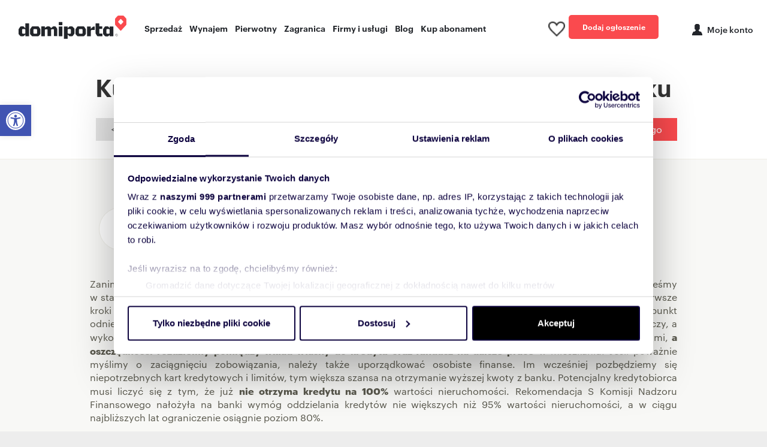

--- FILE ---
content_type: text/html; charset=utf-8
request_url: https://www.domiporta.pl/kupno-mieszkania-od-dewelopera
body_size: 17607
content:


<!DOCTYPE html>
<html lang="pl">
<head prefix="og: https://ogp.me/ns#">
    <meta charset="utf-8" />
    <meta http-equiv="Content-Type" content="text/html; charset=utf-8" />
    <meta http-equiv="content-language" content="pl" />
    <meta name="viewport" content="width=device-width, initial-scale=1, viewport-fit=cover, maximum-scale=1">
    <meta name="robots" content="index, follow">
    <title>Kupno mieszkania od dewelopera - krok po kroku.</title>
        <meta name="description" content="Zanim na dobre zaczniemy przygl&#x105;da&#x107; si&#x119; rynkowej ofercie, warto oszacowa&#x107; swoje finansowe mo&#x17C;liwo&#x15B;ci. Od tego, ile jeste&#x15B;my w stanie przeznaczy&#x107; na inwestycj&#x119;, zale&#x17C;e&#x107; b&#x119;dzie zakres poszukiwa&#x144;." />
    <link rel="image_src" href="https://www.domiporta.pl/resources/img/main_icon.png" />

        <meta property="og:image" content="https://www.domiporta.pl/resources/img/main_icon.png" />
    <meta property="og:site_name" content="Domiporta.pl" />
    <meta property="og:type" content="website" />
    <meta property="og:locale" content="pl_PL" />
    <meta name="twitter:card" content="summary" />
    <meta name="twitter:site" content="@domiporta" />

    <link rel="apple-touch-icon" href="/apple-touch-icon.png" />
    <link rel="apple-touch-icon" sizes="57x57" href="/resources/img/pwa/apple-touch-icon-57x57.png">
    <link rel="apple-touch-icon" sizes="60x60" href="/resources/img/pwa/apple-touch-icon-60x60.png">
    <link rel="apple-touch-icon" sizes="72x72" href="/resources/img/pwa/apple-touch-icon-72x72.png">
    <link rel="apple-touch-icon" sizes="76x76" href="/resources/img/pwa/apple-touch-icon-76x76.png">
    <link rel="apple-touch-icon" sizes="114x114" href="/resources/img/pwa/apple-touch-icon-114x114.png">
    <link rel="apple-touch-icon" sizes="120x120" href="/resources/img/pwa/apple-touch-icon-120x120.png">
    <link rel="apple-touch-icon" sizes="144x144" href="/resources/img/pwa/apple-touch-icon-144x144.png">
    <link rel="apple-touch-icon" sizes="152x152" href="/resources/img/pwa/apple-touch-icon-152x152.png">
    <link rel="apple-touch-icon" sizes="180x180" href="/resources/img/pwa/apple-touch-icon-180x180.png">

    <link rel="mask-icon" href="/resources/img/pwa/domiporta_pin.svg" color="#fa4a4e">
    <meta name="msapplication-TileColor" content="#fa4a4e">
    <meta name="msapplication-config" content="/resources/img/pwa/browserconfig.xml">

    <link rel="shortcut icon" sizes="24x24 48x48 64x64" href="/resources/image/ico/favicon.ico" type="image/x-icon" />
    <link rel="icon" type="image/png" sizes="32x32" href="/resources/image/ico/favicon-32x32.png">
    <link rel="icon" type="image/png" sizes="16x16" href="/resources/image/ico/favicon-16x16.png">
    <link rel="bookmark" href="/resources/image/ico/favicon.png" type="image/x-icon" />

    <link rel="manifest" href="/manifest.json" />
    <meta name="theme-color" content="#fa4a4e">
    <meta name="ahrefs-site-verification" content="2fc0c6166bf58ae750f02fbc52be8d49a79d4185c516c6b30b526551a420b4ab">

        <!-- custom font -->
        <link  href="/resources/fonts/graphik/graphik-regular-web.woff" as="font" type="font/woff" crossorigin="anonymous" />
        <link  href="/resources/fonts/graphik/graphik-medium-web.woff" as="font" type="font/woff" crossorigin="anonymous" />
        <link  href="/resources/fonts/graphik/graphik-semibold-web.woff" as="font" type="font/woff" crossorigin="anonymous" />
        <link  href="/resources/fonts/graphik/graphik-bold-web.woff" as="font" type="font/woff" crossorigin="anonymous" />
    <link rel="preconnect" href="//statics.domiporta.pl">
    <link rel="preconnect" href="//galeria.domiporta.pl">
    <link rel="preconnect" href="//kropka2.trader.pl">

    <meta http-equiv="X-UA-Compatible" content="IE=edge,chrome=1" />
    <script type="text/javascript">BaseDomainUrl = 'https://www.domiporta.pl/'</script>
    <!-- Anti-flicker snippet (recommended)  -->
    <style>
        .async-hide {
            opacity: 0 !important;
        }
    </style>

    <script type="text/javascript">
var _kropka = _kropka || [];
_kropka.push(['_service', 'DomiportaRW']);</script>

    
<script type="text/javascript">
    window.hostUrl = window.location.origin + '/';
</script>

    

    
    <!-- for Facebook -->
    <meta property="og:title" content="Kupno mieszkania od dewelopera - krok po kroku." />
    <meta property="og:type" content="article" />
    <meta property="og:image" content="https://domiporta.pl/img/SocialMediaDomiportaPoradnik.jpg" />
    <meta property="og:url" content="http://www.domiporta.pl/kupno-mieszkania-od-dewelopera/" />
    <meta property="og:description" content="Zanim na dobre zaczniemy przyglądać się rynkowej ofercie, warto oszacować swoje finansowe możliwości. Od tego, ile jesteśmy w stanie przeznaczyć na inwestycję, zależeć będzie zakres poszukiwań." />

    <!-- for Twitter -->
    <meta name="twitter:card" content="summary" />
    <meta name="twitter:title" content="Kupno mieszkania od dewelopera - krok po kroku." />
    <meta name="twitter:image" content="/resources/img/SocialMediaDomiportaPoradnik.jpg" />

    <link href='https://fonts.googleapis.com/css?family=Merriweather:300italic,700italic|Open+Sans:400,600,300&subset=latin,latin-ext' rel='stylesheet' type='text/css' />
    <link href="/resources/content/style.css?v=h8_vdrt1KrSuUESqp8I3Xhbzd2A" rel="stylesheet" />
    <link href="/resources/content/style-shared.css?v=cEymEciRQeE_gCK6lxpnbzyooBg" rel="stylesheet" />
    <link href="/resources/content/landingPages.css?v=I_rL9PzNnmO328sEetAKRiniAP4" rel="stylesheet" />

    <script>
        (function (d, s, id) {
            var js, fjs = d.getElementsByTagName(s)[0];
            if (d.getElementById(id)) return;
            js = d.createElement(s); js.id = id;
            js.src = "//connect.facebook.net/pl_PL/sdk.js#xfbml=1&appId=521125751309289&version=v2.0";
            fjs.parentNode.insertBefore(js, fjs);
        }(document, 'script', 'facebook-jssdk'));
    </script>

    
    <script src="/resources/bundles/jquery.js?v=CrGQsktlEAZUOtBOYTJV6wRF_Do"></script>
    <script src="/resources/bundles/old-common.js?v=OhCtjDYBS2x41k1B5GppNi7Xj_Q"></script>

    <script>
        function getViewCounterCookie(name) {
            var nameEQ = name + "=";
            var ca = document.cookie.split(';');
            for (var i = 0; i < ca.length; i++) {
                var c = ca[i];
                while (c.charAt(0) == ' ') c = c.substring(1, c.length);
                if (c.indexOf(nameEQ) == 0) return c.substring(nameEQ.length, c.length);
            }
            return 0;
        }

    </script>
    <script src="/resources/bundles/default.js?v=cJ2KKliGrC52qCV00k3W_AQAx_U"></script>
    <link rel="stylesheet" href="/resources/bundles/styles/default.min.css?v=5ksMDxUsIjjAjkc_tCeaBKw1zpY" />


    <script type="text/javascript">
    window.AG = window.AG || {};
    window.AG.rodoAccepted = 0;

    var optanonCookie = getViewCounterCookie('CookieConsent');


                if (optanonCookie == null || optanonCookie == 0) {
            window.AG.rodoAccepted = 1;
            var d = new Date;
            d.setTime(d.getTime() + 24 * 60 * 60 * 1000 * 365);
            document.cookie = 'OptanonAlertBoxClosed=;path=/;expires=' + d.toGMTString();
            document.cookie = 'eupubconsent-v2=;path=/;expires=' + d.toGMTString();
        }
        </script>



        <script defer>
            var userHash = getViewCounterCookie('currently-logged-user-hash');

            if (location.hostname.indexOf('localhost') === -1 && location.hostname.indexOf('test') === -1) {
                dataLayer = [{
                    'market': '',
                    'pageType': 'inne',
                    'web': 'WEB-2',
                    'mailHash': userHash != null && userHash != '' ? userHash : ''
                }];
            }
        </script>

    <!-- Google Tag Manager -->
        <script>
            (function (w, d, s, l, i) {
                w[l] = w[l] || []; w[l].push({
                    'gtm.start':
                        new Date().getTime(), event: 'gtm.js'
                }); var f = d.getElementsByTagName(s)[0],
                    j = d.createElement(s), dl = l != 'dataLayer' ? '&l=' + l : ''; j.async = true; j.src =
                        'https://www.googletagmanager.com/gtm.js?id=' + i + dl; f.parentNode.insertBefore(j, f);
            })(window, document, 'script', 'dataLayer', 'GTM-MVXK8F');
        </script>

    <!-- End Google Tag Manager -->
    <!--PWA-->
    <script>
        if ('serviceWorker' in navigator) {
            navigator.serviceWorker.getRegistrations().then(function (registrations) {
                for (var registration of registrations) {
                    if (registration.active && !registration.active.scriptURL.includes('sw-new.js')) {
                        registration.unregister();
                    }
                }
            });

            window.addEventListener('load', function () {
                navigator.serviceWorker.register('/sw-new.js')
                    .then(function (reg) { console.log('Service Worker registered', reg) })
                    .catch(function (err) { console.error('Service Worker **not** registered', err) })
            });
        }
        else {
            console.warn('Service Worker not supported in this browser');
        }

        //if (navigator.userAgent.match(/Android/i)
        //     || navigator.userAgent.match(/webOS/i)
        //     || navigator.userAgent.match(/iPhone/i)
        //     || navigator.userAgent.match(/iPad/i)
        //     || navigator.userAgent.match(/iPod/i)
        //     || navigator.userAgent.match(/BlackBerry/i)
        //     || navigator.userAgent.match(/Windows Phone/i)) {

        //    window.addEventListener('beforeinstallprompt', function (event) {
        //        dataLayer.push({ 'event': 'pwa-install-prompt-open' });
        //        event.userChoice.then(function (result) {
        //            if (result.outcome == 'dismissed') {
        //                dataLayer.push({ 'event': 'pwa-install-prompt-reject' });
        //            } else {
        //                dataLayer.push({ 'event': 'pwa-install-prompt-accept' });
        //            }
        //        });
        //    });

        //    window.addEventListener('appinstalled', function () {
        //        dataLayer.push({ 'event': 'pwa-installed' });
        //    });
        //}
    </script>
</head>
<body class=" Bot">
    <!-- Google Tag Manager (noscript) -->
<noscript>
    <iframe src="https://www.googletagmanager.com/ns.html?id=GTM-MVXK8F"
            height="0" width="0" style="display:none;visibility:hidden"></iframe>
</noscript>
<!-- End Google Tag Manager (noscript) -->

    

    <div id="load-spinner"></div>

    





<div class="application" id="app">
    


    <header class="header js-header ">
        <div class="container">
                <div class="row align-items-center justify-content-between">
                    <div class="col-sm-12 col-md-11 col-xl-9">
                        <div class="header__control">
                            <div class="header__main">
                                    <a class="header__logo" href="/" title="Sprzedaż i wynajem nieruchomości - Ogłoszenia w Domiporta.pl"><img src="//www.domiporta.pl/resources/image/logotype.png" srcset="//www.domiporta.pl/resources/image/logotype@2x.png 2x" width="180" height="39" alt="Sprzedaż i wynajem nieruchomości - Ogłoszenia w Domiporta.pl" title="Sprzedaż i wynajem nieruchomości - Ogłoszenia w Domiporta.pl" /></a>
                            </div>
                            <nav>
                                <ul class="menu">
                                    <li class="menu__item dropdown">
                                        <a data-toggle="dropdown" data-type="sell" class="sell dropdown" href="/nieruchomosci/sprzedam">Sprzedaż</a>
                                    </li>
                                    <li class="menu__item dropdown">
                                        <a data-toggle="dropdown" data-type="rent" class="rent dropdown" href="/nieruchomosci/wynajme">Wynajem</a>
                                    </li>
                                    <li class="menu__item dropdown">
                                        <a data-toggle="dropdown" data-type="primary" class="primary dropdown" href="/nowe/inwestycje">Pierwotny</a>
                                    </li>
                                    <li class="menu__item dropdown">
                                        <span data-toggle="dropdown" data-type="abroad" class="abroad dropdown">Zagranica</span>
                                    </li>
                                    <li class="menu__item dropdown">
                                        <a data-toggle="dropdown" data-type="firms" class="firms dropdown" href="/katalog-firm">Firmy i usługi</a>
                                    </li>
                                    <li class="menu__item">
                                        <a href="https://www.domiporta.pl/informacje">Blog</a>
                                    </li>
                                    <li class="menu__item">
                                        <a href="/panel/#/kup-abonament">Kup abonament</a>
                                    </li>
                                </ul>
                            </nav>
                        </div>
                    </div>
                    <div class="col-sm-12 col-md-1 col-xl-3">
                        <div class="header__user header__user_desktop">
                            <span data-login-widget="true" data-clipboard="true" data-return-url="/schowek" class="header_clipboard clipboard-counter">
                                <span class="header_clipboard_count header_clipboard_count--hide">-</span><img loading="lazy" src="/resources/image/ico/ico-hearth-inactive-black.png" alt="Ulubione" width="28" height="25" />
                            </span>

                            <a href="https://www.domiporta.pl/dodawanie-ogloszenia-nieruchomosci" class="header__user_button btn btn--normal btn--watermelon" rel="nofollow">
                                Dodaj ogłoszenie
                            </a>

                            <div id="loginInfo" class="header__user_item header__user_item--logon content-load-js" data-href="/Account/LoginInfo" data-method="POST">
                                <span data-login-widget="true" data-return-url="https://www.domiporta.pl/logowanie/logon" title="Moje konto" class="header__user_profil header__user_profil--center header-profile-js"><span>Moje konto</span></span>
                            </div>
                        </div>
                    </div>
                </div>
        </div>
            <div class="menu__submenu">
                <div class="menu__submenu_type sell" data-submenu="sell">
                    <div class="container">
                        <div class="row">
                            <div class="col-10 offset-2">
                                <div class="row">
                                    <div class="col-3">
                                        <span class="menu__submenu_title">Sprzedaż</span>
                                        <ul class="menu__submenu_menu">
                                            <li><a href="/mieszkanie/sprzedam">Mieszkania</a></li>
                                            <li><a href="/dom/sprzedam">Domy</a></li>
                                            <li><a href="/lokal-uzytkowy/sprzedam">Lokale użytkowe</a></li>
                                            <li><a href="/magazyn/sprzedam">Magazyny</a></li>
                                            <li><a href="/dzialke/sprzedam">Działki</a></li>
                                            <li><a href="/garaz/sprzedam">Garaże</a></li>
                                            <li><a href="/nieruchomosci-premium">Luksusowe nieruchomości</a></li>
                                        </ul>
                                    </div>
                                    <div class="col-3">
                                        <span class="menu__submenu_title">Nowe</span>
                                        <ul class="menu__submenu_menu">
                                            <li><a href="/nowe/mieszkania">Nowe mieszkania na sprzedaż</a></li>
                                            <li><a href="/nowe/domy">Nowe domy na sprzedaż</a></li>
                                        </ul>
                                    </div>
                                    <div class="col-6">
                                        <span class="menu__submenu_title">Popularne lokalizacje</span>
                                        <div class="row">
                                            <div class="col">
                                                <ul class="menu__submenu_menu">
                                                    <li><a href="/mieszkanie/sprzedam/mazowieckie/warszawa">Mieszkania na sprzedaż Warszawa</a></li>
                                                    <li><a href="/mieszkanie/sprzedam/dolnoslaskie/wroclaw">Mieszkania na sprzedaż Wrocław</a></li>
                                                    <li><a href="/mieszkanie/sprzedam/malopolskie/krakow">Mieszkania na sprzedaż Kraków</a></li>
                                                    <li><a href="/mieszkanie/sprzedam/wielkopolskie/poznan">Mieszkania na sprzedaż Poznań</a></li>
                                                    <li><a href="/mieszkanie/sprzedam/pomorskie/gdansk">Mieszkania na sprzedaż Gdańsk</a></li>
                                                </ul>
                                            </div>
                                            <div class="col">
                                                <ul class="menu__submenu_menu">
                                                    <li><a href="/mieszkanie/sprzedam/lodzkie/lodz">Mieszkania na sprzedaż Łódź</a></li>
                                                    <li><a href="/mieszkanie/sprzedam/slaskie/katowice">Mieszkania na sprzedaż Katowice</a></li>
                                                    <li><a href="/mieszkanie/sprzedam/mazowieckie/radom">Mieszkania na sprzedaż Radom</a></li>
                                                    <li><a href="/mieszkanie/sprzedam/podlaskie/bialystok">Mieszkania na sprzedaż Białystok</a></li>
                                                    <li><a href="/mieszkanie/sprzedam/warminsko-mazurskie/olsztyn">Mieszkania na sprzedaż Olsztyn</a></li>
                                                </ul>
                                            </div>
                                        </div>
                                    </div>
                                </div>
                            </div>
                        </div>
                    </div>
                </div>
                <div class="menu__submenu_type rent" data-submenu="rent">
                    <div class="container">
                        <div class="row">
                            <div class="col-10 offset-2 col-space">
                                <div class="row">
                                    <div class="col-2">
                                        <span class="menu__submenu_title">Wynajem</span>
                                        <ul class="menu__submenu_menu">
                                            <li><a href="/mieszkanie/wynajme">Mieszkania</a></li>
                                            <li><a href="/dom/wynajme">Domy</a></li>
                                            <li><a href="/lokal-uzytkowy/wynajme">Lokale użytkowe</a></li>
                                            <li><a href="/magazyn/wynajme">Magazyny</a></li>
                                            <li><a href="/dzialke/wydzierzawie">Działki</a></li>
                                            <li><a href="/garaz/wynajme">Garaże</a></li>
                                            <li><a href="/pokoj/wynajme">Pokoje</a></li>
                                        </ul>
                                    </div>
                                    <div class="col-8">
                                        <span class="menu__submenu_title">Popularne lokalizacje</span>
                                        <div class="row">
                                            <div class="col">
                                                <ul class="menu__submenu_menu">
                                                    <li><a href="/mieszkanie/wynajme/mazowieckie/warszawa">Mieszkania do wynajęcia Warszawa</a></li>
                                                    <li><a href="/mieszkanie/wynajme/dolnoslaskie/wroclaw">Mieszkania do wynajęcia Wrocław</a></li>
                                                    <li><a href="/mieszkanie/wynajme/malopolskie/krakow">Mieszkania do wynajęcia Kraków</a></li>
                                                    <li><a href="/mieszkanie/wynajme/wielkopolskie/poznan">Mieszkania do wynajęcia Poznań</a></li>
                                                    <li><a href="/mieszkanie/wynajme/pomorskie/gdansk">Mieszkania do wynajęcia Gdańsk</a></li>
                                                </ul>
                                            </div>
                                            <div class="col">
                                                <ul class="menu__submenu_menu">
                                                    <li><a href="/mieszkanie/wynajme/lodzkie/lodz">Mieszkania do wynajęcia Łódź</a></li>
                                                    <li><a href="/mieszkanie/wynajme/slaskie/katowice">Mieszkania do wynajęcia Katowice</a></li>
                                                    <li><a href="/mieszkanie/wynajme/mazowieckie/radom">Mieszkania do wynajęcia Radom</a></li>
                                                    <li><a href="/mieszkanie/wynajme/podlaskie/bialystok">Mieszkania do wynajęcia Białystok</a></li>
                                                    <li><a href="/mieszkanie/wynajme/warminsko-mazurskie/olsztyn">Mieszkania do wynajęcia Olsztyn</a></li>
                                                </ul>
                                            </div>
                                        </div>
                                    </div>
                                </div>
                            </div>
                        </div>
                    </div>
                </div>
                <div class="menu__submenu_type primary" data-submenu="primary">
                    <div class="container">
                        <div class="row">
                            <div class="col-11 offset-1">
                                <div class="row">
                                    <div class="col-4">
                                        <span class="menu__submenu_title">Nowe inwestycje</span>
                                        <ul class="menu__submenu_menu">
                                            <li><a href="https://www.domiporta.pl/nowe/inwestycje" title="Wszystkie nowe inwestycje deweloperskie ">Wszystkie nowe inwestycje deweloperskie </a></li>
                                            <li><a href="https://www.domiporta.pl/nowe/inwestycje?CategoryName=mieszkania" title="Inwestycje deweloperskie z mieszkaniami ">Inwestycje deweloperskie z mieszkaniami </a></li>
                                            <li><a href="https://www.domiporta.pl/nowe/inwestycje?CategoryName=domy" title="Inwestycje deweloperskie z domami">Inwestycje deweloperskie z domami</a></li>
                                            <li><a href="https://www.domiporta.pl/nowe/inwestycje?CategoryName=lokale-uzytkowe" title="Inwestycje deweloperskie z lokalami użytkowymi">Inwestycje deweloperskie z lokalami użytkowymi</a></li>
                                        </ul>
                                    </div>
                                    <div class="col-3">
                                        <span class="menu__submenu_title">Sprzedaż</span>
                                        <ul class="menu__submenu_menu">
                                            <li><a href="/nowe/mieszkania" title="nowe mieszkania rynek pierwotny">Nowe mieszkania od dewelopera</a></li>
                                            <li><a href="/nowe/domy" title="nowe domy rynek pierwotny">Nowe domy od dewelopera</a></li>
                                            <li><a href="/nowe/lokale-uzytkowe" title="nowe lokale użytkowe rynek pierwotny">Nowe lokale użytkowe od dewelopera</a></li>
                                        </ul>
                                    </div>
                                    <div class="col-5">
                                        <span class="menu__submenu_title">Popularne lokalizacje</span>
                                        <div class="row">
                                            <div class="col">
                                                <ul class="menu__submenu_menu">
                                                    <li><a href="/nowe/mieszkania/mazowieckie/warszawa">Nowe mieszkania Warszawa</a></li>
                                                    <li><a href="/nowe/mieszkania/dolnoslaskie/wroclaw">Nowe mieszkania Wrocław</a></li>
                                                    <li><a href="/nowe/mieszkania/malopolskie/krakow">Nowe mieszkania Kraków</a></li>
                                                    <li><a href="/nowe/mieszkania/wielkopolskie/poznan">Nowe mieszkania Poznań</a></li>
                                                    <li><a href="/nowe/mieszkania/pomorskie/gdansk">Nowe mieszkania Gdańsk</a></li>
                                                </ul>
                                            </div>
                                            <div class="col">
                                                <ul class="menu__submenu_menu">
                                                    <li><a href="/nowe/mieszkania/lodzkie/lodz">Nowe mieszkania Łódź</a></li>
                                                    <li><a href="/nowe/mieszkania/slaskie/katowice">Nowe mieszkania Katowice</a></li>
                                                    <li><a href="/nowe/mieszkania/mazowieckie/radom">Nowe mieszkania Radom</a></li>
                                                    <li><a href="/nowe/mieszkania/podlaskie/bialystok">Nowe mieszkania Białystok</a></li>
                                                    <li><a href="/nowe/mieszkania/lubelskie/lublin">Nowe mieszkania Lublin</a></li>
                                                </ul>
                                            </div>
                                        </div>
                                    </div>
                                </div>
                            </div>
                        </div>
                    </div>
                </div>
                <div class="menu__submenu_type abroad" data-submenu="abroad">
                    


                </div>
                <div class="menu__submenu_type firms" data-submenu="firms">
                    <div class="container">
                        <div class="row">
                            <div class="col-8 offset-4 col-space">
                                <div class="row">
                                    <div class="col-3 menu__submenu_firms">
                                        <span class="menu__submenu_title">Firmy i eksperci</span>
                                        <ul class="menu__submenu_menu">
                                            <li><a href="/katalog-firm/biura-nieruchomosci">Biura nieruchomości</a></li>
                                            <li><a href="/katalog-firm/deweloperzy">Deweloperzy</a></li>
                                            <li><a href="/katalog-firm/agenci-nieruchomosci">Agenci nieruchomości</a></li>
                                        </ul>
                                    </div>
                                    <div class="col-4">
                                        <span class="menu__submenu_title">Usługi i produkty</span>
                                        <ul class="menu__submenu_menu">
                                            <li><a href="/projekty-domow">Projekty domów</a></li>
                                            <li><a href="/ceny">Ceny nieruchomości</a></li>
                                            <li><a href="/strefa-partnera">Strefa partnera</a></li>
                                            <li><a href="/cennik-uslug-budowlanych/wykonczenie-wnetrz">Cennik usług wykończeniowych</a></li>
                                            <li><a href="/cennik-uslug-budowlanych/uslugi-budowlane">Cennik usług budowlanych</a></li>
                                        </ul>
                                    </div>
                                </div>
                            </div>
                        </div>
                    </div>
                </div>
            </div>
    </header>


    

<div id="fb-root"></div>

<article>
    <section class="landingPagesContent buyFlatContent">
        <a name="Powrot"></a>
        <div class="landingPageTitle">
            <h1 data-share="false">Kupno mieszkania od dewelopera - krok po kroku</h1>
            <div class="content clearfix box-margin-bottom">
                <a href="https://www.domiporta.pl/porady-przy-zakupie-nieruchomosci" title="Powrót do listy poradników" class="gray-button button-small-2">&lt; Lista poradników</a>
                <a title="Kup mieszkanie" class="red-button button-small" href="https://www.domiporta.pl/nowe/mieszkania#utm_source=conetnt_marketing&utm_medium=lp_jak_kupic_mieszkanie_RP&utm_campaign=4poradniki">Zobacz ogłoszenia z rynku pierwotnego</a>
            </div>
        </div>
        <a name="punkt1"></a>
        <div class="contentTextOutter">
            <div class="contentText buyFlatOutter">
                <div class="column">

                    <ul id="howToAddApartment" class="buyFlat">
                        <li>
                            <div class="sectionTitle clearfix">
                                <div class="number">1</div>
                                <h2 class="title">Badamy zdolność kredytową</h2>
                            </div>
                            <div class="describe">
                                Zanim na dobre zaczniemy przyglądać się rynkowej ofercie, warto oszacować swoje finansowe możliwości. Od tego, ile jesteśmy
                                w stanie przeznaczyć na inwestycję, zależeć będzie zakres poszukiwań. Dlatego, jeśli zamierzamy skorzystać z kredytu, pierwsze kroki powinniśmy skierować nie na budowę, lecz do banku lub pośrednika. Określenie zdolności kredytowej da nam punkt odniesienia i pozwoli jasno zdefiniować priorytety. Warto pamiętać, że wydatki nie kończą się w momencie otrzymania kluczy,
                                a wykończenie nowego lokum może pochłonąć spore kwoty. Z tego powodu ostrożnie zarządzajmy posiadanymi rezerwami,
                                <strong>a oszczędności rozdzielmy pomiędzy wkład własny do kredytu oraz fundusz na dalsze prace</strong> w mieszkaniu. Jeśli poważnie myślimy o zaciągnięciu zobowiązania, należy także uporządkować osobiste finanse. Im wcześniej pozbędziemy się niepotrzebnych kart kredytowych i limitów, tym większa szansa na otrzymanie wyższej kwoty z banku. Potencjalny kredytobiorca musi liczyć się
                                z tym, że już <strong>nie otrzyma kredytu na 100%</strong> wartości nieruchomości. Rekomendacja S Komisji Nadzoru Finansowego nałożyła na banki wymóg oddzielania kredytów nie większych niż 95% wartości nieruchomości, a w ciągu najbliższych lat ograniczenie osiągnie poziom 80%.
                            </div>
                            <figure>
                                <img src="/resources/img/static-pages/old/buyFlatRPStep1.jpg" alt="Badamy zdolność kredytową" title="Badamy zdolność kredytową" />
                            </figure>
                            <a name="punkt2"></a>
                        </li>
                        <li>
                            <div class="sectionTitle clearfix">
                                <div class="number">2</div>
                                <h2 class="title">Szukamy nieruchomości</h2>
                            </div>
                            <div class="describe">
                                Wiemy, na ile nas stać, możemy więc skoncentrować się na <strong>poszukiwaniach</strong>. Jednym z podstawowych kryteriów będą zapewne cena, powierzchnia i lokalizacja. W pierwszych krokach nieoceniony okaże się <strong>internet</strong>, z którego dowiemy się, gdzie obecnie budują deweloperzy. Najwięcej ofert znajdziemy na branżowych portalach ogłoszeniowych takich jak na przykład <strong>domiporta.pl</strong>. Warto także wybrać się na targi nieruchomości, by móc w jednym miejscu spotkać się z wieloma przedstawicielami firm inwestujących na rynku pierwotnym i dowiedzieć się więcej o oferowanych przez nich mieszkaniach.<br/><br/>
                                Po wstępnym rozeznaniu będziemy mieli krótką listę interesujących nas inwestycji. Należy dowiedzieć się o nich jak najwięcej: sprawdzić <strong>czas dojazdu</strong> w różnych porach dnia, zorientować się, co buduje się w okolicy teraz i w najbliższej przyszłości, jak wygląda <strong>infrastruktura</strong> (drogi dojazdowe, sklepy, usługi). Szczególną uwagę poświęćmy deweloperowi i jego historii. Warto <strong>przejrzeć
                                internetowe fora</strong>, dotrzeć do opinii osób, które już zamieszkały w budowanych przez niego budynkach, sprawdzić, czy terminowo wywiązuje się ze swoich zobowiązań.

                            </div>
                            <figure>
                                <img src="/resources/img/static-pages/old/buyFlatRPStep2.jpg" alt="Szukamy nieruchomości" title="Szukamy nieruchomości" />
                            </figure>
                            <a name="punkt3"></a>
                        </li>
                        <li>
                            <div class="sectionTitle clearfix">
                                <div class="number">3</div>
                                <h2 class="title">Sprawdzamy dewelopera oraz inwestycję</h2>
                            </div>
                            <div class="describe">
                                Po rynkowym rekonesansie odrzucimy większą część ciekawie zapowiadających się propozycji i będziemy mogli skoncentrować się na 1-2 inwestycjach, które najlepiej spełniają nasze oczekiwania. To czas, by wybrać konkretny lokal, <strong>udać się do biura sprzedaży</strong>
                                i dokładniej przyjrzeć się proponowanym warunkom. Zgodnie z obowiązującą od 2012 roku tzw. ustawą deweloperską <strong>mamy prawo zażądać od sprzedawcy prospektu informacyjnego inwestycji</strong>. Warto ten dokument dokładnie przestudiować. Dowiemy się z niego m.in.:
                                <ul class="decoreList">
                                    <li>
                                        jakie doświadczenie ma deweloper – w prospekcie wymienione będą zrealizowane inwestycje,
                                    </li>
                                    <li>
                                        czy przeciwko deweloperowi nie jest prowadzone postępowanie egzekucyjne,
                                    </li>
                                    <li>
                                        jaki jest status prawny działki – czy jest obciążona (np. zabezpiecza kredyt bankowy),
                                    </li>
                                    <li>
                                        jak wygląda plan zagospodarowania przestrzennego sąsiadujących działek,
                                    </li>
                                    <li>
                                        czy w promieniu 1 km planowane są inwestycje infrastrukturalne (np. nowe drogi, oczyszczalnie ścieków, spalarnie itp.),
                                    </li>
                                    <li>
                                        czy inwestycja posiada niezbędne zezwolenia,
                                    </li>
                                    <li>
                                        jaki jest termin zakończenia inwestycji i przeniesienia prawa własności nieruchomości,
                                    </li>
                                    <li>
                                        kto finansuje budowę i jak zabezpieczone są interesy nabywców (m.in. który bank prowadzi rachunek powierniczy).
                                    </li>
                                </ul>
                                Prospekt informacyjny powinien nam dać pojęcie o <strong>ewentualnych ryzykach związanych z wybraną inwestycją</strong>. Warto podkreślić, że gdy pieniędzy nabywców strzeże rachunek powierniczy (a jest to obowiązek w przypadku inwestycji rozpoczętych po wejściu w życie nowej ustawy), to nawet w razie bankructwa dewelopera odzyskamy swoje pieniądze. Możemy także <strong>zażądać sprawozdań finansowych firmy</strong> lub spółki-matki w przypadku tzw. spółek celowych powoływanych na potrzeby konkretnej inwestycji, jeśli chcemy dokładnie sprawdzić kondycję naszego przyszłego kontrahenta. Deweloper powinien dać nam także dostęp do innych dokumentów, m.in. <strong>pozwolenia na budowę</strong>, projektu i księgi wieczystej nieruchomości. Osobna część prospektu, przygotowana na potrzeby konkretnej transakcji, będzie zawierać informacje o wybranym przez nas lokalu, standardzie jego wykończenia, zamontowanych instalacjach oraz dane dotyczące części wspólnej budynku. Tę część także należy dokładnie przestudiować, chociażby po to, aby <strong>oszacować nakłady</strong>, które będą konieczne, zanim będziemy mogli się przeprowadzić.
                            </div>
                            <figure>
                                <img src="/resources/img/static-pages/old/buyFlatRPStep3.jpg" alt="Sprawdzamy dewelopera oraz inwestycję" title="Sprawdzamy dewelopera oraz inwestycję" />
                            </figure>
                            <a name="punkt4"></a>
                        </li>
                        <li>
                            <div class="sectionTitle clearfix">
                                <div class="number">4</div>
                                <h2 class="title">Podpisujemy umowę przedwstępną</h2>
                            </div>
                            <div class="describe">
                                Wybraliśmy mieszkanie – czas na <strong>ostateczne negocjacje</strong>. Deweloperzy mogą być mniej lub bardziej elastyczni. Część zaproponuje upusty, inni nie będą skłonni do prowadzenia tego typu rozmów. Być może uda nam się utargować tańsze miejsce w garażu albo podwyższony standard wykończenia – wiele zależy od sytuacji na rynku i powodzenia, jakim się cieszy wybrana przez nas inwestycja. Po ustaleniu warunków finansowych przychodzi pora na <strong>podpisanie umowy deweloperskiej</strong>. Przed transakcją powinniśmy otrzymać jej wzór wraz z prospektem informacyjnym, będącym właściwie częścią umowy. Możemy się spotkać z taką sytuacją, że na mieszkanie w określonym standardzie i formacie będziemy musieli <strong>poczekać nawet kilka miesięcy</strong>, ponieważ wielu deweloperów rozpoczyna sprzedaż jeszcze nie skończonych inwestycji.<br/><br/>
                                Najważniejszym <strong>elementem umowy jest zobowiązanie</strong> obydwu stron do zawarcia ostatecznej umowy, przenoszącej własność lokalu, w określonym momencie w przyszłości. Oprócz tego znajdzie się w niej informacja m.in. o:
                                <ul>
                                    <li>
                                        cenie nieruchomości i jej lokalizacji,
                                    </li>
                                    <li>
                                        terminach wpłaty zadatku,
                                    </li>
                                    <li>
                                        terminach zapłaty kolejnych transz,
                                    </li>
                                    <li>
                                        terminie przekazania lokalu,
                                    </li>
                                    <li>
                                        skutkach ewentualnej zmiany terminu zakończenia inwestycji,
                                    </li>
                                    <li>
                                        warunkach rozliczenia ewentualnych niezgodności z projektem (np. gdy powierzchnia mieszkania okaże się nieco inna niż
                                        w planie),
                                    </li>
                                    <li>
                                        terminach i warunkach odbioru lokalu,
                                    </li>
                                    <li>
                                        konsekwencjach wycofania się z zawartej umowy (standardowo – przepadek zadatku, gdy wycofa się kupujący, zwrot zadatku w podwójnej wysokości, gdy wycofa się sprzedający).
                                    </li>
                                    <br/>
                                    Umowa deweloperska <strong>zawierana jest w formie aktu notarialnego</strong>, a koszt dzielony jest pomiędzy dewelopera a kupującego. Jedną z najpopularniejszych obecnie form rozliczeń jest płatność w transzach. Nabywca wpłaca np. 10% ceny jako <strong>zadatek po
                                    podpisaniu umowy</strong> deweloperskiej, a pozostałą część po zakończeniu inwestycji lub w transzach po kolejnych etapach jej realizacji. Osoby wspierające się kredytem mogą zadatek sfinansować ze środków własnych. Wypłata kredytu będzie <strong>dopasowana do
                                    warunków</strong> zawartych w umowie. Może zdarzyć się, że żaden z banków nie będzie skłonny udzielić nam kredytu. Niektórzy deweloperzy zwracają wówczas wpłacony zadatek, a niedoszły kupujący podpisuje zgodę na wykreślenie roszczenia z księgi
                                    wieczystej nieruchomości. Może jednak zdarzyć się, że w umowie przewidziano inny tok postępowania, np. konieczność zapłaty
                                    zadatku lub jego części – należy to sprawdzić, jeśli obawiamy się, że <strong>kredyt może stanowić problem</strong>.
                                </ul>
                            </div>
                            <figure>
                                <img src="/resources/img/static-pages/old/buyFlatRPStep4.jpg" alt="Podpisujemy umowę przedwstępną" title="Podpisujemy umowę przedwstępną" />
                            </figure>
                            <a name="punkt5"></a>
                        </li>
                        <li>
                            <div class="sectionTitle clearfix">
                                <div class="number">5</div>
                                <h2 class="title">Odbieramy nasze mieszkanie</h2>
                            </div>
                            <div class="describe">
                                Po zakończeniu budowy <strong>umawiamy się z deweloperem na odbiór</strong> wybudowanego dla nas mieszkania. To bardzo ważny etap, czasem odbywa się jednak już po podpisaniu ostatecznej umowy. Warto postarać się fachową pomoc, chociażby w postaci
                                <strong>zaufanego budowlańca z ekipy</strong>, która będzie wykańczać lokal. W umówionym dniu, w obecności przedstawiciela dewelopera oraz wykonawcy, powinniśmy sprawdzić m.in.:<br/>
                                <ul>
                                    <li>czy standard wykończenia odpowiada ustaleniom zawartym w umowie,</li>
                                    <li>czy nie ma wad w wykonaniu podłóg, ścian, montażu okien i drzwi, przygotowaniu instalacji i przyłączeń itp.,</li>
                                    <li>czy wymiary pomieszczeń odpowiadają projektowi (ewentualne niezgodności można rozliczyć zgodnie z umową).</li>
                                </ul><br />
                                Dobrze jest także upewnić się, że <strong>ściany są równe, a kąty proste są faktycznie proste</strong>. Z tego powodu przydadzą się światło słoneczne i odpowiednie narzędzia, najlepiej w fachowych rękach. Podpisując dokument odbioru mieszkania, oświadczamy, że
                                akceptujemy jego stan, dlatego <strong>nie warto się spieszyć</strong>, należy natomiast skłonić dewelopera do usunięcia niedoróbek przed zakończeniem całego procesu. Ewentualne wady powinny zostać naprawione w ustalonym w umowie terminie.
                            </div>
                            <figure>
                                <img src="/resources/img/static-pages/old/buyFlatRPStep5.jpg" alt="Odbieramy nasze mieszkanie" title="Odbieramy nasze mieszkanie" />
                            </figure>
                            <a name="punkt6"></a>
                        </li>
                        <li>
                            <div class="sectionTitle clearfix">
                                <div class="number">6</div>
                                <h2 class="title">Podpisujemy umowę ostateczną</h2>
                            </div>
                            <div class="describe">
                                Ostateczna umowa przekazująca własność kupionego przez nas mieszkania może zostać podpisana dopiero wówczas,
                                <strong>gdy budynek będzie gotowy i oddany do użytkowania</strong>. Jeśli kupujemy gotowe mieszkanie, transakcję możemy sfinalizować po zakończeniu formalności kredytowych i podpisaniu umowy z bankiem. Jeśli natomiast nasze cztery kąty dopiero powstają, na ostatni etap przyjdzie nam zaczekać kilka lub kilkanaście miesięcy.<br/><br/>

                                Aby nieruchomość trafiła ostatecznie w nasze ręce, lokal musi zostać wyodrębniony. Jeśli deweloper zaciągnął kredyt zabezpieczony hipoteką na inwestycji, musi przedstawić zgodę banku finansującego budowę na <strong>wyodrębnienie naszego mieszkania jako
                                osobnej nieruchomości</strong> pozbawionej jakichkolwiek obciążeń. Podpisanie ostatecznej umowy kupna nieruchomości odbywa się
                                w obecności notariusza. Jeśli zaciągamy kredyt, po zakończeniu transakcji powinniśmy złożyć wniosek o założenie księgi wieczystej
                                i wpisanie hipoteki na rzecz banku. Należy także <strong>bezzwłocznie ubezpieczyć nieruchomość</strong> od ognia i zdarzeń losowych. Koszty
                                notarialne na tym etapie pokrywa w całości kupujący. Jako właścicielom pozostaje nam już „tylko” <u>wykończenie mieszkania
                                i przeprowadzka.</u>
                            </div>
                            <figure>
                                <img src="/resources/img/static-pages/old/buyFlatRPStep6.jpg" alt="Podpisujemy umowę ostateczną" title="Podpisujemy umowę ostateczną" />
                            </figure>
                            <a name="punkt7"></a>
                        </li>
                        <li>
                            <div class="sectionTitle clearfix">
                                <div class="number">7</div>
                                <h2 class="title">Z dopłatą czy bez – MdM</h2>
                            </div>
                            <div class="describe">
                                Od początku 2014 roku możemy skorzystać z rządowej dopłaty do wkładu własnego kredytu hipotecznego.<br/><br/>
                                <strong>Jakie warunki trzeba spełnić?</strong>
                                <ul>
                                    <li>nie można posiadać innego mieszkania (także w przeszłości)</li>
                                    <li>wiek do 35 lat (w przypadku małżeństw decyduje wiek młodszego małżonka)</li>
                                    <li>zakup na rynku pierwotnym lokalu mieszkalnego do 75 m<sup>2</sup> lub domu jednorodzinnego do 100 m<sup>2</sup>, albo odpowiednio do 85m<sup>2</sup> i 110m<sup>2</sup> - jeżeli nabywca wychowuje min. 3 dzieci</li>
                                    <li>zaciągnięty kredyt na co najmniej 50% ceny mieszkania, na co najmniej 15 lat</li>
                                    <li>cena mieszkania nie może przekroczyć wskaźnika określonego dla danej lokalizacji</li>
                                </ul>
                                <br/>
                                <strong>Na jakie dofinansowanie można liczyć?</strong>
                                <ul>
                                    <li>dopłata do 50 m<sup>2</sup> (nie więcej niż powierzchnia kupowanego mieszkania)</li>
                                    <li>10% dopłaty dla osób samotnych i małżeństw bez dzieci</li>
                                    <li>15% dopłaty dla osób i małżeństw wychowujących co najmniej jedno dziecko</li>
                                    <li>dodatkowe 5% na wcześniejszą przedterminową spłatę części kapitału kredytu dla osób, którym w ciągu 5 lat od dnia zakupu mieszkania urodzi się lub zostanie przysposobione trzecie (lub kolejne) wychowywane dziecko</li>
                                    <li>dopłata liczona w odniesieniu do wskaźnika określonego dla danej lokalizacji</li>
                                </ul>
                            </div>
                            <figure>
                                <img src="/resources/img/static-pages/old/buyFlatRPStep7.jpg" alt="Z dopłatą czy bez – MdM" title="Z dopłatą czy bez – MdM" />
                            </figure>
                            <a name="punkt8"></a>
                        </li>
                    </ul>
                    <div class="buttonsArea" id="Duzy">
                        <a class="red-button button-large" href="https://www.domiporta.pl/nowe/mieszkania#utm_source=conetnt_marketing&utm_medium=lp_jak_kupic_mieszkanie_RP&utm_campaign=4poradniki" title="Dodaj ogłoszenie" class="PrzyciskDodajOgloszenieWyrownanie">Zobacz ogłoszenia z rynku pierwotnego</a>
                    </div>
                </div>
                <aside id="DzielenieSiePoradnikiem" class="clearfix">
                    <img src="/resources/img/static-pages/old/NapisPodzielSiePoradnikiem.jpg" id="PodzielSiePoradnikiem" />
                    <div class="PodzielSIePoradnikiemNa">
                        <img src="/resources/img/static-pages/old/StrzalkaNapisyNaLewo.jpg" class="PodzielStrzalka" />
                        <div class="IluSiePodzielilo"><div id="FacebookCounter"></div></div>
                        <img src="/resources/img/static-pages/old/StrzalkaMalaDol.jpg" class="StrzalkaMalaDol" />
                        <a onclick="javascript:window.open(this.href, '', 'menubar=no,toolbar=no,resizable=yes,scrollbars=yes,height=260,width=600');return false;" href="https://www.facebook.com/sharer/sharer.php?u=http://www.domiporta.pl/kupno-mieszkania-od-dewelopera/">
                            <div class="PodzielSieMediaPrzycisk" id="Facebook">
                                <img src=/resources/img/static-pages/old/facebook.png />
                            </div>
                        </a>

                    </div>
                    <div class="PodzielSIePoradnikiemNa">
                        <img src="/resources/img/static-pages/old/StrzalkaNapisyNaDol.jpg" class="PodzielStrzalka" />
                        <div class="IluSiePodzielilo"><div id="TwitterCounter"></div></div>

                        <img src="/resources/img/static-pages/old/StrzalkaMalaDol.jpg" class="StrzalkaMalaDol" />
                        <a onclick="javascript:window.open(this.href, '', 'menubar=no,toolbar=no,resizable=yes,scrollbars=yes,height=260,width=600');return false;" href="https://twitter.com/home?status=Kupno mieszkania od dewelopera - krok po kroku.+https://www.domiporta.pl/kupno-mieszkania-od-dewelopera">
                            <div class="PodzielSieMediaPrzycisk" id="Twitter">
                                <img src=/resources/img/static-pages/old/twitter.png />
                            </div>
                        </a>
                    </div>
                    <div class="PodzielSIePoradnikiemNa">
                        <img src="/resources/img/static-pages/old/StrzalkaNapisyNaPrawo.jpg" class="PodzielStrzalka" />
                        <div class="IluSiePodzielilo"><div id="GoogleCounter"></div></div>
                        <img src="/resources/img/static-pages/old/StrzalkaMalaDol.jpg" class="StrzalkaMalaDol" />
                        <a onclick="javascript:window.open(this.href, '', 'menubar=no,toolbar=no,resizable=yes,scrollbars=yes,height=260,width=600');return false;" href="https://plus.google.com/share?url=https://www.domiporta.pl/kupno-mieszkania-od-dewelopera">
                            <div class="PodzielSieMediaPrzycisk" id="Google">
                                <img src=/resources/img/static-pages/old/google.png />
                            </div>
                        </a>

                    </div>
                </aside>
            </div>
            <div class="ClearBoth"></div>
        </div>
    </section>
</article>

<script type="text/javascript">

    var twitter = $.ajax({
        dataType: 'jsonp',
        url: 'https://cdn.api.twitter.com/1/urls/count.json',
        data: { url: 'http://www.domiporta.pl/kupno-mieszkania-od-dewelopera' },
        async: 'false',
        success: function (data) {
            $('#TwitterCounter').html(data.count);
            //return data.count;
        }
    });

    var facebook = $.ajax({
        dataType: 'jsonp',
        url: 'https://graph.facebook.com/?id=http://www.domiporta.pl/kupno-mieszkania-od-dewelopera/',
        //data: { id: 'http://www.domiporta.pl/kupno-mieszkania-od-dewelopera' },
        async: 'false',
        success: function (data) {
            $('#FacebookCounter').html(data.shares);
            //return data.count;
        }
    });

    $(document).ready(function () {
        $('#plusone').hide();
        var licznik = $('#aggregateCount').html();
        $('#GoogleCounter').html(licznik);
    });
</script>
    

<footer class="footer footer--main">
    <div class="container">
        <nav class="row justify-content-between">
            <div class="col-12 col-md-3">
                <span class="footer__subtitle footer__subtitle_action ">Prezentacja ogłoszeń w serwisie</span>
                <ul class="footer__nav">
                    <li class="footer__nav_item"><a href="/cennik-dla-partnerow">Cennik produktów</a></li>
                    <li class="footer__nav_item"><a href="https://www.domiporta.pl/oferta-dla-partnerow">Kontakt w sprawie oferty</a></li>
                    <li class="footer__nav_item"><a href="https://www.domiporta.pl/panel/#/kup-abonament?userType=E">Kup abonament dla agencji nieruchomości</a></li>
                    <li class="footer__nav_item"><a href="https://www.domiporta.pl/panel/#/kup-abonament?userType=D">Kup abonament dla dewelopera</a></li>
                    <li class="footer__nav_item"><a href="https://www.domiporta.pl/dodawanie-ogloszenia-nieruchomosci">Dodaj ogłoszenia - dla osoby indywidualnej</a></li>
                </ul>
            </div>
            <div class="col-12 col-md-3">
                <span class="footer__subtitle footer__subtitle_action ">Domiporta</span>
                <ul class="footer__nav">
                    <li class="footer__nav_item"><a href="/o-nas">O nas</a></li>
                    <li class="footer__nav_item"><a href="/kontakt">Kontakt</a></li>
                    <li class="footer__nav_item"><a href="/reklama">Reklama</a></li>
                    <li class="footer__nav_item"><a href="/kariera">Kariera</a></li>
                    <li class="footer__nav_item"><a href="/regulaminy">Regulaminy</a></li>
                    <li class="footer__nav_item"><a href="/polityka-prywatnosci">Polityka Prywatności</a></li>
                    <li class="footer__nav_item"><a href="/polityka-transparentnosci">Polityka Transparentności</a></li>
                    <li class="footer__nav_item"><a href="/mapa-serwisu">Mapa serwisu</a></li>
                    <li class="footer__nav_item"><a href="/panel/zgloszenia-naruszen-sygnalisci">Zgłoszenia naruszeń - sygnaliści</a></li>
                </ul>
            </div>
            <div class="col-12 col-md-3">
                <span class="footer__subtitle footer__subtitle_action ">Oferty</span>
                <ul class="footer__nav">
                    <li class="footer__nav_item"><a href="/nieruchomosci/sprzedam">Sprzedaż</a></li>
                    <li class="footer__nav_item"><a href="/nieruchomosci/wynajme">Wynajem</a></li>
                    <li class="footer__nav_item"><a href="/nowe/inwestycje">Oferty deweloperów</a></li>
                    <li class="footer__nav_item"><a href="/inwestycyjne/nieruchomosci/sprzedam">Inwestowanie</a></li>
                    <li class="footer__nav_item"><a href="/nieruchomosci-premium">Premium Real Estate</a></li>
                    <li class="footer__nav_item"><a href="/strefa-partnera">Strefa partnera</a></li>
                </ul>
            </div>
            <div class="col-12 col-md-3">
                <span class="footer__subtitle footer__subtitle_action ">Blog / Narzędzia / ecommerce</span>
                <ul class="footer__nav">
                    <li class="footer__nav_item"><a href="https://www.domiporta.pl/informacje">Informacje</a></li>
                    <li class="footer__nav_item"><a href="https://www.domiporta.pl/informacje/archives/2026" rel="nofollow">Archiwum wg dat</a></li>
                    <li class="footer__nav_item"><a href="/strefa-partnera#wykanczanie-wnetrz" rel="nofollow">Wykańczanie wnętrz</a></li>
                    <li class="footer__nav_item"><a href="/strefa-partnera#urzadzania-mieszkania" rel="nofollow">Urządzanie mieszkania</a></li>
                    <li class="footer__nav_item"><a href="/umowy">Wzory umów</a></li>
                </ul>
            </div>
        </nav>
        <div class="footer__end">
            <div class="row align-items-start ">
                <div class="col-12 col-md-9">
                    <span class="footer__subtitle footer__subtitle_social">Partnerzy</span>
                    <div class="footer__logotype">
                        <a href="https://www.merkurymarket.pl/" rel="nofollow" target="_blank" title="Merkury Market"><img loading="lazy" src="//www.domiporta.pl/resources/image/f-merkurymarket.png" width="183" height="30" alt="Merkury Market" /></a>
                        <a href="https://www.abra-meble.pl/" rel="nofollow" target="_blank" title="Abra Meble"><img loading="lazy" src="//www.domiporta.pl/resources/image/f-abrameble.png" width="202" height="30" alt="Abra Meble" /></a>
                    </div>
                </div>
                <div class="col-12 col-md-3">
                    <span class="footer__subtitle footer__subtitle_social">Bądźmy w kontakcie</span>
                    <nav>
                        <ul class="social__nav">
                            <li class="social__nav_item"><a href="https://www.facebook.com/domiporta" rel="nofollow" target="_blank" title="Facebook - Domiporta"><img loading="lazy" src="//www.domiporta.pl/resources/image/ico/ico_fb.png" srcset="//www.domiporta.pl/resources/image/ico/ico_fb@2x.png 2x" width="24" height="24" alt="Facebook - Domiporta" /></a></li>
                            <li class="social__nav_item"><a href="https://www.instagram.com/domiporta_pl/" rel="nofollow" target="_blank" title="Instagram - Domiporta"><img loading="lazy" src="//www.domiporta.pl/resources/image/ico/ico_ig.png" srcset="//www.domiporta.pl/resources/image/ico/ico_ig@2x.png 2x" width="24" height="24" alt="Instagram - Domiporta" /></a></li>
                            <li class="social__nav_item"><a href="https://twitter.com/domiporta" rel="nofollow" target="_blank" title="Twitter - Domiporta"><img loading="lazy" src="//www.domiporta.pl/resources/image/ico/ico-x.png" srcset="//www.domiporta.pl/resources/image/ico/ico_twitter@2x.png 2x" width="24" height="24" alt="Twitter - Domiporta" /></a></li>
                        </ul>
                    </nav>
                </div>
            </div>
        </div>
        <div class="footer__end">
            <div class="row align-items-center ">
                <div class="col-12 col-md-5"><span class="footer__end_copy">&copy; 2026 Domiporta</span></div>
                <div class="col-12 col-md-7">
                    <p class="footer__end_description">Korzystanie z serwisu wiąże się z akceptacją <a href="/regulamin-serwisu">Regulaminu</a> i <a href="/polityka-prywatnosci">Polityki Prywatności</a></p>
                </div>
            </div>
        </div>
    </div>
</footer>

    <div class="alert alert--message hidden"></div>


</div>


    <script src="/resources/bundles/layout.js?v=vHLvzSLY4WSgwFxjvisyw9MEViI"></script>

    
    


    <script type="text/javascript">
        document.addEventListener('DOMContentLoaded',
            function () {
                if (typeof TraderClipboard !== 'undefined') {
                    TraderClipboard.storeUrl = '/Search/ClipboardStore';
                    TraderClipboard.removeUrl = '/Search/ClipboardRemove';
                    TraderClipboard.getItemsUrl = '/Search/GetClipboards';
                    TraderClipboard.checkInactiveUrl = '/Search/ClipboardInactiveAds';
                }
            });
    </script>


    <!--
Start of DoubleClick Floodlight Tag: Please do not remove
Activity name of this tag: Domiporta
URL of the webpage where the tag is expected to be placed: http://domiporta.pl
This tag must be placed between the <body> and </body> tags, as close as possible to the opening tag.
Creation Date: 01/11/2017
-->
<iframe src="https://6423209.fls.doubleclick.net/activityi;src=6423209;type=sales;cat=6clavs0h;qty=[Quantity];cost=[Revenue];dc_lat=;dc_rdid=;tag_for_child_directed_treatment=;ord=[OrderID]?" width="1" height="1" frameborder="0" style="display:none"></iframe>
<!-- End of DoubleClick Floodlight Tag: Please do not remove -->
    <script type="text/javascript">
    window._nAdzq=window._nAdzq||[];(function(){
    window._nAdzq.push(["setIds","0c260c22307b8d93"]);
    var e="https://notifpush.com/scripts/";
    var t=document.createElement("script");
    t.type="text/javascript";
    t.defer=true;
    t.async=true;
    t.src=e+"nadz-sdk.js";
    var s=document.getElementsByTagName("script")[0];
    s.parentNode.insertBefore(t,s)})();
</script>
    
    <div id="js-logged-user" style="display: none;">
        <div class="loader-container">
            <div class="loader"></div>
        </div>
    </div>

    <link rel="stylesheet" href="/resources/bundles/styles/app.accessibility-widget.css?v=uBg3J2CCBoW3WV36V2Ykfy70Tx8" />
<nav id="accessibility-toolbar" class="accessibility-toolbar-left" role="navigation" style="display: none;">
    <div class="accessibility-toolbar-toggle">
        <a class="accessibility-toolbar-link accessibility-toolbar-toggle-link" href="javascript:void(0);" title="Dostępność" role="button" tabindex="0">
            <span class="pojo-sr-only sr-only">Otwórz pasek narzędzi</span>
            <svg xmlns="http://www.w3.org/2000/svg" viewBox="0 0 100 100" fill="currentColor" width="1em">
                <title>Dostępność</title>
                <path d="M50 8.1c23.2 0 41.9 18.8 41.9 41.9 0 23.2-18.8 41.9-41.9 41.9C26.8 91.9 8.1 73.2 8.1 50S26.8 8.1 50 8.1M50 0C22.4 0 0 22.4 0 50s22.4 50 50 50 50-22.4 50-50S77.6 0 50 0zm0 11.3c-21.4 0-38.7 17.3-38.7 38.7S28.6 88.7 50 88.7 88.7 71.4 88.7 50 71.4 11.3 50 11.3zm0 8.9c4 0 7.3 3.2 7.3 7.3S54 34.7 50 34.7s-7.3-3.2-7.3-7.3 3.3-7.2 7.3-7.2zm23.7 19.7c-5.8 1.4-11.2 2.6-16.6 3.2.2 20.4 2.5 24.8 5 31.4.7 1.9-.2 4-2.1 4.7-1.9.7-4-.2-4.7-2.1-1.8-4.5-3.4-8.2-4.5-15.8h-2c-1 7.6-2.7 11.3-4.5 15.8-.7 1.9-2.8 2.8-4.7 2.1-1.9-.7-2.8-2.8-2.1-4.7 2.6-6.6 4.9-11 5-31.4-5.4-.6-10.8-1.8-16.6-3.2-1.7-.4-2.8-2.1-2.4-3.9.4-1.7 2.1-2.8 3.9-2.4 19.5 4.6 25.1 4.6 44.5 0 1.7-.4 3.5.7 3.9 2.4.7 1.8-.3 3.5-2.1 3.9z"></path>
            </svg>
        </a>
    </div>
    <div class="accessibility-toolbar-overlay">
        <div class="accessibility-toolbar-inner">
            <p class="accessibility-toolbar-title">Dostępność</p>

            <ul class="accessibility-toolbar-items accessibility-tools">
                <li class="accessibility-toolbar-item">
                    <a href="#" class="accessibility-toolbar-link accessibility-btn-resize-font accessibility-btn-resize-plus" data-action="resize-plus" data-action-group="resize" tabindex="0" role="button">
                        <span class="accessibility-toolbar-icon"><svg version="1.1" xmlns="http://www.w3.org/2000/svg" width="1em" viewBox="0 0 448 448"><title>Powiększ tekst</title><path fill="currentColor" d="M256 200v16c0 4.25-3.75 8-8 8h-56v56c0 4.25-3.75 8-8 8h-16c-4.25 0-8-3.75-8-8v-56h-56c-4.25 0-8-3.75-8-8v-16c0-4.25 3.75-8 8-8h56v-56c0-4.25 3.75-8 8-8h16c4.25 0 8 3.75 8 8v56h56c4.25 0 8 3.75 8 8zM288 208c0-61.75-50.25-112-112-112s-112 50.25-112 112 50.25 112 112 112 112-50.25 112-112zM416 416c0 17.75-14.25 32-32 32-8.5 0-16.75-3.5-22.5-9.5l-85.75-85.5c-29.25 20.25-64.25 31-99.75 31-97.25 0-176-78.75-176-176s78.75-176 176-176 176 78.75 176 176c0 35.5-10.75 70.5-31 99.75l85.75 85.75c5.75 5.75 9.25 14 9.25 22.5z"></path></svg></span><span class="accessibility-toolbar-text">Powiększ tekst</span>
                    </a>
                </li>

                <li class="accessibility-toolbar-item">
                    <a href="#" class="accessibility-toolbar-link accessibility-btn-resize-font accessibility-btn-resize-minus" data-action="resize-minus" data-action-group="resize" tabindex="0" role="button">
                        <span class="accessibility-toolbar-icon"><svg version="1.1" xmlns="http://www.w3.org/2000/svg" width="1em" viewBox="0 0 448 448"><title>Pomniejsz tekst</title><path fill="currentColor" d="M256 200v16c0 4.25-3.75 8-8 8h-144c-4.25 0-8-3.75-8-8v-16c0-4.25 3.75-8 8-8h144c4.25 0 8 3.75 8 8zM288 208c0-61.75-50.25-112-112-112s-112 50.25-112 112 50.25 112 112 112 112-50.25 112-112zM416 416c0 17.75-14.25 32-32 32-8.5 0-16.75-3.5-22.5-9.5l-85.75-85.5c-29.25 20.25-64.25 31-99.75 31-97.25 0-176-78.75-176-176s78.75-176 176-176 176 78.75 176 176c0 35.5-10.75 70.5-31 99.75l85.75 85.75c5.75 5.75 9.25 14 9.25 22.5z"></path></svg></span><span class="accessibility-toolbar-text">Pomniejsz tekst</span>
                    </a>
                </li>

                <li class="accessibility-toolbar-item">
                    <a href="#" class="accessibility-toolbar-link accessibility-btn-background-group accessibility-btn-grayscale" data-action="grayscale" data-action-group="schema" tabindex="0" role="button">
                        <span class="accessibility-toolbar-icon"><svg version="1.1" xmlns="http://www.w3.org/2000/svg" width="1em" viewBox="0 0 448 448"><title>Skala szarości</title><path fill="currentColor" d="M15.75 384h-15.75v-352h15.75v352zM31.5 383.75h-8v-351.75h8v351.75zM55 383.75h-7.75v-351.75h7.75v351.75zM94.25 383.75h-7.75v-351.75h7.75v351.75zM133.5 383.75h-15.5v-351.75h15.5v351.75zM165 383.75h-7.75v-351.75h7.75v351.75zM180.75 383.75h-7.75v-351.75h7.75v351.75zM196.5 383.75h-7.75v-351.75h7.75v351.75zM235.75 383.75h-15.75v-351.75h15.75v351.75zM275 383.75h-15.75v-351.75h15.75v351.75zM306.5 383.75h-15.75v-351.75h15.75v351.75zM338 383.75h-15.75v-351.75h15.75v351.75zM361.5 383.75h-15.75v-351.75h15.75v351.75zM408.75 383.75h-23.5v-351.75h23.5v351.75zM424.5 383.75h-8v-351.75h8v351.75zM448 384h-15.75v-352h15.75v352z"></path></svg></span><span class="accessibility-toolbar-text">Skala szarości</span>
                    </a>
                </li>

                <li class="accessibility-toolbar-item">
                    <a href="#" class="accessibility-toolbar-link accessibility-btn-background-group accessibility-btn-high-contrast" data-action="high-contrast" data-action-group="schema" tabindex="0" role="button">
                        <span class="accessibility-toolbar-icon"><svg version="1.1" xmlns="http://www.w3.org/2000/svg" width="1em" viewBox="0 0 448 448"><title>Wysoki kontrast</title><path fill="currentColor" d="M192 360v-272c-75 0-136 61-136 136s61 136 136 136zM384 224c0 106-86 192-192 192s-192-86-192-192 86-192 192-192 192 86 192 192z"></path></svg></span><span class="accessibility-toolbar-text">Wysoki kontrast</span>
                    </a>
                </li>



                <li class="accessibility-toolbar-item">
                    <a href="#" class="accessibility-toolbar-link accessibility-btn-links-underline" data-action="links-underline" data-action-group="toggle" tabindex="0" role="button">
                        <span class="accessibility-toolbar-icon"><svg version="1.1" xmlns="http://www.w3.org/2000/svg" width="1em" viewBox="0 0 448 448"><title>Podkreślenie linków</title><path fill="currentColor" d="M364 304c0-6.5-2.5-12.5-7-17l-52-52c-4.5-4.5-10.75-7-17-7-7.25 0-13 2.75-18 8 8.25 8.25 18 15.25 18 28 0 13.25-10.75 24-24 24-12.75 0-19.75-9.75-28-18-5.25 5-8.25 10.75-8.25 18.25 0 6.25 2.5 12.5 7 17l51.5 51.75c4.5 4.5 10.75 6.75 17 6.75s12.5-2.25 17-6.5l36.75-36.5c4.5-4.5 7-10.5 7-16.75zM188.25 127.75c0-6.25-2.5-12.5-7-17l-51.5-51.75c-4.5-4.5-10.75-7-17-7s-12.5 2.5-17 6.75l-36.75 36.5c-4.5 4.5-7 10.5-7 16.75 0 6.5 2.5 12.5 7 17l52 52c4.5 4.5 10.75 6.75 17 6.75 7.25 0 13-2.5 18-7.75-8.25-8.25-18-15.25-18-28 0-13.25 10.75-24 24-24 12.75 0 19.75 9.75 28 18 5.25-5 8.25-10.75 8.25-18.25zM412 304c0 19-7.75 37.5-21.25 50.75l-36.75 36.5c-13.5 13.5-31.75 20.75-50.75 20.75-19.25 0-37.5-7.5-51-21.25l-51.5-51.75c-13.5-13.5-20.75-31.75-20.75-50.75 0-19.75 8-38.5 22-52.25l-22-22c-13.75 14-32.25 22-52 22-19 0-37.5-7.5-51-21l-52-52c-13.75-13.75-21-31.75-21-51 0-19 7.75-37.5 21.25-50.75l36.75-36.5c13.5-13.5 31.75-20.75 50.75-20.75 19.25 0 37.5 7.5 51 21.25l51.5 51.75c13.5 13.5 20.75 31.75 20.75 50.75 0 19.75-8 38.5-22 52.25l22 22c13.75-14 32.25-22 52-22 19 0 37.5 7.5 51 21l52 52c13.75 13.75 21 31.75 21 51z"></path></svg></span><span class="accessibility-toolbar-text">Podkreślenie linków</span>
                    </a>
                </li>

                <li class="accessibility-toolbar-item">
                    <a href="#" class="accessibility-toolbar-link accessibility-btn-reset" data-action="reset" tabindex="0" role="button">
                        <span class="accessibility-toolbar-icon">
                            <svg version="1.1" xmlns="http://www.w3.org/2000/svg" width="1em" viewBox="0 0 448 448">
                                <title>Resetuj</title>
                                <path fill="currentColor" d="M384 224c0 105.75-86.25 192-192 192-57.25 0-111.25-25.25-147.75-69.25-2.5-3.25-2.25-8 0.5-10.75l34.25-34.5c1.75-1.5 4-2.25 6.25-2.25 2.25 0.25 4.5 1.25 5.75 3 24.5 31.75 61.25 49.75 101 49.75 70.5 0 128-57.5 128-128s-57.5-128-128-128c-32.75 0-63.75 12.5-87 34.25l34.25 34.5c4.75 4.5 6 11.5 3.5 17.25-2.5 6-8.25 10-14.75 10h-112c-8.75 0-16-7.25-16-16v-112c0-6.5 4-12.25 10-14.75 5.75-2.5 12.75-1.25 17.25 3.5l32.5 32.25c35.25-33.25 83-53 132.25-53 105.75 0 192 86.25 192 192z"></path>
                            </svg>
                        </span>
                        <span class="accessibility-toolbar-text">Resetuj</span>
                    </a>
                </li>
                <li class="accessibility-toolbar-item">
                    <a href="#" class="accessibility-toolbar-link accessibility-btn-close" data-action="close" tabindex="0" role="button">
                        <span class="accessibility-toolbar-icon">
                            <svg xmlns="http://www.w3.org/2000/svg" height="24px" viewBox="0 -960 960 960" width="24px" fill="#666">
                                <path fill="currentColor" d="m644-428-58-58q9-47-27-88t-93-32l-58-58q17-8 34.5-12t37.5-4q75 0 127.5 52.5T660-500q0 20-4 37.5T644-428Zm128 126-58-56q38-29 67.5-63.5T832-500q-50-101-143.5-160.5T480-720q-29 0-57 4t-55 12l-62-62q41-17 84-25.5t90-8.5q151 0 269 83.5T920-500q-23 59-60.5 109.5T772-302Zm20 246L624-222q-35 11-70.5 16.5T480-200q-151 0-269-83.5T40-500q21-53 53-98.5t73-81.5L56-792l56-56 736 736-56 56ZM222-624q-29 26-53 57t-41 67q50 101 143.5 160.5T480-280q20 0 39-2.5t39-5.5l-36-38q-11 3-21 4.5t-21 1.5q-75 0-127.5-52.5T300-500q0-11 1.5-21t4.5-21l-84-82Zm319 93Zm-151 75Z" />
                            </svg>
                        </span>
                        <span class="accessibility-toolbar-text">Nie pokazuj więcej tego panelu</span>
                    </a>
                </li>
            </ul>
        </div>
    </div>
</nav>
<script asp-location="Footer">
    $( document ).ready(function() {
        loadBodyClasses();

        var fontResize = 120;
        var className = $('body').attr('class');
        console.log({className})
        var match = className.match(/accessibility-resize-font-(\d+)/);
        if (match) {
            fontResize = parseInt(match[1], 10);
            console.log({fontResize})
        }

        //open toolbar
        $('.accessibility-toolbar-toggle').on( "click", function() {
            $('#accessibility-toolbar').toggleClass('accessibility-toolbar-open')
        });

        //resize font plus

        $('.accessibility-btn-resize-plus').on( "click", function() {
            if (fontResize < 160) {
            $('body').removeClass('accessibility-resize-font-' + fontResize)
                fontResize += 10;
            }

            $('body').addClass('accessibility-resize-font-' + fontResize)
            saveBodyClasses();
        });

        //resize font minus
        $('.accessibility-btn-resize-minus').on( "click", function() {
            if (fontResize >= 130) {
                $('body').removeClass('accessibility-resize-font-' + fontResize)
                fontResize -= 10;
            }
            if (fontResize > 120) {
                $('body').addClass('accessibility-resize-font-' + fontResize)
            }
            saveBodyClasses();

        });

        //grayscale
        $('.accessibility-btn-grayscale').on( "click", function() {
            $('body').toggleClass('accessibility-grayscale');
            $('body').removeClass('accessibility-high-contrast');
            saveBodyClasses();
        });

        //high contrast
        $('.accessibility-btn-high-contrast').on( "click", function() {
            $('body').toggleClass('accessibility-high-contrast');
            $('body').removeClass('accessibility-grayscale');
            saveBodyClasses();
        });

        //underline links
        $('.accessibility-btn-links-underline').on( "click", function() {
            $('body').toggleClass('accessibility-links-underline');
            saveBodyClasses();
        });

        //reset
        $('.accessibility-btn-reset').on( "click", function() {
            $('body').removeClass(function(index, className) {
                return className
                    .split(/\s+/)
                    .filter(function(c) {
                        return c.startsWith('accessibility');
                    })
                    .join(' ');
            });
            fontResize = 120;
            saveBodyClasses();
        });

        //close
        $('.accessibility-btn-close').on( "click", function() {
            $('#accessibility-toolbar').hide();
            $('#accessibility-toolbar').removeClass('accessibility-toolbar-open');

            localStorage.setItem('hideAccessibilityWidget', 'true');
        });

        function saveBodyClasses() {
            var bodyClasses = Array.from(document.body.classList) .filter(function(c) {
                return c.startsWith('accessibility');
            });
            localStorage.setItem('bodyClasses', JSON.stringify(bodyClasses));
        }

        function loadBodyClasses() {
            var hideAccessibilityWidget = localStorage.getItem('hideAccessibilityWidget');
            if (!hideAccessibilityWidget || hideAccessibilityWidget === null) {
                $('#accessibility-toolbar').show();
                var savedClasses = JSON.parse(localStorage.getItem('bodyClasses') || '[]');
                savedClasses.forEach(cls => document.body.classList.add(cls));
            }
        }


    });
</script>

    
</body>
</html>

--- FILE ---
content_type: text/html; charset=utf-8
request_url: https://www.google.com/recaptcha/api2/aframe
body_size: 182
content:
<!DOCTYPE HTML><html><head><meta http-equiv="content-type" content="text/html; charset=UTF-8"></head><body><script nonce="M4iCSEeer9dfGlUVH_Yr8A">/** Anti-fraud and anti-abuse applications only. See google.com/recaptcha */ try{var clients={'sodar':'https://pagead2.googlesyndication.com/pagead/sodar?'};window.addEventListener("message",function(a){try{if(a.source===window.parent){var b=JSON.parse(a.data);var c=clients[b['id']];if(c){var d=document.createElement('img');d.src=c+b['params']+'&rc='+(localStorage.getItem("rc::a")?sessionStorage.getItem("rc::b"):"");window.document.body.appendChild(d);sessionStorage.setItem("rc::e",parseInt(sessionStorage.getItem("rc::e")||0)+1);localStorage.setItem("rc::h",'1769111044692');}}}catch(b){}});window.parent.postMessage("_grecaptcha_ready", "*");}catch(b){}</script></body></html>

--- FILE ---
content_type: text/css; charset=UTF-8
request_url: https://www.domiporta.pl/resources/content/style.css?v=h8_vdrt1KrSuUESqp8I3Xhbzd2A
body_size: 40328
content:
a{color:#148;text-decoration:none}.clearfix:after{content:"";display:table;clear:both}a.LinkPomarancz{color:#f18e00!important}html{-webkit-text-size-adjust:100%;font-family:Arial}html,#ie8#bug{color:#333;font-family:'Open Sans',Arial;width:100%}h1,h2,h3,h4,h5,h6,h7,ul,li,img{margin:0;padding:0}body{margin:0 auto;width:100%}body.WynikiMapa{overflow:hidden}img{border:0;display:block}.FloatLeft{float:left}.FloatRight{float:right}.ClearBoth{clear:both}.TextalignLeft{text-align:left}.TextalignCenter{margin:0 auto;text-align:center}.TextalignRight{text-align:right}ul,li{list-style:none}p{margin:10px 0;padding:0}input,select,textarea{color:#9d9d9d;font-family:'Open Sans';font-size:.9286rem;padding:11px 10px}select{background-color:inherit;border:0;cursor:pointer;margin:0}textarea{resize:vertical}.PodwojnyInput .Unit{color:#7d7d7d}.PodwojnyInput .Unit.WpisanaWartosc{color:#333}input,textarea,article section div.Wyszukiwarka div.Kolumna1 div.PodwojnyInput,article section div.Wyszukiwarka div.WyszukiwarkaZaawansowanaHP div.InputNowyStyl div.PodwojnyInput,div.Okienko.WyszukiwarkaZaawansowana div.PodwojnyInput,a.Button.SzukajMobile,a.Button.NoweWyszukiwanie,.Button.Szary,.Button.JasnoSzary,.Button.Pomaranczowy,span.Button.Liczba,div.Button,article section#KryteriaLista div.Kryteria div.KryteriaElement,div.Okienko div.Kryteria div.KryteriaElement,article section#WynikiWyszukiwania div.WynikiKontent div.WynikiLista div.WynikiListaZdjecie,article div.Box,article div.BoxZakladki div.Zakladka,article div.BoxPusty,div.Okienko div.Przyciski a.Button,article section#Podstrona.Cennik div.PodstronaElement div.PodstronaStyl div.FormularzNapiszDoNas div#FormularzNapiszDoNasInfo a{border:1px solid #d2d1d1;-webkit-border-radius:4px;-moz-border-radius:4px;border-radius:4px;margin:0 5px 5px 0}article div.Box{border:1px solid #dad9ce}article section#KryteriaLista div.Kryteria div.KryteriaElement{border:1px solid #ebeae2;margin:0 30px 10px 0}article section#KryteriaLista div.Kryteria div.KryteriaElement.KryteriaElementBorder,article section#KryteriaLista div.Kryteria.KryteriaElementBorder{border:1px solid #b8b6a9}article section#WynikiWyszukiwania div.WynikiKontent div.WynikiLista div.NoweWyniki div.WynikiListaZdjecie{border:1px solid #d7d7d7;-webkit-border-radius:0;-moz-border-radius:0;border-radius:0}.Button.Pomaranczowy a{color:#fff}.Button.Szary a,.Button.JasnoSzary a{color:#a4a4a4}.Button.Szary.Mobile{margin:0 0 20px;width:auto}.touch .Button.Szary.Mobile{margin:0 auto 20px;max-width:100%;padding:4px 0 7px;width:100%}.Button.Szary.Mobile div.ButtonText{float:none}div:focus,a:focus,input:focus,textarea:focus,select:focus{outline:0}input::-webkit-outer-spin-button,input::-webkit-inner-spin-button{-webkit-appearance:textfield;margin:0}input,textarea,select{color:#000}input:-moz-placeholder,textarea:-moz-placeholder,-webkit-input-placeholder,.sbHolder{color:#b8b6a9}::-webkit-input-placeholder{color:#b8b6a9}:-moz-placeholder{color:#7f7c6a}::-moz-placeholder{color:#7f7c6a}:-ms-input-placeholder{color:#b8b6a9}select.sbHolder,textarea.sbHolder{color:#b8b6a9}select{padding:7px 10px}input.Button,span.Button.Liczba,div.Button,div.Okienko div.Przyciski a.Button,#PowiadamiaczDialog form input[type=submit],article section#Podstrona.Cennik div.PodstronaElement div.PodstronaStyl div.FormularzNapiszDoNas div#FormularzNapiszDoNasInfo a{color:#fff;font-family:'Open Sans';font-weight:600;height:39px}a.Button.NoweWyszukiwanie,.Button.Szary,.Button.JasnoSzary,.Button.Pomaranczowy,span.Button.Liczba,div.Button,div.Okienko div.Przyciski a.Button.Szukaj,#PowiadamiaczDialog form input[type=submit],div#PowiadamiaczDialog.Okienko form#dialogPowiadamiaczForm input.Pomaranczowy[type="submit"],article section#Podstrona.Cennik div.PodstronaElement div.PodstronaStyl div.FormularzNapiszDoNas div#FormularzNapiszDoNasInfo a{background:#f58219;background:-moz-linear-gradient(top,#fecca2 1%,#fc8c2f 3%,#ee7701 100%);background:-webkit-gradient(linear,left top,left bottom,color-stop(1%,#fecca2),color-stop(3%,#fc8c2f),color-stop(100%,#ee7701));background:-webkit-linear-gradient(top,#fecca2 1%,#fc8c2f 3%,#ee7701 100%);background:-o-linear-gradient(top,#fecca2 1%,#fc8c2f 3%,#ee7701 100%);background:-ms-linear-gradient(top,#fecca2 1%,#fc8c2f 3%,#ee7701 100%);background:linear-gradient(to bottom,#fecca2 1%,#fc8c2f 3%,#ee7701 100%);filter:none;border:1px solid #d67e01;cursor:pointer;padding:4px 0 6px;text-shadow:-1px -1px 0 #9b4601;width:100%}input.Button.SzukajMapa{background:#ee7701 url(/resources/img/mapa-szukaj-button.png?v=r7yUbsWNVdA9Jx2Ikc4mbzIfEbo) center center no-repeat;border:1px solid #dc6b0e;cursor:pointer;height:42px;margin:20px 0 0 9px;width:50px}article section div.WyszukiwarkaKontener div.WyszukiwarkaKontent div.WyszukiwarkaPodstawowa input.Button.SzukajMapa,article section div.Wyszukiwarka div.WyszukiwarkaKontent div.Kolumna1 .ButtonHP.MobileUkryty input.Button.SzukajMapa{display:none}.WynikiMapa article section div.WyszukiwarkaKontener div.WyszukiwarkaKontent div.WyszukiwarkaPodstawowa input.Button.SzukajMapa,article section div.WyszukiwarkaKontener.WyszukiwarkaMapa div.WyszukiwarkaKontent div.WyszukiwarkaPodstawowa input.Button.SzukajMapa,article section div.WyszukiwarkaKontener.WyszukiwarkaMapa div.WyszukiwarkaKontent div.Kolumna1 .ButtonHP.MobileUkryty input.Button.SzukajMapa{display:block}article section div.WyszukiwarkaKontener.WyszukiwarkaMapa div.WyszukiwarkaKontent div.WyszukiwarkaPodstawowa input.Button.Szukaj{width:111px}.WynikiMapa article section div.WyszukiwarkaKontent div.WyszukiwarkaPodstawowa input.Button.Szukaj,.WynikiMapa article div.DodajOgloszeniePodWyszukiwarka{display:none;margin:0}.WynikiMapa article section div.WyszukiwarkaKontent div.WyszukiwarkaPodstawowa input.Button.SzukajMapa{margin:0}a.Szukaj.Mobile,a.Button.SzukajMobile{height:27px}input.Button.Szukaj:Hover,input.Button.SzukajMapa:Hover,a.Szukaj.Mobile:Hover,a.Button.SzukajMobile:Hover,input.Button.Szukaj:Focus,a.Szukaj.Mobile:Focus,a.Button.SzukajMobile:Focus,div#PrzyciskSkontaktujSie.Button:Hover,div#PrzyciskSkontaktujSie.Button:Focus,article section#DetaleTytulStatyczny.Statyczny .Button.Pomaranczowy:Hover,article section#DetaleTytulStatyczny.Statyczny .Button.Pomaranczowy:Focus{background:#f17601;background:-moz-linear-gradient(top,#eb6900 0%,#e66700 100%);background:-webkit-gradient(linear,left top,left bottom,color-stop(0%,#eb6900),color-stop(100%,#e66700));background:-webkit-linear-gradient(top,#eb6900 0%,#e66700 100%);background:-o-linear-gradient(top,#eb6900 0%,#e66700 100%);background:-ms-linear-gradient(top,#eb6900 0%,#e66700 100%);background:linear-gradient(to bottom,#eb6900 0%,#e66700 100%);filter:none}input.Button.SzukajMapa:Hover{background:#e66700 url(/resources/img/mapa-szukaj-button-hover.png?v=B32f9A7BK_knoP8gk6joIIlh_oY) center center no-repeat;border:1px solid #dc6b0e}div.GaleriaWrapper article div.Galeria div.GaleriaDuza,article div.Galeria div.GaleriaMobilna,.ButtonHP.MobileUkryty,.ButtonHP.MobileUkryty .SzukajMobile,a.Button.SzukajMobile{color:#fff;font-weight:600}article section#DetaleTytulStatyczny.Statyczny .Button.Szary,div#PowiadamiaczDialog.Okienko form#dialogPowiadamiaczForm input[type="submit"]{background:#f7f7f7;background:-moz-linear-gradient(top,#fbfbfb 1%,#f7f7f7 3%,#eee 100%);background:-webkit-gradient(linear,left top,left bottom,color-stop(1%,#fbfbfb),color-stop(3%,#f7f7f7),color-stop(100%,#eee));background:-webkit-linear-gradient(top,#fbfbfb 1%,#f7f7f7 3%,#eee 100%);background:-o-linear-gradient(top,#fbfbfb 1%,#f7f7f7 3%,#eee 100%);background:-ms-linear-gradient(top,#fbfbfb 1%,#f7f7f7 3%,#eee 100%);background:linear-gradient(to bottom,#fbfbfb 1%,#f7f7f7 3%,#eee 100%);filter:none;border:1px solid #d2d2d2;cursor:pointer;padding:4px 0 6px;text-shadow:-1px -1px 0 #f8f8f8;width:100%}a.Button.SzukajMobile{display:inline-block;padding:7px 0 4px}.Button.Dodaj,article section#WynikiWyszukiwania div.WynikiKontent div.WynikiLista div.WynikiListaElement div.WynikiListaCena div.AkcjeOgloszeniaElement{background:#4caeef;background:-moz-linear-gradient(top,#b1dfff 1%,#52b9fc 3%,#439fde 100%);background:-webkit-gradient(linear,left top,left bottom,color-stop(1%,#b1dfff),color-stop(3%,#52b9fc),color-stop(100%,#439fde));background:-webkit-linear-gradient(top,#b1dfff 1%,#52b9fc 3%,#439fde 100%);background:-o-linear-gradient(top,#b1dfff 1%,#52b9fc 3%,#439fde 100%);background:-ms-linear-gradient(top,#b1dfff 1%,#52b9fc 3%,#439fde 100%);background:linear-gradient(to bottom,#b1dfff 1%,#52b9fc 3%,#439fde 100%);filter:none;border:1px solid #3686bb;-webkit-border-radius:4px;-moz-border-radius:4px;border-radius:4px;color:#fff;cursor:pointer;padding:5px 0 6px;text-shadow:-1px -1px 0 #115b8c;text-transform:none;width:207px}.Button.Szary{background:#d0cfcf;background:-moz-linear-gradient(top,#ebeaea 1%,#dddbdb 3%,#c4c4c4 100%);background:-webkit-gradient(linear,left top,left bottom,color-stop(1%,#ebeaea),color-stop(3%,#dddbdb),color-stop(100%,#c4c4c4));background:-webkit-linear-gradient(top,#ebeaea 1%,#dddbdb 3%,#c4c4c4 100%);background:-o-linear-gradient(top,#ebeaea 1%,#dddbdb 3%,#c4c4c4 100%);background:-ms-linear-gradient(top,#ebeaea 1%,#dddbdb 3%,#c4c4c4 100%);background:linear-gradient(to bottom,#ebeaea 1%,#dddbdb 3%,#c4c4c4 100%);filter:none;border:1px solid #b8b7b7;-webkit-border-radius:4px;-moz-border-radius:4px;color:#5d5c5c;text-shadow:-1px -1px 0 #e0e0e0;padding:4px 32px 7px}.Button.JasnoSzary,article section#WynikiWyszukiwania div.WynikiKontent div.WynikiLista div.WynikiListaElement div.WynikiListaCena div.AkcjeOgloszeniaElement,article section#WynikiWyszukiwania div.WynikiKontent div.WynikiLista div.DoSchowka div.AkcjeOgloszeniaElement,div.Okienko div.Przyciski input.JasnoSzary,article section#WynikiWyszukiwania div.PrawaRamka #dialogPowiadamiaczForm input.JasnoSzary,.WynikiMapa article section.WynikiMapa div.MapaLista div.DoSchowka div.AkcjeOgloszeniaElement{background:#d0cfcf;background:-moz-linear-gradient(top,#f6f5f5 1%,#eae9e9 3%,#e0e0e0 100%);background:-webkit-gradient(linear,left top,left bottom,color-stop(1%,#f6f5f5),color-stop(3%,#eae9e9),color-stop(100%,#e0e0e0));background:-webkit-linear-gradient(top,#f6f5f5 1%,#eae9e9 3%,#e0e0e0 100%);background:-o-linear-gradient(top,#f6f5f5 1%,#eae9e9 3%,#e0e0e0 100%);background:-ms-linear-gradient(top,#f6f5f5 1%,#eae9e9 3%,#e0e0e0 100%);background:linear-gradient(to bottom,#f6f5f5 1%,#eae9e9 3%,#e0e0e0 100%);filter:none;border:1px solid #d2d2d2;-webkit-border-radius:4px;-moz-border-radius:4px;border-radius:4px;color:#a4a4a4;margin:0;padding:2px 5px 3px;text-transform:uppercase;text-shadow:-1px -1px 0 #f3f3f3;width:auto}article section#WynikiWyszukiwania div.WynikiKontent div.WynikiLista div.WynikiListaElement div.WynikiListaCena div.AkcjeOgloszeniaElement,article section#WynikiWyszukiwania div.WynikiKontent div.WynikiLista div.DoSchowka div.AkcjeOgloszeniaElement{border:0;border-radius:0;padding:0}article section#WynikiWyszukiwania div.WynikiKontent div.WynikiLista div.WynikiListaElement div.WynikiListaCena div.AkcjeOgloszeniaElement,article section#WynikiWyszukiwania div.WynikiKontent div.WynikiLista div.DoSchowka div.AkcjeOgloszeniaElement,.WynikiMapa article section.WynikiMapa div.MapaLista div.DoSchowka div.AkcjeOgloszeniaElement{background:#eee;background:-moz-linear-gradient(top,#fbfbfb 1%,#f7f7f7 3%,#eee 100%);background:-webkit-gradient(linear,left top,left bottom,color-stop(1%,#fbfbfb),color-stop(3%,#f7f7f7),color-stop(100%,#eee));background:-webkit-linear-gradient(top,#fbfbfb 1%,#f7f7f7 3%,#eee 100%);background:-o-linear-gradient(top,#fbfbfb 1%,#f7f7f7 3%,#eee 100%);background:-ms-linear-gradient(top,#fbfbfb 1%,#f7f7f7 3%,#eee 100%);background:linear-gradient(to bottom,#fbfbfb 1%,#f7f7f7 3%,#eee 100%)}article section#WynikiWyszukiwania div.WynikiKontent div.WynikiLista div.WynikiListaElement div.WynikiListaCena div.AkcjeOgloszeniaElement,article section#WynikiWyszukiwania div.WynikiKontent div.WynikiLista div.DoSchowka div.AkcjeOgloszeniaElement{background:none}.Button.Walidacja,article section#WynikiWyszukiwania div.WynikiKontent div.PrawaRamka div.MailDoWielu .Button.Walidacja{background:#ce132a;background:-moz-linear-gradient(top,#e98f86 1%,#da4335 3%,#ce132a 100%);background:-webkit-gradient(linear,left top,left bottom,color-stop(1%,#e98f86),color-stop(3%,#da4335),color-stop(100%,#ce132a));background:-webkit-linear-gradient(top,#e98f86 1%,#da4335 3%,#ce132a 100%);background:-o-linear-gradient(top,#e98f86 1%,#da4335 3%,#ce132a 100%);background:-ms-linear-gradient(top,#e98f86 1%,#da4335 3%,#ce132a 100%);background:linear-gradient(to bottom,#e98f86 1%,#da4335 3%,#ce132a 100%);filter:none;border:1px solid #9b101a;-webkit-border-radius:4px;-moz-border-radius:4px;font-size:.813em;color:#fff;margin:0;padding:2px 5px 3px;text-transform:lowercase;text-shadow:-1px -1px 0 #9b101a;width:auto}.NowyKontakt .Button.Walidacja{background:#d93d2f;border:1px solid #cb0b23;text-shadow:-1px -1px 0 #7c0000}.NowyKontakt div#emailvalidator div.WalidacjaTekst span:first-letter,.NowyKontakt div#phonevalidator div.WalidacjaTekst span:first-letter,.FormularzNapiszDoNas div#emailvalidator div.WalidacjaTekst span:first-letter,.FormularzNapiszDoNas div#phonevalidator div.WalidacjaTekst span:first-letter,article section#WynikiWyszukiwania .JedenDoWieluMobileTresc div#emailvalidator div.WalidacjaTekst span:first-letter,article section#WynikiWyszukiwania .JedenDoWieluMobileTresc div#phonevalidator div.WalidacjaTekst span:first-letter,div.Okienko .NowyKontakt div#emailvalidator div.WalidacjaTekst span:first-letter,div.Okienko .NowyKontakt div#phonevalidator div.WalidacjaTekst span:first-letter {text-transform:uppercase}span.Button.Liczba{cursor:text}div.Button{height:auto;margin:0 auto 20px;max-width:300px;text-align:center;width:auto}div#PrzyciskSkontaktujSie.Button{background:#f17601;background:-moz-linear-gradient(top,#f17601 0%,#fc7300 100%);background:-webkit-gradient(linear,left top,left bottom,color-stop(0%,#f17601),color-stop(100%,#fc7300));background:-webkit-linear-gradient(top,#f17601 0%,#fc7300 100%);background:-o-linear-gradient(top,#f17601 0%,#fc7300 100%);background:-ms-linear-gradient(top,#f17601 0%,#fc7300 100%);background:linear-gradient(to bottom,#f17601 0%,#fc7300 100%);filter:none;border:1px solid #dc6b0e;padding:7px 0 9px}noindex:-o-prefocus,input.Button.Szukaj{padding:8px 0}noindex:-o-prefocus,input.Button{height:37px}.Font8px{font-size:.5em}.Font9px{font-size:.563em}.Font10px{font-size:.625em}.Font11px{font-size:.688em}.Font12px{font-size:.75em}.Font13px{font-size:.813em}.Font14px{font-size:.875em;font-weight:normal}.Font15px{font-size:.938em}.Font16px{font-size:1em}.Font17px{font-size:1.063em}.Font18px{font-size:1.125em}.Font19px{font-size:1.188em}.Font20px{font-size:1.25em}.Font21px{font-size:1.313em}.Font22px{font-size:1.375em}.Font23px{font-size:1.438em}.Font24px{font-size:1.5em}.Font30px{font-size:1.875em}.Font36px{font-size:2.25em}.Font53px{font-size:3.313em}sup{font-size:60%;line-height:1;top:2px;position:relative}div.ZdjecieOgloszenia{display:table;overflow:hidden}div.ZdjecieOgloszenia div.ZdjecieOgloszeniaPozycjaIE{display:table-cell;vertical-align:middle}.Grafiki{background:url(/resources/img/grafiki.png?v=WuA4tIMOBfglqjVsNnR26gcK3Ys) no-repeat}.SortowanieNowosc{background:url(/resources/img/grafiki.png?v=WuA4tIMOBfglqjVsNnR26gcK3Ys) no-repeat;background-position:-119px -371px;color:#fff;display:inline-block;font-size:.688em;font-weight:600;height:18px;line-height:18px;margin:0 0 0 25px;padding:0 0 0 3px;text-align:center;text-shadow:-1px -1px 0 #c80e1b;text-transform:uppercase;width:59px}.ui-dialog,.ui-dialog .ui-dialog-content{overflow:visible}.ui-widget-overlay{background:rgba(255,255,255,.7);opacity:1}.GaleriaWrapper{background:#000;height:auto;min-height:100%;opacity:1;position:absolute;top:0;width:100%}div.Okienko{background:#fff;border:1px solid #e0dddd;max-width:600px;padding:15px 0;position:relative;width:100%}div#PowiadamiaczDialog.Okienko div.TextalignLeft{font-size:.938em}div#PowiadamiaczDialog.Okienko div.TextalignLeft form{font-size:1.063em}div#PowiadamiaczDialog.Okienko form#dialogPowiadamiaczForm input[type="submit"],div#PowiadamiaczDialog.Okienko form#dialogPowiadamiaczForm input.Pomaranczowy[type="submit"]{color:#a4a4a4;text-shadow:-1px -1px 0 #f3f3f3;width:23%}div#PowiadamiaczDialog.Okienko form#dialogPowiadamiaczForm input.Pomaranczowy[type="submit"]{color:#fff;text-shadow:-1px -1px 0 #9b4601}div#contactdialog.Okienko{padding:15px}.ui-widget{font-family:'Open Sans';font-size:1em}div.Okienko.WyszukiwarkaZaawansowana{max-height:700px;max-width:719px}div.Okienko div.Tytul{font-weight:600;text-transform:uppercase}div.Okienko div.Tytul,div.Okienko div.Formularz{border-bottom:1px solid #e0dddd;margin:0 0 15px 0;padding:0 0 15px 0}div.Okienko div#SendToManyFormContainer div.Formularz{border:0;margin:0 auto}div.Okienko.WyszukiwarkaZaawansowana div.Tytul{margin:0}div.Okienko div#SendToManyFormContainer div.Przyciski{margin:0 auto}div.Okienko.WyszukiwarkaZaawansowana div.PodTytul{border-bottom:1px solid #ebeae2;color:#7f7c6a;font-size:1em;font-weight:bold;margin:30px 0 20px;padding:0 0 6px 0}div.Okienko.WyszukiwarkaZaawansowana div.WyszukiwarkaZaawansowanaElement{font-size:.875em}div.Okienko.WyszukiwarkaZaawansowana div.WyszukiwarkaZaawansowanaElement,div.Okienko.WyszukiwarkaZaawansowana div.Formularz div.InformacjeDodatkowe div.Selektor,div.Okienko.WyszukiwarkaZaawansowana div.WyszukiwarkaZaawansowanaElement input{margin:0 0 15px 0}div.Okienko.WyszukiwarkaZaawansowana div.WyszukiwarkaZaawansowanaElement div.FormularzCheckbox input{float:left}div.Okienko.WyszukiwarkaZaawansowana div.WyszukiwarkaZaawansowanaElement label{float:left;padding:9px 10px 0 0;text-align:right;width:135px}div.Okienko.WyszukiwarkaZaawansowana div.WyszukiwarkaZaawansowanaElement div.Checkboxy label{padding:0 10px 10px 28px;text-align:left;width:170px}div.Okienko.WyszukiwarkaZaawansowana div.WyszukiwarkaZaawansowanaElement div.Checkboxy.Kanalizacja label,div.Okienko.WyszukiwarkaZaawansowana div.WyszukiwarkaZaawansowanaElement div.Checkboxy.Media label{width:auto}div.Okienko.WyszukiwarkaZaawansowana div.WyszukiwarkaZaawansowanaElement label.ui-button{padding:0 10px 8px 28px;text-align:left;width:auto}div.Okienko.WyszukiwarkaZaawansowana div.WyszukiwarkaZaawansowanaElement label.ui-button-text-only,div.Okienko.WyszukiwarkaZaawansowana div.WyszukiwarkaZaawansowanaElement label.ui-state-active{background:url(/resources/img/checkbox-off.gif?v=dvsGvWM_ME1mmRa7Na1FNgevCjo) no-repeat}div.Okienko.WyszukiwarkaZaawansowana div.WyszukiwarkaZaawansowanaElement label.ui-state-active{background:url(/resources/img/checkbox-on.gif?v=qul9-WOKgR8IX-RVE5HFjdK-UZ0) no-repeat}div.Okienko.WyszukiwarkaZaawansowana div.WyszukiwarkaZaawansowanaElement input.InputLokalizacja{margin:0;max-width:437px;width:437px}div.Okienko.WyszukiwarkaZaawansowana div.WyszukiwarkaZaawansowanaElement .sbHolder{height:34px}div.Okienko.WyszukiwarkaZaawansowana div.WyszukiwarkaZaawansowanaElement .sbToggle{margin:14px 8px}div.Okienko.WyszukiwarkaZaawansowana div.Przyciski div.Przycisk1 input.Button.Szukaj{display:block}div.Okienko div.Tytul span{display:inline-block;padding:0 25px}div.Okienko div.Formularz,div.Okienko div.Przyciski{padding:0 25px}div.Okienko div.Formularz{padding:15px 25px 15px}#LastSearchedBox.Okienko div.Formularz{overflow:hidden}div.Okienko div.Formularz div.InformacjePodstawowe{width:620px}div.Okienko div.Formularz div.Selektor{margin:0 0 5px 0}div.Okienko div.Formularz textarea{margin:0 0 20px 0}div.Okienko div.Formularz textarea{height:45px;max-width:418px;width:100%}div.Okienko div.Formularz textarea#Description{max-width:256px;width:100%!important}div.Okienko div.Przyciski{margin:20px auto 0;width:180px}div.Okienko div.Przyciski div.Przycisk1{margin:0 10px 0 0}div.Okienko div.Przyciski input,div.Okienko div.Przyciski a.Button.Szukaj{font-size:1em;font-weight:600;padding:4px 25px 6px}.ui-widget input,.ui-widget select,.ui-widget textarea,.ui-widget button{font-family:inherit!important;font-size:inherit}div.Okienko div.Przyciski input.Szukaj{font-size:1em;font-weight:600;padding:4px 25px 6px}div.Okienko div.Przyciski input#senderrorform.Szukaj{-webkit-appearance:none;color:#7f7c6a;text-shadow:-1px -1px 0 #f3f3f3;width:100%}div.Okienko div.Przyciski input#senderrorform.Button{color:#fff;display:block;padding:2px 23px 3px 22px;text-shadow:-1px -1px 0 #9b4601}div.Okienko div.Przyciski a{color:#0866c2;display:inline-block;font-size:.875em;font-weight:600;padding:10px 0}div.Okienko div.Przyciski a.Button.Szukaj{display:block;height:auto}div.Okienko div.Przyciski a.Button.Szukaj{width:auto}a.IcoZamknij{background-position:-138px -290px;display:inline-block;height:26px;position:absolute;right:-13px;top:-13px;width:26px}div.Okienko.GaleriaPopup article div.Box.Galeria a.IcoZamknij{right:92px}article div.Galeria div.GaleriaDuzeZdjecie div.ReklamaGaleria a.IcoZamknij{right:18px}div.Okienko div.Podpowiedz{color:#bcbcbc;padding:13px 0 0 0}div.Okienko div.BoxCheckboxy,div.Okienko div.Checkboxy,div.Okienko div.Checkboxy2{max-width:450px;padding:9px 0 15px}div.Okienko div.Checkboxy2{margin:0 0 0 145px}div.Okienko div.BoxCheckboxy div.CheckboxElement,div.Okienko div.Checkboxy div.CheckboxElement{margin:0 20px 0 0}div.Okienko div.Checkboxy div.FormularzCheckbox{margin:0 10px 0 0}div.Okienko div.CheckboxElement div.CheckboxNiezaznaczony,div.Okienko div.CheckboxElement div.CheckboxZaznaczony{background-position:-1px -328px;height:19px;margin:0 8px 0 0;width:19px}div.Okienko div.CheckboxElement div.CheckboxZaznaczony{background-position:-21px -328px}#PowiadamiaczDialog form{margin:20px 0}#PowiadamiaczDialog form input#email{width:70%}#PowiadamiaczDialog form input[type=submit]{width:23%}div.Okienko.GaleriaPopup{background:none;border:0;margin-top:30px;max-width:1130px;width:100%}div.Okienko.GaleriaPopup article section#DetaleTytul div.TytulOgloszeniaCena div.TytulOgloszenia,div.Okienko.GaleriaPopup article section#DetaleTytul div.TytulOgloszeniaCena div.CenaOgloszenia{color:#eee;font-size:80%}div.Okienko.GaleriaPopup article section#Detale div.DetaleKontent,div.Okienko.GaleriaPopup article section#DetaleTytul div.TytulOgloszeniaCena{padding:0 10px;width:auto}div.Okienko.GaleriaPopup article section#DetaleTytul div.TytulOgloszeniaCena{margin:0 auto}div.Okienko.GaleriaPopup article section#DetaleTytul div.TytulOgloszeniaCena div.CenaOgloszenia{background-position:-659px -329px;height:67px}div.Okienko.GaleriaPopup article section#DetaleTytul div.TytulOgloszeniaCena div.TytulOgloszenia h2,div.Okienko.GaleriaPopup article section#DetaleTytul div.TytulOgloszeniaCena div.TytulOgloszenia h2 a,div.Okienko.GaleriaPopup article section#DetaleTytul div.TytulOgloszeniaCena div.TytulOgloszenia h3,div.Okienko.GaleriaPopup article section#DetaleTytul div.TytulOgloszeniaCena div.CenaOgloszenia div.Cena{color:#eee}div.Okienko.GaleriaPopup article section#DetaleTytul div.TytulOgloszeniaCena div.CenaOgloszenia div.widget_rata a{color:#6b95bd}div.Okienko.GaleriaPopup article section#Detale{background:none;border:0}div.Okienko.GaleriaPopup article section#Detale div.DetaleKontent div.DetaleDane{max-width:800px;width:100%}div.Okienko.GaleriaPopup article div.Box.Galeria{border:0;border-radius:0;background:none;margin:0;padding:0}div.Okienko.GaleriaPopup article div.Galeria div.GaleriaDuzeZdjecie div.DuzeZdjecie{height:100%;max-height:100%;max-width:800px}div.Okienko.GaleriaPopup article div.Galeria div.GaleriaDuzeZdjecie div.DuzeZdjecie img{max-height:100%;max-width:800px}div.Okienko.GaleriaPopup article div.Galeria div.GaleriaDuzeZdjecie{min-height:600px}div.Galeria div.GaleriaDuzeZdjecie a.Poprzednie,div.Galeria div.GaleriaDuzeZdjecie a.Nastepne{display:block;height:129px;position:absolute;top:40%;width:55px}div.Galeria div.GaleriaDuzeZdjecie a.Poprzednie{background:none;left:10px}div.Galeria div.GaleriaDuzeZdjecie a.Nastepne{background:none;right:10px}div.Okienko.GaleriaPopup article div.Box.Galeria div.ReklamaGaleria2{margin:10px 0 0}div.Okienko.GaleriaPopup article div.Box.Galeria div.ReklamaGaleria2 img{margin:0 auto;max-width:620px;width:100%}.GaleriaWrapper .GaleriaPopup{margin:0 auto}div.Okienko.GaleriaPopup article div.GaleriaMiniaturki ul.slides li div.KaruzelaObiekt.MaleZdjecia{border:0;margin:0}div.Okienko.GaleriaPopup article div.GaleriaMiniaturki ul.slides li{border:2px solid #000;display:table}div.Okienko.GaleriaPopup article div.GaleriaMiniaturki ul.slides li.AktualneZdjecie,article div.GaleriaMiniaturki ul.slides li.AktualneZdjecie div.KaruzelaObiekt.MaleZdjecia{border:2px solid #ee7701}div.Okienko.GaleriaPopup div.Reklama div#banP222 img{margin:0 auto}div.Okienko div.Kryteria{border-bottom:1px dotted #d2d1d1;padding:0 0 15px 0;margin:0 0 18px 0}div.Okienko.OstatnioSzukane div.OstatnioSzukaneKontent{padding:0}div.Okienko div.Kryteria div.KryteriaElement{background:#eaeaea}div.Okienko div.Formularz div.FormElement label{display:inline-block;font-size:.875em;font-weight:bold;margin:0 10px 0 0;text-align:right;width:100px}div.Okienko div.Formularz div.FormElement input{max-width:408px;width:100%}div.Okienko div.Przyciski input.JasnoSzary,article section#WynikiWyszukiwania div.PrawaRamka #dialogPowiadamiaczForm input.JasnoSzary{text-transform:none}.Gwiazdka{color:#c00}.InfoAlert{font-size:.875em;margin:40px 0}.InfoAlert .AlertTytul{font-size:1.45em;font-weight:600}.InfoAlert p span{font-weight:600}.Linia{background:#fff;border-top:1px solid #bfbfb8;height:2px}div.Okienko.GaleriaPopup article section#DetaleTytul div.TytulOgloszeniaCena{background:#000}header div.Winieta h2{background-position:-4px -400px;height:46px;margin:0 35px 0 0;width:298px}header div.Winieta a#LogoZWinieta h2{margin:45px 26px 0 0}header div.Menu,article section#PanelWyszukiwarki div.Wyszukiwarka,article section#Nawigacja div.Seo,article section#Nawigacja div.MenuOfertyPromowane,footer,footer div.Stopka,footer div.StopkaNasiPartnerzy{overflow:hidden}header div.Menu h2.LogoDomiporta{background-position:-401px -114px;height:28px;margin:15px 20px 0 0;width:188px}article section#PanelWyszukiwarki div.Wyszukiwarka{overflow:visible;position:relative}.WynikiWyszukiwania article section#PanelWyszukiwarki div.Wyszukiwarka{-webkit-box-shadow:none;box-shadow:none}header div.MenuRamka,article section.ReklamaWyszukiwarka{border-bottom:1px solid #efefef;border-top:1px solid #efefef}header div.MenuRamka{border-bottom:1px solid #efefef}header div.MenuRamka{clear:both}header div.MenuRamka div.Menu h3{display:inline-block;font-weight:normal}header,header div.Winieta,article header div.MenuRamka{background:#fbfbfb}article header div.MenuRamka{margin:0;padding:5px 10px}header div.Menu ul{color:#8d8d8d;margin:10px 0 0 0;text-transform:uppercase}header div.Menu ul a{color:#8d8d8d}header div.Menu ul li{float:left}header div.Menu ul li a{display:inline-block;padding:10px 10px 15px}header div.Menu ul li a:Hover,header div.Menu ul li a span:Hover{text-decoration:underline}header div.Menu ul li a.Button.Dodaj:Hover{text-decoration:none}header div.Menu ul li.Separator{background-position:-5px -4px;margin:0 4px;height:40px;width:1px}header div.Menu ul li.Separator span{display:inline-block}header div.Menu ul li span.MojaDomiporta{background-position:-7px -4px;display:inline-block;height:19px;margin:0 0 0 8px;width:19px}header div.Menu div.MenuUzytkownika ul li{padding:10px 6px;position:relative}header div.Menu div.MenuUzytkownika ul li.Separator{padding:0}header div.Menu div.MenuUzytkownika ul li a.KopertaIco{background-position:-27px -4px;display:inline-block;height:15px;margin:5px 10px 0 0;padding:0;position:relative;width:21px}header div.Menu div.MenuUzytkownika ul li a span.IloscWiadomosci{background:#48a6e6;-webkit-border-radius:9px;-moz-border-radius:9px;border-radius:9px;display:inline-block;color:#fff;height:18px;line-height:17px;position:absolute;right:-10px;top:-10px;width:18px}header div.Menu div.MenuUzytkownika ul li a.UlubioneIco,header div.Menu div.MenuUzytkownika ul li.MenuMobile a.MenuMobileIco,header div.Menu div.MenuUzytkownika ul li a.UlubioneIloscIco{background-position:-49px -4px;display:inline-block;height:20px;padding:0;width:22px}header div.Menu div.MenuUzytkownika ul li.MenuMobile{cursor:pointer}header div.Menu div.MenuUzytkownika ul li a.UlubioneIloscIco{background-position:-60px -348px;padding:0 10px 0 0;position:relative}header div.Menu div.MenuUzytkownika ul li a.UlubioneIloscIco span.IloscWiadomosci{right:0;top:-5px}header div.Menu div.MenuUzytkownika ul li a.UlubioneIloscIco:Hover span.IloscWiadomosci{text-decoration:none}header div.Menu div.MenuUzytkownika ul li.DodajOgloszenie{padding:0 0 0 10px}header div.Menu p.DodawanieOgloszenia{float:left;font-family:'Merriweather',serif;width:190px;height:40px;background-position:0 -773px}header div.Menu div.MenuUzytkownika ul li.MenuMobile,a.Button.SzukajMobile,header div.Menu div.MenuMobileSource,.PodstronaMobile,.ButtonTekstMobile,article section#Detale .KontaktMobile,article section#WynikiWyszukiwania div.Paginacja ul li.MobilePagination,article section.WynikiMapa div.Paginacja ul li.MobilePagination,article section#PanelWyszukiwarki.Wyniki div.DodajOgloszeniePodWyszukiwarka,section#Podstrona.MapaSeo div.PodstronaElement div.PodstronaStyl.MapaSeoWoj div.MapaZwinRozwin,article section#WynikiWyszukiwania .JedenDoWieluMobile,article section#WynikiWyszukiwania .JedenDoWieluMobileTresc,.ButtonHP.MobileUkryty,.LabelMobile,article section div.Wyszukiwarka div.WyszukiwarkaKontent div.WyszukiwarkaPodstawowa .PrzelaczanieLista,article section div.Wyszukiwarka div.WyszukiwarkaKontent .PrzelaczanieMapa,article section div.Wyszukiwarka div.WyszukiwarkaKontent .WyszukiwarkaZaawansowanaMapa,article section div.Wyszukiwarka div.WyszukiwarkaZaawansowanaKontener .Rynek.ZakladkiMapa,.HideMobileAdvert{display:none}header div.Menu div.MenuUzytkownika ul li.MenuMobile a.MenuMobileIco{background-position:-7px -28px;height:15px;margin:5px 0 0;width:16px}article section#PanelWyszukiwarki{position:relative;margin:-225px auto 0;z-index:2}.WynikiWyszukiwania article section#PanelWyszukiwarki.MenuPanelWyszukiwarki,.WynikiWyszukiwania.MobilneMenu article section#PanelWyszukiwarki.MenuPanelWyszukiwarki{top:0!important}@media screen and (max-width:768px){body.Phone article section#PanelWyszukiwarki.Wyniki div.Wyszukiwarka{padding:0;margin-bottom:26px}body.Phone .search-box-container{padding-top:30px}body.Tablet article section#PanelWyszukiwarki.Wyniki div.Wyszukiwarka{padding:0;margin-bottom:26px}body.Tablet .search-box-container{padding-top:186px}body.Pc article section#PanelWyszukiwarki.Wyniki div.Wyszukiwarka{padding:0;margin-bottom:26px}body.Pc .search-box-container{padding-top:125px}}@media screen and (min-width:769px) and (max-width:1024px){body.Phone article section#PanelWyszukiwarki.Wyniki div.Wyszukiwarka{padding:0;margin-bottom:26px}body.Phone .search-box-container{padding-top:50px}body.Tablet article section#PanelWyszukiwarki.Wyniki div.Wyszukiwarka{padding:0;margin-bottom:26px}body.Tablet .search-box-container{padding-top:180px}body.Pc article section#PanelWyszukiwarki.Wyniki div.Wyszukiwarka{padding:0;margin-bottom:26px}body.Pc .search-box-container{padding-top:145px}}@media screen and (min-width:1025px){body.Phone article section#PanelWyszukiwarki.Wyniki div.Wyszukiwarka{padding:0;margin-bottom:26px}body.Phone .search-box-container{padding-top:50px}body.Tablet article section#PanelWyszukiwarki.Wyniki div.Wyszukiwarka{padding:0;margin-bottom:26px}body.Tablet .search-box-container{padding-top:175px}body.Pc article section#PanelWyszukiwarki.Wyniki div.Wyszukiwarka{padding:0;margin-bottom:26px}body.Pc .search-box-container{padding-top:185px}}article section div.Wyszukiwarka div.WyszukiwarkaKontent,article section div.Wyszukiwarka div.WyszukiwarkaZaawansowanaHP{border:1px solid #b5b39b;border-bottom:0;-webkit-border-radius:0 3px 0 0;-moz-border-radius:0 3px 0 0;border-radius:0 3px 0 0;padding:11px 0 11px 11px;position:relative}article section div.Wyszukiwarka div.WyszukiwarkaZaawansowanaHP{border-top:0;border-bottom:0;-webkit-border-radius:none;-moz-border-radius:none;border-radius:none}article section div.Wyszukiwarka div.WyszukiwarkaKontent div.WyszukiwarkaPodstawowa,article section div.Wyszukiwarka div.WyszukiwarkaZaawansowanaHP{font-size:.875em;text-align:left}article section div.Wyszukiwarka div.WyszukiwarkaKontent div.WyszukiwarkaPodstawowa div.SzukajSlow div.PodwojnyInputTytul,article section div.Wyszukiwarka div.WyszukiwarkaZaawansowanaHP div.SzukajSlow div.PodwojnyInputTytul{letter-spacing:-.02em}article section div.Wyszukiwarka div.WyszukiwarkaZaawansowanaHP{-webkit-box-shadow:0 -5px 15px -10px #000;box-shadow:0 -5px 10px -15px #000;margin:-1px 0 0}.WynikiMapa article section div.Wyszukiwarka div.WyszukiwarkaZaawansowanaHP{-webkit-border-radius:0;-moz-border-radius:0;border-radius:0;-webkit-box-shadow:inset 0 12px 15px -4px #45453c,inset 0 -12px 8px -4px #45453c;box-shadow:inset 0 12px 15px -4px #45453c,inset 0 -12px 8px -4px #45453c;margin:0 auto;max-height:570px;max-width:680px;overflow-x:hidden;overflow-y:auto;padding:11px 0;position:relative;width:100%}.WynikiMapa article section div.Wyszukiwarka div.WyszukiwarkaZaawansowanaHP{padding:0}.WynikiMapa .MapBasicFieldContainer div.InputNowyStyl.LiczbaPokoi,.WynikiMapa .KatPokoj .MapBasicFieldContainer div.InputNowyStyl.Pietro,.WynikiMapa .KatDom .WyszukiwarkaElementMapa .Kuchnia div.InputNowyStyl,.WynikiMapa .KatGaraz .WyszukiwarkaElementMapa div.InputNowyStyl.CenaZaMetr,.WynikiMapa .KatDzialka .WyszukiwarkaElementMapa div.InputNowyStyl.CenaZaMetr,.WynikiMapa .Kat .WyszukiwarkaElementMapa div.InputNowyStyl.CenaZaMetr,.WynikiMapa .KatDom.Pierwotny .WyszukiwarkaElementMapa div.InputNowyStyl.Pieter,.WynikiMapa .Kat.Pierwotny .WyszukiwarkaElementMapa div.InputNowyStyl.CenaZaMetr,.WynikiMapa .Kat.Pierwotny .WyszukiwarkaElementMapa div.InputNowyStyl.TerminOddania,.touch article section div.Wyszukiwarka div.WyszukiwarkaZaawansowanaKontener div.InputNowyStyl.Pietro{width:auto}article section div.WyszukiwarkaElementSekcja .NrOferty .NrOfertyWlaczTooltip{position:relative}article section div.WyszukiwarkaElementSekcja .NrOferty .NrOfertyWlaczTooltip .NrOfertyTooltip{background:#12110f;-webkit-border-radius:4px;-moz-border-radius:4px;border-radius:4px;color:#fff;font-size:.9em;left:30px;opacity:.9;padding:10px;position:absolute;top:-18px;width:200px}article section div.WyszukiwarkaElementSekcja .NrOferty .NrOfertyWlaczTooltip .NrOfertyTooltip span.TooltipStrzalkaBok{background-position:-788px -649px;color:#fff;height:21px;left:-10px;position:absolute;top:15px;width:11px}article section div.Wyszukiwarka div.WyszukiwarkaZaawansowanaHP div.PodwojnyInputTytul span.ZaawansowanaPytajnik{background-position:-715px -687px;display:inline-block;height:13px;margin:0 0 0 4px;width:13px}article section div.Wyszukiwarka div.WyszukiwarkaKontent div.Kolumna1 div.Rynek.ui-buttonset{margin:-53px 0 0 -12px}article section div.Wyszukiwarka div.WyszukiwarkaKontent div.Kolumna1 div.Rynek.ui-buttonset label,.WynikiMapa article section#PanelWyszukiwarki div.WyszukiwarkaZaawansowanaKontener div.Rynek.ui-buttonset label{background:#b8b6a9;-webkit-border-radius:3px 3px 0 0;-moz-border-radius:3px 3px 0 0;border-radius:3px 3px 0 0;border:1px solid #cccaaf;border-bottom:0;color:#59584d;cursor:pointer;display:inline-block;float:left;font-size:1.125em;margin:-1px -1px 0 0;padding:8px 30px 7px;text-align:center;text-transform:uppercase}.WynikiMapa article section#PanelWyszukiwarki div.WyszukiwarkaZaawansowanaKontener div.Rynek.ui-buttonset{background:#b8b6a9;-webkit-box-shadow:inset 0 20px 20px -20px #45453c;-moz-box-shadow:inset 0 20px 20px -20px #45453c;box-shadow:inset 0 20px 20px -20px #45453c;display:block;margin:0;padding:10px 0 0;width:100%}article section div.Wyszukiwarka div.WyszukiwarkaKontent div.Kolumna1 div.Rynek.ui-buttonset label.ui-state-hover,.WynikiMapa article section#PanelWyszukiwarki div.WyszukiwarkaZaawansowanaKontener div.Rynek.ui-buttonset label.ui-state-hover{background:#7f7c6a;color:#ebeae2;cursor:pointer}article section div.Wyszukiwarka div.WyszukiwarkaKontent div.Kolumna1 div.Rynek.ui-buttonset label.ui-state-active,.WynikiMapa article section#PanelWyszukiwarki div.WyszukiwarkaZaawansowanaKontener div.Rynek.ui-buttonset label.ui-state-active{background:#59584d;color:#e1e0d8;cursor:inherit}.WynikiMapa article section#PanelWyszukiwarki div.WyszukiwarkaZaawansowanaKontener div.Rynek.ui-buttonset label,.WynikiMapa article section#PanelWyszukiwarki div.WyszukiwarkaZaawansowanaKontener div.Rynek.ui-buttonset label.ui-state-active{border:0}.WynikiMapa article section#PanelWyszukiwarki div.WyszukiwarkaZaawansowanaKontener div.Rynek.ui-buttonset label{background:none}.WynikiMapa article section#PanelWyszukiwarki div.WyszukiwarkaZaawansowanaKontener div.Rynek.ui-buttonset label:first-of-type{margin:0 0 0 56px}article section div.Wyszukiwarka div.WyszukiwarkaKontent div.Kolumna1 div.TwojeWyszukiwaniaPrzycisk a{color:#7a796a;display:inline-block;font-size:1em!important;padding:10px 0 10px 10px;text-align:left;width:160px}article section div.Wyszukiwarka div.WyszukiwarkaKontent div.Kolumna1 div.InputNowyStyl label,article section div.Wyszukiwarka div.WyszukiwarkaZaawansowanaHP div.InputNowyStyl label{color:#7a796a;padding:0 0 0 10px}.WynikiMapa article section div.Wyszukiwarka div.WyszukiwarkaKontent div.Kolumna1 input.InputLokalizacjaDuzy,.WynikiMapa article section div.Wyszukiwarka.OstatnieWyszukwianiaDostepne div.WyszukiwarkaKontent div.Kolumna1 input.InputLokalizacjaDuzy{width:371px}article section div.Wyszukiwarka div.WyszukiwarkaKontent div.Kolumna1 input.InputLokalizacjaDuzy{width:694px}article section div.Wyszukiwarka.OstatnieWyszukwianiaDostepne div.WyszukiwarkaKontent div.Kolumna1 input.InputLokalizacjaDuzy{width:512px}.WynikiMapa article section div.Wyszukiwarka div.WyszukiwarkaZaawansowanaHP .WyszukiwarkaZaawansowanaStyl .WyszukiwarkaElementMapa,.WynikiMapa article section div.Wyszukiwarka div.WyszukiwarkaZaawansowanaHP .WyszukiwarkaZaawansowanaStyl .MapBasicFieldContainer{margin:11px auto;width:552px}.WynikiMapa article section div.Wyszukiwarka div.WyszukiwarkaZaawansowanaHP .WyszukiwarkaZaawansowanaStyl .MapBasicFieldContainer{margin:11px auto 0}.WynikiMapa article section div.Wyszukiwarka div.WyszukiwarkaZaawansowanaHP .WyszukiwarkaZaawansowanaStyl .MapBasicFieldContainer .SearchBoxAddidtionalBasicFields2 .WyszukiwarkaElement.CenaZaMetr,.WynikiMapa article section div.Wyszukiwarka div.WyszukiwarkaZaawansowanaHP .WyszukiwarkaZaawansowanaStyl .MapBasicFieldContainer .SearchBoxAddidtionalBasicFields2 .WyszukiwarkaElement.Pietro{display:none!important}.WynikiMapa article section#PanelWyszukiwarki div.WyszukiwarkaZaawansowanaKontener div.Rynek.ui-buttonset span.ui-button-text{color:inherit;text-shadow:inherit;background:none;text-indent:inherit}article section div.Wyszukiwarka div.WyszukiwarkaZaawansowanaHP div.ButtonHP{text-align:center}.ui-autocomplete.ui-widget-content{font-size:.9286rem;text-align:left;z-index:100!important}.ui-autocomplete.ui-widget-content li{background:#fff;border:1px solid #b9b79f;margin:0 0 -1px 0;padding:5px}.ui-autocomplete.ui-widget-content li.ui-menu-item:nth-child(2){-webkit-border-radius:4px 4px 0 0;-moz-border-radius:4px 4px 0 0;border-radius:4px 4px 0 0}.ui-autocomplete.ui-widget-content li.ui-menu-item:last-child{-webkit-border-radius:0 0 4px 4px;-moz-border-radius:0 0 4px 4px;border-radius:0 0 4px 4px}.ui-autocomplete.ui-widget-content li,.ui-autocomplete.ui-widget-content li a{color:#7f7c6a}.ui-autocomplete.ui-widget-content li:Hover a{color:#38372d}.ui-autocomplete.ui-widget-content li:Hover,.ui-autocomplete.ui-widget-content li.ZaznaczonaPodpowiedz,.ui-multiselect-menu .ui-multiselect-checkboxes li:Hover,.ui-multiselect-menu .ui-multiselect-checkboxes li.ui-state-hover,.ui-multiselect-menu .ui-multiselect-checkboxes li.ui-state-focus{background:#ebeae2;color:#38372d;cursor:pointer}.ui-autocomplete.ui-widget-content li.StrzalkaPodpowiedzi{background:none;border:0;cursor:default;margin:0 auto -1px;padding:0;width:17px}.ui-autocomplete.ui-widget-content li.TytulPodpowiedzi{background:#e9e9e9;border:1px solid #bcbcbc;-webkit-border-radius:4px;-moz-border-radius:4px;border-radius:4px;color:#919191;cursor:default;font-size:1.125em;margin:-2px -2px 0 -2px}.ui-autocomplete.ui-widget-content .ui-corner-all>b{color:#9d9d9d;font-weight:400!important}.ui-autocomplete.ui-widget-content .ui-corner-all>strong{color:#000}.ui-autocomplete.ui-widget-content .ui-state-focus>b{color:#212121}article section div.Wyszukiwarka div.WyszukiwarkaKontent div.Kolumna1 div.Selektor,article section div.Wyszukiwarka div.WyszukiwarkaZaawansowanaHP div.Selektor,div.Okienko div.Selektor,article section#WynikiWyszukiwania div.Selektor.OfertySortowanie,.WynikiMapa article section.WynikiMapa div.MapaLista div.Sortowanie div.Selektor.OfertySortowanie{background:#fff;border:1px solid #35342b;-webkit-border-radius:4px;-moz-border-radius:4px;border-radius:4px;color:#9d9d9d;margin:0 10px 0 0;overflow:hidden;position:relative}article section#WynikiWyszukiwania div.Selektor.OfertySortowanie,.WynikiMapa article section.WynikiMapa div.MapaLista div.Sortowanie div.Selektor.OfertySortowanie{border:1px solid #c4c3b0}.WynikiMapa section div.Wyszukiwarka div.WyszukiwarkaZaawansowanaHP div.Selektor,article section div.Wyszukiwarka div.WyszukiwarkaZaawansowanaHP .WyszukiwarkaElementMapa div.Selektor{overflow:inherit}.WynikiMapa .MapBasicFieldContainer div.Selektor:last-child{margin:0 0 10px}.WynikiMapa .KatDom .MapBasicFieldContainer div.InputNowyStyl.LiczbaPokoi,.WynikiMapa .KatDzialka .WyszukiwarkaElementMapa div.InputNowyStyl.CenaZaMetr,.WynikiMapa .KatMieszkanie.Pierwotny .MapBasicFieldContainer div.InputNowyStyl.LiczbaPokoi,.WynikiMapa .KatMieszkanie .MapBasicFieldContainer div.InputNowyStyl.LiczbaPokoi,.WynikiMapa .KatDom.Pierwotny .WyszukiwarkaElementMapa div.InputNowyStyl.Pietro,.WynikiMapa .Kat.Pierwotny .MapBasicFieldContainer div.InputNowyStyl.LiczbaPokoi,.WynikiMapa .Kat.Pierwotny .WyszukiwarkaElementMapa div.InputNowyStyl.Pietro,.WynikiMapa .KatGaraz .WyszukiwarkaElementMapa div.InputNowyStyl.Pietro,.WynikiMapa .KatPokoj .WyszukiwarkaElementMapa div.InputNowyStyl.Pietro,.WynikiMapa article section div.Wyszukiwarka .KatDom div.WyszukiwarkaZaawansowanaHP .WyszukiwarkaElementMapa .WyszukiwarkaElement div.InputNowyStyl.Rok,.WynikiMapa article section div.Wyszukiwarka .KatDom div.WyszukiwarkaZaawansowanaHP .WyszukiwarkaElementMapa .WyszukiwarkaElement div.InputNowyStyl.DrogaDojazdowa,.WynikiMapa article section div.Wyszukiwarka .KatDom.Pierwotny div.WyszukiwarkaZaawansowanaHP .WyszukiwarkaElementMapa .WyszukiwarkaElement div.InputNowyStyl.Pieter,.WynikiMapa article section div.Wyszukiwarka .Kat.Pierwotny div.WyszukiwarkaZaawansowanaHP .WyszukiwarkaElementMapa .WyszukiwarkaElement div.InputNowyStyl.CenaZaMetr,.WynikiMapa article section div.Wyszukiwarka .KatPokoj div.WyszukiwarkaZaawansowanaHP .WyszukiwarkaElementMapa .WyszukiwarkaElement div.InputNowyStyl.CenaZaMetr,.WynikiMapa article section div.Wyszukiwarka .Kat.Wszystkie div.WyszukiwarkaZaawansowanaHP .WyszukiwarkaElementMapa .WyszukiwarkaElement div.InputNowyStyl.CenaZaMetr,.WynikiMapa article section div.Wyszukiwarka .KatGaraz div.WyszukiwarkaZaawansowanaHP .WyszukiwarkaElementMapa .WyszukiwarkaElement div.InputNowyStyl.CenaZaMetr,#HpSearchForm.KatDzialka div.InputNowyStyl.CenaZaMetr{margin:0 0 10px 0}.WynikiMapa article section div.Wyszukiwarka .KatDom div.WyszukiwarkaZaawansowanaHP .WyszukiwarkaElementMapa .WyszukiwarkaElement div.InputNowyStyl.Pieter,.WynikiMapa article section div.Wyszukiwarka .KatDom div.WyszukiwarkaZaawansowanaHP .WyszukiwarkaElementMapa .WyszukiwarkaElement div.InputNowyStyl.Material,.WynikiMapa article section div.Wyszukiwarka .KatDzialka div.WyszukiwarkaZaawansowanaHP .WyszukiwarkaElementMapa .WyszukiwarkaElement.DrogaDojazdowa div.InputNowyStyl.DrogaDojazdowa{margin:0 10px 10px 0}article section#WynikiWyszukiwania div.Selektor.OfertySortowanie select{width:146px}a.PodWyszukiwarka{display:none}div.Okienko.WyszukiwarkaZaawansowana div.PodwojnyInput{background:#fff;margin:0 20px 5px 0;padding:4px 0;white-space:nowrap}article section div.Wyszukiwarka div.WyszukiwarkaKontent div.Kolumna1 div.InputNowyStyl div.PodwojnyInput,article section div.Wyszukiwarka div.WyszukiwarkaZaawansowanaHP div.InputNowyStyl div.PodwojnyInput{border:0;margin:0}article section div.Wyszukiwarka div.WyszukiwarkaKontent div.Kolumna1 div.WyszukiwarkaElement.Pokoje div.PodwojnyInput:last-child{margin:0 0 5px 0}article section div.Wyszukiwarka div.WyszukiwarkaKontent div.Kolumna1 div.PodwojnyInput span.Unit{font-size:.93em;padding:0 5px 0 0}div.Okienko.WyszukiwarkaZaawansowana div.InformacjeDodatkowe div.PodwojnyInput{margin:0 0 15px 0}div.Okienko.WyszukiwarkaZaawansowana div.PodwojnyInput input{border:0;border-radius:0;margin:0;padding:6px 9px 6px 7px;width:104px}.WynikiMapa .KatDom.Pierwotny .WyszukiwarkaElementMapa div.InputNowyStyl.Pieter div.PodwojnyInput input,.WynikiMapa .KatDom .MapBasicFieldContainer div.InputNowyStyl.LiczbaPokoi div.PodwojnyInput input,.WynikiMapa .KatMieszkanie.Pierwotny .MapBasicFieldContainer div.InputNowyStyl.LiczbaPokoi div.PodwojnyInput input,.WynikiMapa .KatMieszkanie .MapBasicFieldContainer div.InputNowyStyl.LiczbaPokoi div.PodwojnyInput input,.WynikiMapa .Kat.Pierwotny .MapBasicFieldContainer div.InputNowyStyl.LiczbaPokoi div.PodwojnyInput input,.WynikiMapa .KatDzialka .WyszukiwarkaElementMapa div.InputNowyStyl.CenaZaMetr div.PodwojnyInput input,.WynikiMapa .KatDom.Pierwotny .WyszukiwarkaElementMapa div.InputNowyStyl.Pietro div.PodwojnyInput input,.WynikiMapa .Kat.Pierwotny .WyszukiwarkaElementMapa div.InputNowyStyl.Pietro div.PodwojnyInput input,.WynikiMapa .KatGaraz .WyszukiwarkaElementMapa div.InputNowyStyl.Pietro div.PodwojnyInput input,.WynikiMapa .KatPokoj .WyszukiwarkaElementMapa div.InputNowyStyl.Pietro div.PodwojnyInput input,.WynikiMapa .Kat.Pierwotny .WyszukiwarkaElementMapa div.InputNowyStyl.CenaZaMetr div.PodwojnyInput input,.WynikiMapa .KatPokoj .WyszukiwarkaElementMapa div.InputNowyStyl.CenaZaMetr div.PodwojnyInput input,.WynikiMapa .Kat.Wszystkie .WyszukiwarkaElementMapa div.InputNowyStyl.CenaZaMetr div.PodwojnyInput input,.WynikiMapa .KatGaraz .WyszukiwarkaElementMapa div.InputNowyStyl.CenaZaMetr div.PodwojnyInput input{width:223px}.touch .WynikiMapa .KatMieszkanie .MapBasicFieldContainer div.InputNowyStyl.LiczbaPokoi div.PodwojnyInput input,.touch .WynikiMapa .KatDom .MapBasicFieldContainer div.InputNowyStyl.LiczbaPokoi div.PodwojnyInput input,.touch .WynikiMapa .KatDzialka .WyszukiwarkaElementMapa div.InputNowyStyl.CenaZaMetr div.PodwojnyInput input,.touch .WynikiMapa .KatGaraz .WyszukiwarkaElementMapa div.InputNowyStyl.CenaZaMetr div.PodwojnyInput input,.touch .WynikiMapa .Kat .WyszukiwarkaElementMapa div.InputNowyStyl.CenaZaMetr div.PodwojnyInput input,.touch .WynikiMapa .KatPokoj .WyszukiwarkaElementMapa div.InputNowyStyl.Pietro div.PodwojnyInput input,.touch .WynikiMapa .KatDom.Pierwotny .WyszukiwarkaElementMapa div.InputNowyStyl.Pieter div.PodwojnyInput input,.touch .WynikiMapa .Kat.Pierwotny .WyszukiwarkaElementMapa div.InputNowyStyl.LiczbaPokoi div.PodwojnyInput input{width:226px!important}.touch .WynikiMapa .MapBasicFieldContainer div.InputNowyStyl.LiczbaPokoi{width:auto!important}article section div.Wyszukiwarka div.WyszukiwarkaKontent div.Kolumna1 div.InputNowyStyl.Pietro div.PodwojnyInput input,article section div.Wyszukiwarka div.WyszukiwarkaKontent div.Kolumna1 div.InputNowyStyl.LiczbaPokoi div.PodwojnyInput input{width:54px}article section div.Wyszukiwarka div.WyszukiwarkaKontent div.Kolumna1 div.PodwojnyInput input.UnitSpanTrue,div.Okienko.WyszukiwarkaZaawansowana div.PodwojnyInput input.UnitSpanTrue{width:60px}article section div.Wyszukiwarka div.WyszukiwarkaKontent div.Kolumna1 div.PodwojnyInput2 input,div.Okienko.WyszukiwarkaZaawansowana div.PodwojnyInput2 input{width:55px}article section div.Wyszukiwarka div.WyszukiwarkaKontent div.Kolumna1 div.PodwojnyInput2 input.UnitSpanTrue,div.Okienko.WyszukiwarkaZaawansowana div.PodwojnyInput2 input.UnitSpanTrue{width:44px}div.Okienko.WyszukiwarkaZaawansowana div.PodwojnyInput input,div.Okienko.WyszukiwarkaZaawansowana div.PodwojnyInput2 input{width:86px}article section div.Wyszukiwarka div.WyszukiwarkaKontent div.Kolumna1 div.PodwojnyInput3 input,div.Okienko.WyszukiwarkaZaawansowana div.PodwojnyInput3 input{width:69px}article section div.Wyszukiwarka div.WyszukiwarkaKontent div.Kolumna1 div.PodwojnyInput3 input.UnitSpanTrue,div.Okienko.WyszukiwarkaZaawansowana div.PodwojnyInput3 input.UnitSpanTrue{width:20px}article section div.Wyszukiwarka div.WyszukiwarkaKontent div.Kolumna1 span.InputSeparator,div.Okienko.WyszukiwarkaZaawansowana span.InputSeparator{color:#636363;font-size:.875em;line-height:1;padding:12px 5px 0 0}div.Okienko.WyszukiwarkaZaawansowana div.PodwojnyInput input.UnitSpanTrue{width:86px}div.Okienko.WyszukiwarkaZaawansowana div.PodwojnyInput span.Unit,div.Okienko.WyszukiwarkaZaawansowana div.PodwojnyInput2 span.Unit{font-size:1em}article section#PanelWyszukiwarki div.AkcjeWyszukiwarki a.Kolumna2.ButtonZwinRozwin{text-align:center}.WynikiMapa article section#PanelWyszukiwarki div.WyszukiwarkaKontent span.StrzalkaZaawansowane,.WynikiMapa article section#PanelWyszukiwarki div.WyszukiwarkaKontent span.StrzalkaZaawansowaneGora{background-position:-786px -687px;display:inline-block;height:13px;width:25px}.WynikiMapa article section#PanelWyszukiwarki div.WyszukiwarkaKontent span.StrzalkaZaawansowaneGora{background-position:-786px -700px;vertical-align:middle}.WynikiMapa article section#PanelWyszukiwarki div.WyszukiwarkaKontent span.StrzalkaZaawansowane.Zwin{background-position:-786px -698px}article section#PanelWyszukiwarki div.AkcjeWyszukiwarki.AkcjeWyszukiwarkiMobile{display:none}article section#PanelWyszukiwarki div.AkcjeWyszukiwarki a.Kolumna1,article section#PanelWyszukiwarki div.AkcjeWyszukiwarki a.Kolumna2{color:#ebeae2;display:inline-block;text-align:right;width:100%}article section#PanelWyszukiwarki div.AkcjeWyszukiwarki #LastSearchShow.Kolumna1{display:none}article section#PanelWyszukiwarki div.AkcjeWyszukiwarki a.Kolumna2.BrakPoprzednichWyszukiwan{width:100%}.ui-multiselect{border:0;color:#7a796a;font-family:Open Sans;height:39px;position:relative;text-align:left}article section#WynikiWyszukiwania div.Selektor.OfertySortowanie .ui-multiselect,.WynikiMapa article section.WynikiMapa div.MapaLista div.Sortowanie div.Selektor.OfertySortowanie .ui-multiselect{font-size:.75em;height:29px;padding:0 0 2px 4px;width:210px!important}.WynikiMapa article section.WynikiMapa div.MapaLista div.Sortowanie div.Selektor.OfertySortowanie .ui-multiselect{cursor:pointer;font-size:1em}article section#WynikiWyszukiwania div.Selektor.OfertySortowanie .ui-multiselect{cursor:pointer;font-size:.938em}article section#WynikiWyszukiwania div.Selektor.OfertySortowanie .ui-multiselect span.ui-icon{margin:4px 0 0}article section#WynikiWyszukiwania div.Selektor.OfertySortowanie .ui-multiselect .ui-icon.ui-icon-triangle-2-n-s{margin:12px 8px}div.Okienko.WyszukiwarkaZaawansowana .ui-multiselect{height:35px}.ui-icon.ui-icon-triangle-2-n-s{background:url(/resources/img/grafiki.png?v=WuA4tIMOBfglqjVsNnR26gcK3Ys) -73px -4px no-repeat;display:block;height:7px;margin:16px 8px;outline:0;padding:0;position:absolute;right:0;top:0;width:10px}.sbToggleOpen{background:url(/resources/img/grafiki.png?v=WuA4tIMOBfglqjVsNnR26gcK3Ys) -73px -16px no-repeat}.ui-state-hover,.ui-widget-content .ui-state-hover,.ui-widget-header .ui-state-hover,.ui-state-focus,.ui-widget-content .ui-state-focus,.ui-widget-header .ui-state-focus{background:none;border:0}.ui-multiselect-checkboxes label{border:0}.ui-multiselect-menu{border:0;margin:0;padding:0}.ui-multiselect-menu .ui-multiselect-checkboxes{background:#fff;border:solid 1px #c4c3b0;color:#9d9d9d;font-family:Open Sans;font-size:.99em;list-style:none;left:0;margin:0 0 0 -1px;overflow-y:auto;padding:0;top:-2px;width:100%}.WynikiMapa .ui-multiselect-menu .ui-multiselect-checkboxes{font-size:.813em;max-width:210px}.WynikiMapa .WyszukiwarkaZaawansowanaKontener .ui-multiselect-menu .ui-multiselect-checkboxes{font-size:inherit;max-width:100%}.ui-multiselect-menu .ui-multiselect-checkboxes li{padding:0}.ui-multiselect-single .ui-multiselect-checkboxes label{cursor:pointer;font-size:.9286rem}.ui-multiselect-menu .ui-multiselect-checkboxes li:nth-child(even){border-bottom:dotted 1px #e8e8e8}.ui-multiselect-menu .ui-multiselect-checkboxes li:last-child{border:0}article section div.Wyszukiwarka div.WyszukiwarkaKontent div.Kolumna1 div.Selektor{overflow:visible}div.TypOferty .ui-multiselect{width:129px!important}div.Okienko.WyszukiwarkaZaawansowana div.TypOferty .ui-multiselect{width:121px!important}div.TypDzialki .ui-multiselect{width:210px!important}.WynikiMapa .MapBasicFieldContainer div.TypNieruchomosci .ui-multiselect,.WynikiMapa .MapBasicFieldContainer div.TypOferty .ui-multiselect,.WynikiMapa .MapBasicFieldContainer div.TypDzialki .ui-multiselect{width:268px!important}.WynikiMapa #HpSearchForm.KatDom .MapBasicFieldContainer div.TypDzialki .ui-multiselect,.WynikiMapa #HpSearchForm.KatDom .MapBasicFieldContainer div.TypDzialki select,.WynikiMapa #HpSearchForm.KatDzialka .MapBasicFieldContainer div.TypDzialki .ui-multiselect,.WynikiMapa #HpSearchForm.KatDzialka .MapBasicFieldContainer div.TypDzialki select,.WynikiMapa #HpSearchForm.KatLokaluzytkowy .MapBasicFieldContainer div.TypDzialki .ui-multiselect,.WynikiMapa #HpSearchForm.KatLokaluzytkowy .MapBasicFieldContainer div.TypDzialki select,.WynikiMapa #HpSearchForm.KatGaraz .MapBasicFieldContainer div.TypDzialki .ui-multiselect,.WynikiMapa #HpSearchForm.KatGaraz .MapBasicFieldContainer div.TypDzialki select,.WynikiMapa #HpSearchForm.Kat.Wszystkie .MapBasicFieldContainer div.TypDzialki .ui-multiselect,.WynikiMapa #HpSearchForm.Kat.Wszystkie .MapBasicFieldContainer div.TypDzialki select,.WynikiMapa #HpSearchForm.KatMieszkanie .MapBasicFieldContainer div.TypDzialki .ui-multiselect,.WynikiMapa #HpSearchForm.KatMieszkanie .MapBasicFieldContainer div.TypDzialki select,.WynikiMapa #HpSearchForm.KatPokoj .MapBasicFieldContainer div.TypDzialki .ui-multiselect,.WynikiMapa #HpSearchForm.KatPokoj .MapBasicFieldContainer div.TypDzialki select,.WynikiMapa .KatMieszkanie.Pierwotny .MapBasicFieldContainer div.TypNieruchomosci .ui-multiselect,.WynikiMapa .KatMieszkanie.Pierwotny .MapBasicFieldContainer div.TypNieruchomosci select,.WynikiMapa .KatDom.Pierwotny .MapBasicFieldContainer div.TypNieruchomosci .ui-multiselect,.WynikiMapa .KatDom.Pierwotny .MapBasicFieldContainer div.TypNieruchomosci select,.WynikiMapa .Kat.Pierwotny .MapBasicFieldContainer div.TypNieruchomosci .ui-multiselect,.WynikiMapa .Kat.Pierwotny .MapBasicFieldContainer div.TypNieruchomosci select,.WynikiMapa .Kat.Pierwotny .MapBasicFieldContainer div.TypDzialki .ui-multiselect,.WynikiMapa .Kat.Pierwotny .MapBasicFieldContainer div.TypDzialki select,.WynikiMapa .Kat.Pierwotny .WyszukiwarkaElementMapa div.TerminOddania .ui-multiselect,.WynikiMapa .Kat.Pierwotny .WyszukiwarkaElementMapa div.TerminOddania select,.WynikiMapa .KatDom .WyszukiwarkaElementMapa div.Kuchnia .ui-multiselect,.WynikiMapa .KatDom .WyszukiwarkaElementMapa div.Kuchnia select,.WynikiMapa .KatLokaluzytkowy .SearchBoxAddidtionalBasicFields2 div.Przeznaczenie .ui-multiselect{width:548px!important}.WynikiMapa .KatLokaluzytkowy .SearchBoxAddidtionalBasicFields2 div.Przeznaczenie select{width:546px!important}article section div.Wyszukiwarka div.WyszukiwarkaZaawansowanaHP div.InputNowyStyl.NrOferty div.PodwojnyInput input{width:251px}article section div.Wyszukiwarka div.WyszukiwarkaZaawansowanaHP div.InputNowyStyl.NrOferty div.PodwojnyInput input,article section div.Wyszukiwarka div.WyszukiwarkaZaawansowanaHP div.InputNowyStyl.SzukajSlow div.PodwojnyInput input{-webkit-border-radius:4px;-moz-border-radius:4px;border-radius:4px}div.Okienko.WyszukiwarkaZaawansowana div.TypNieruchomosci .ui-multiselect{width:189px!important}div.Rynek .ui-multiselect{width:116px!important}div.Okienko.WyszukiwarkaZaawansowana div.Rynek .ui-multiselect{width:121px!important}div.Rodzaj .ui-multiselect{width:174px!important}div.Okienko.WyszukiwarkaZaawansowana div.Rodzaj .ui-multiselect{width:189px!important}div.TypOferty .sbOptions,div.TypNieruchomosci .sbOptions,div.Rynek .sbOptions,div.Rodzaj .sbOptions,div.Przeznaczenie .sbOptions{width:100%}article section div.Wyszukiwarka div.WyszukiwarkaKontent div.Selektor button span.WybranaWartosc,article section div.Wyszukiwarka div.WyszukiwarkaKontent div.Selektor.SelectedByDefault button span{color:#000;font-size:.9286rem;font-weight:400}.ui-icon-triangle-1-s{background-position:-767px -687px}.ui-state-default .ui-icon,.ui-state-hover .ui-icon,.ui-state-focus .ui-icon{background-image:url("/resources/img/grafiki.png?v=WuA4tIMOBfglqjVsNnR26gcK3Ys")}.TwojeWyszukiwaniaPrzycisk.ui-state-default .ui-icon{display:inline-block;float:right;padding:0 4px 0 0}div.Okienko.WyszukiwarkaZaawansowana div.WyszukiwarkaZaawansowanaElement button span{display:inline-block;padding:0 0 2px}div.Okienko.WyszukiwarkaZaawansowana div.WyszukiwarkaZaawansowanaElement div.Pokaz button,div.Okienko.WyszukiwarkaZaawansowana div.WyszukiwarkaZaawansowanaElement div.DrogaDojazdowa button,div.Okienko.WyszukiwarkaZaawansowana div.WyszukiwarkaZaawansowanaElement div.Kuchnia button,div.Okienko.WyszukiwarkaZaawansowana div.WyszukiwarkaZaawansowanaElement div.Material button,div.Okienko.WyszukiwarkaZaawansowana div.WyszukiwarkaZaawansowanaElement div.TerminOddania button,div.Okienko.WyszukiwarkaZaawansowana div.WyszukiwarkaZaawansowanaElement div.TypDzialki button,div.Okienko.WyszukiwarkaZaawansowana div.WyszukiwarkaZaawansowanaElement div.Przeznaczenie button{max-width:220px;width:220px!important}div.Okienko.WyszukiwarkaZaawansowana div.NrOferty input,div.Okienko.WyszukiwarkaZaawansowana div.SzukajSlow input{width:200px}div.Okienko.WyszukiwarkaZaawansowana div.SzukajSlow input{margin:0 10px 15px 0}article section div.Wyszukiwarka div.WyszukiwarkaKontent div.Kolumna1 div.Selektor.Rodzaj.RodzajMobile{display:none}#OstatnioSzukaneRozpychaczHP{background:#000;display:block;float:left;height:1px;position:relative;top:-100px;width:342px}article section#ReklamaHP_1 div.ReklamaTlo.Osoba{min-height:400px}article section#ReklamaHP_1 div.ReklamaTlo div.ReklamaKontent,article section#ReklamaHP_2 div.ReklamaTlo div.ReklamaKontent{background:url(/resources/img/logo-domiporta-pl.png?v=oZnxgCLlA0OymWKTmHErQwjp2gc) no-repeat center 5%;margin:0 auto;min-height:494px;text-align:center;position:relative;z-index:-1}article section#ReklamaHP_1.ReklamaWyszukiwarka.OstatnieWyszukiwania div.ReklamaTlo div.ReklamaKontent.LudzikWidoczny,article section#ReklamaHP_2.ReklamaWyszukiwarka.OstatnieWyszukiwania div.ReklamaTlo div.ReklamaKontent.LudzikWidoczny{background:url(/resources/img/logo-domiporta-pl.png?v=oZnxgCLlA0OymWKTmHErQwjp2gc) no-repeat 64% 5%}article section#ReklamaHP_1 div.ReklamaTlo div.ReklamaKontent.LudzikWidoczny,article section#ReklamaHP_2 div.ReklamaTlo div.ReklamaKontent.LudzikWidoczny{background:url(/resources/img/logo-domiporta-pl.png?v=oZnxgCLlA0OymWKTmHErQwjp2gc) no-repeat 64% 30%}article section#ReklamaHP_1 div.ReklamaTlo div.ReklamaKontent img,article section#ReklamaHP_2 div.ReklamaTlo div.ReklamaKontent img{width:100%}article section#ReklamaHP_1 div.ReklamaTlo div.ReklamaKontent img.Ludek{max-width:290px}article section#ReklamaHP_1 div.ReklamaStyl{margin:0 auto;position:relative;width:980px}article section#ReklamaHP_1 div.LogoDuzeOstatnioSzukane{margin:0;position:relative}article section#ReklamaHP_1 div.LogoDuzeOstatnioSzukane.OstatnioSzukaneWidoczne{bottom:54px;margin:-270px auto 0;width:638px}.MobilneMenu article section#ReklamaHP_1 div.LogoDuzeOstatnioSzukane.OstatnioSzukaneWidoczne{margin:-230px auto 0}article section#ReklamaHP_1 div.LogoDuzeOstatnioSzukane h1.LogoDomiportaDuze{background-position:-1px -398px;height:162px;width:544px}div.OstatnioSzukane div.TytulOstatnioSzukane{background:#fff;-webkit-border-radius:4px;-moz-border-radius:4px;border-radius:4px;color:#7f7c6a;display:inline-block;font-weight:600;margin:20px 0 10px;padding:5px 20px}div.OstatnioSzukane div.OstatnioSzukaneKontent{background:#fbfbfb;border:1px solid #d2d1d1;-webkit-border-radius:4px;-moz-border-radius:4px;border-radius:4px;color:#838383;margin:0 0 8px -1px;max-width:637px;min-width:540px;width:100%}div.OstatnioSzukane div.OstatnioSzukaneKontent a{color:#838383}div.OstatnioSzukane div.OstatnioSzukaneKontent a span,div.OstatnioSzukane div.OstatnioSzukaneKontent div.OstatnioSzukaneElement div.OstatnioSzukaneStyl div.IloscTekst{font-weight:600}div.OstatnioSzukane div.OstatnioSzukaneKontent div.OstatnioSzukaneElement{border-bottom:1px solid #d2d1d1}div.OstatnioSzukane div.OstatnioSzukaneKontent div.OstatnioSzukaneElement:last-child{border:0}div.OstatnioSzukane div.OstatnioSzukaneKontent div.OstatnioSzukaneElement:Hover,div.OstatnioSzukane div.OstatnioSzukaneKontent:Hover div.OstatnioSzukaneElement a{color:#686868}div.OstatnioSzukane div.OstatnioSzukaneKontent div.OstatnioSzukaneElement:Hover{background:#e9e9e9}div.OstatnioSzukane div.OstatnioSzukaneKontent div.OstatnioSzukaneElement div.OstatnioSzukaneStyl{padding:11px 3px 7px 19px}div.OstatnioSzukane div.OstatnioSzukaneKontent div.OstatnioSzukaneElement div.OstatnioSzukaneStyl div.Temat{line-height:1.2;margin:0 29px 0 0;max-width:390px;min-width:280px;overflow:hidden;position:relative;white-space:nowrap;width:100%}div.OstatnioSzukane div.OstatnioSzukaneKontent div.OstatnioSzukaneElement div.OstatnioSzukaneStyl div.Temat span.OstatnioWyszukiwane2Linia{font-weight:normal}div.Okienko.OstatnioSzukane div.OstatnioSzukaneKontent div.OstatnioSzukaneElement div.OstatnioSzukaneStyl div.Temat{max-width:290px}div.OstatnioSzukane div.OstatnioSzukaneKontent div.OstatnioSzukaneElement div.OstatnioSzukaneStyl div.Temat span{z-index:1}div.OstatnioSzukane div.OstatnioSzukaneKontent div.OstatnioSzukaneElement div.OstatnioSzukaneStyl div.Temat span.ZanikanieTekstu{background:url(/resources/img/tlo-ostatnie-sz-biale.png?v=pK02Wxo9hA-Nk1bKI4YKSa8AMfg) repeat-y;display:block;height:100%;position:absolute;right:0;top:0;width:50px;z-index:2}div.OstatnioSzukane div.OstatnioSzukaneKontent div.OstatnioSzukaneElement:Hover div.OstatnioSzukaneStyl div.Temat span.ZanikanieTekstu{background:url(/resources/img/tlo-ostatnie-sz-szary.png?v=CdSENta5D8z4_o6LuGTtPImcpj0) no-repeat}div.OstatnioSzukane div.OstatnioSzukaneKontent div.OstatnioSzukaneElement div.OstatnioSzukaneStyl div.Ilosc{margin:0 9px 0 0;width:73px}div.OstatnioSzukane div.OstatnioSzukaneKontent div.OstatnioSzukaneElement div.OstatnioSzukaneStyl span.Button.Liczba{cursor:pointer;display:block;height:auto;margin:0;padding:1px 6px;text-align:center;width:54px}div.OstatnioSzukane div.OstatnioSzukaneKontent div.OstatnioSzukaneElement div.OstatnioSzukaneStyl div.IloscTekst{color:#898686;line-height:2;margin:4px 7px 0 0;min-width:70px}div.OstatnioSzukane div.OstatnioSzukaneKontent div.OstatnioSzukaneElement div.OstatnioSzukaneStyl .Strzalka{background-position:-103px -184px;border-left:1px solid #d2d1d1;display:block;height:33px;margin:0;width:33px}div.OstatnioSzukane div.OstatnioSzukaneKontent div.OstatnioSzukaneElement:Hover div.OstatnioSzukaneStyl .Strzalka{background-position:-103px -218px;border-left:1px solid #9c9b9b}article section div.OstatnioSzukane div.ButtonNoweWyszukiwanie{margin:0 2px 0 0;max-width:637px;width:100%}div.OstatnioSzukane a.Button.NoweWyszukiwanie{display:inline-block;color:#fff;font-weight:600;margin:0;text-align:center}article section#Nawigacja,article section#Detale{background:#fefefe;background:-moz-linear-gradient(top,#f9f9f6 0%,#fefefe 16%,#fefefe 100%);background:-webkit-gradient(linear,left top,left bottom,color-stop(0%,#f9f9f6),color-stop(16%,#fefefe),color-stop(100%,#fefefe));background:-webkit-linear-gradient(top,#f9f9f6 0%,#fefefe 16%,#fefefe 100%);background:-o-linear-gradient(top,#f9f9f6 0%,#fefefe 16%,#fefefe 100%);background:-ms-linear-gradient(top,#f9f9f6 0%,#fefefe 16%,#fefefe 100%);background:linear-gradient(to bottom,#f9f9f6 0%,#fefefe 16%,#fefefe 100%);filter:none}article section div.ReklamaTlo{position:relative;width:100%;z-index:0}article section div.ReklamaTlo.Osoba{width:980px}article section div.Menu div.MenuPozycja{width:100%}article section div.Menu h2.MenuElement{margin:0 auto 80px;width:25%}article section div.Menu div.MenuElementWielkosc{background:#b8b6a9;border-radius:50%;-webkit-border-radius:50%;-moz-border-radius:50%;height:110px;margin:52px auto 30px;position:relative;width:110px;behavior:url(/PIE.htc)}article section div.Menu div.Kantoria{background:#f3f3f3;border:10px solid #91a93d;height:90px;width:90px}article section div.Menu div.Kantoria>a{color:#91a93d}article section div.Menu div.MenuElementWielkosc a{display:block;height:110px;width:110px}article section div.Menu div.MenuElementWielkosc a.MojaDomiporta{background-position:-84px -4px;position:relative}article section div.Menu div.MenuElementWielkosc a.Oferta{background-position:-195px -4px}article section div.Menu div.MenuElementWielkosc a.Porady{background-position:-306px -4px}article section div.Menu div.MenuElementWielkosc a.Projekty{background-position:-417px -4px}article section div.Menu div.MenuElementWielkosc a.Mdm{background-position:-1px -599px}article section div.Menu div.MenuElementWielkosc a.Kantoria{background-position:-314px -680px}article section div.Menu div.MenuElementWielkosc:Hover{background:#7f7c6a}article section div.Menu h2.MenuElement a{color:#b8b6a9;font:.9em Open Sans}article section div.Menu h2.MenuElement a:Hover{color:#38372d}article section div.Menu h2.MenuElement .Kantoria a:Hover{color:#718e0b}article section div.Menu div.Kantoria:Hover{border-color:#718e0b;background:#fff}article section div.Menu div.MenuElementWielkosc a span{bottom:-54px;display:inline-block;font-weight:600;left:-4px;position:absolute;white-space:nowrap}article section div.Menu div.MenuElementWielkosc a.MojaDomiporta span{left:-18px}article section div.Menu div.MenuElementWielkosc a.Oferta span{left:-7px}article section div.Menu div.MenuElementWielkosc a.Porady span{left:-29px}article section div.Menu div.MenuElementWielkosc a.Projekty span{left:-14px}article section div.Menu div.MenuElementWielkosc a.Mdm span{left:-49px}article section div.Menu div.MenuElementWielkosc a.Kantoria span{left:-50px;bottom:-64px}article section div.OfertyPromowane{background:#fefefe;margin:0 0 100px 0;position:relative;width:100%}article section div.OfertyPromowane h3{border-bottom:1px solid #eaeae2;color:#7f7c6a;font-weight:600;margin:0 0 19px 0;padding:0 0 4px 0}article section div.OfertyPromowane div.OfertaPromowana{padding:0 15px}article section div.OfertyPromowane ul li,article section div.OfertyPromowane ul li div.OfertaPromowana a{color:#333}article section div.OfertyPromowane ul li{padding:3px 0 0 0;position:relative}article section div.OfertyPromowane ul li div.OfertaZdjecie{background:#ebebe1;border:1px solid #d1d1cf;-webkit-border-radius:3px;-moz-border-radius:3px;border-radius:3px;height:145px;margin:0 0 10px 0;padding:3px;position:relative;width:145px}article section div.OfertyPromowane ul li div.OfertaZdjecie div.ZdjecieOgloszeniaPozycjaIE div.ZdjecieOgloszeniaPozycjaIE6{height:145px;overflow:hidden;width:145px}article section div.OfertyPromowane ul li div.Inwestycja{background-position:-7px -115px;height:92px;position:absolute;right:-4px;top:-4px;width:92px}article section div.OfertyPromowane div.OfertaPromowana div.OfertaDane div.OfertaTemat{font-size:.938em}article section div.OfertyPromowane ul li div.OfertaCena{font-size:1.375em;font-weight:600}article section div.OfertyPromowane ul li div.OfertaCenaMetra{font-size:.875em}article section div.OfertyPromowane a.StrzalkaLewa,article section div.OfertyPromowane a.StrzalkaPrawa{display:block;height:60px;position:relative;top:47px;width:20px}article section div.OfertyPromowane a.StrzalkaLewa{background-position:-1px -50px;margin:0 17px 0 0}article section div.OfertyPromowane a.StrzalkaLewa:Hover{background-position:-23px -50px}article section div.OfertyPromowane a.StrzalkaPrawa{background-position:-65px -50px;margin:0 0 0 17px}article section div.OfertyPromowane a.StrzalkaPrawa:Hover{background-position:-44px -50px}article section div.OfertyPromowane .flex-viewport{margin:0 auto;width:92%}article section div.OfertyPromowane .flex-control-nav{display:none}article section div.OfertyPromowane .flex-direction-nav li a{background:url(/resources/img/grafiki.png?v=WuA4tIMOBfglqjVsNnR26gcK3Ys) no-repeat;display:block;height:60px;margin:-213px 0 0 0;width:21px;position:absolute;opacity:1}article section div.OfertyPromowane .flex-direction-nav li a.flex-prev{background-position:-1px -50px;left:0}article section div.OfertyPromowane .flex-direction-nav li a.flex-prev:Hover{background-position:-23px -50px}article section div.OfertyPromowane .flex-direction-nav li a.flex-next{background-position:-65px -50px;right:0}article section div.OfertyPromowane .flex-direction-nav li a.flex-next:Hover{background-position:-44px -50px}#KontenerSeoZakladki.Seo{border:0}article section div.Seo{margin:0 auto 75px}article section .MapFooterSeo div.Seo{margin:0 auto 20px}footer div#KontenerSeoZakladki.Seo{background:none;padding:0;margin:30px auto}.MapFooterSeo div#KontenerSeoZakladki ul.SeoZakladki{margin:0 0 10px 0}footer div#KontenerSeoZakladki ul.SeoZakladki li.ui-state-default,.MapFooterSeo div#KontenerSeoZakladki ul.SeoZakladki li.ui-state-default{color:#8a8a8a;display:inline-block;line-height:28px;margin:0 3px -1px 0;padding:0 45px 0 0;position:relative}.MapFooterSeo div#KontenerSeoZakladki ul.SeoZakladki li.ui-state-default{border-right:1px solid #b8b6a9;line-height:1;margin:0 4px 0 0;padding:0 8px 0 0}.MapFooterSeo div#KontenerSeoZakladki ul.SeoZakladki li.ui-state-default:last-child{border:0}footer div#KontenerSeoZakladki ul.SeoZakladki li.ui-state-default a,.MapFooterSeo div#KontenerSeoZakladki ul.SeoZakladki li.ui-state-default a{color:#8a8a8a}.MapFooterSeo div#KontenerSeoZakladki{text-align:center}.MapFooterSeo div#KontenerSeoZakladki ul.SeoZakladki li.ui-state-default a{font-weight:400}footer div#KontenerSeoZakladki ul.SeoZakladki li.ui-state-default.ui-state-active,.MapFooterSeo div#KontenerSeoZakladki ul.SeoZakladki li.ui-state-default.ui-state-active{color:#e9e9e9;line-height:26px}.MapFooterSeo div#KontenerSeoZakladki ul.SeoZakladki li.ui-state-default.ui-state-active{line-height:1}footer div#KontenerSeoZakladki ul.SeoZakladki li.ui-state-default.ui-state-focus{border:0}footer div#KontenerSeoZakladki ul.SeoZakladki li.ui-state-default.ui-state-active a,.MapFooterSeo div#KontenerSeoZakladki ul.SeoZakladki li.ui-state-default.ui-state-active a{color:#e9e9e9}.MapFooterSeo div#KontenerSeoZakladki ul.SeoZakladki li.ui-state-default.ui-state-active a{color:#444;font-weight:400;line-height:1}footer div.Seo div.SeoLinki,.MapFooterSeo div.Seo div.SeoLinki{padding:15px 0;margin:30px 0 0 0}.MapFooterSeo div.Seo div.SeoLinki{background:#ebeae2;font-size:.875em;padding:8px}.MapFooterSeo div.Seo div#SeoLinkiPolecane{display:none}footer div.Seo div.SeoLinki ul,.MapFooterSeo div.Seo div.SeoLinki ul{color:#bcbcbc;font-size:.875em;text-align:left}footer div.Seo div.SeoLinki ul li,.MapFooterSeo div.Seo div.SeoLinki ul li{display:inline;text-align:left;word-wrap:break-word}footer div.Seo div.SeoLinki ul li a,.MapFooterSeo div.Seo div.SeoLinki ul li a{font-size:1.125em}.MapFooterSeo div.Seo div.SeoLinki ul li a{color:#8d8b7a}footer div.Seo div.SeoLinki ul li a:Hover,.MapFooterSeo div.Seo div.SeoLinki ul li a:Hover{text-decoration:underline}footer div.Seo div.SeoLinki ul li.Separator,.MapFooterSeo div.Seo div.SeoLinki ul li.Separator{padding:0 12px;width:auto}.MapFooterSeo div.Seo div.SeoLinki ul li.Separator{color:#7f7c6a;padding:0 5px}div.Seo.WynikiStopka{margin:20px auto 40px}div.Seo.WynikiStopka div.SeoZakladki{border-bottom:1px solid #8a8a8a}div#KontenerSeoZakladki ul.SeoZakladki{border:0}div.Seo.WynikiStopka div.SeoZakladki h4,div.Seo.WynikiStopka div#KontenerSeoZakladki ul.SeoZakladki li.ui-state-default{padding:0 18px 0 0}div.Seo.WynikiStopka div.SeoZakladki h4.Aktywna,div.Seo.WynikiStopka div#KontenerSeoZakladki ul.SeoZakladki li.ui-state-default.ui-state-active{color:#fff;background:none;border:0;border-radius:0;margin:0 0 5px 0}div.Seo.WynikiStopka div.SeoLinki,div.Seo.WynikiStopka div.SeoLinki div.SeoLinkiTlo{background:none;border:0;padding:10px 0}div.Seo.WynikiStopka div.SeoLinki ul li a{color:#e9e9e9}div#KontenerSeoZakladki.ui-widget{font-size:.875em}.ui-state-active,.ui-widget-content .ui-state-active,.ui-widget-header .ui-state-active,.ui-state-default,.ui-widget-content .ui-state-default,.ui-widget-header .ui-state-default,.ui-widget-header{background:none;border:0}.ui-multiselect-checkboxes .ui-state-active{color:#9d9d9d;margin:-1px 0}.ui-multiselect-checkboxes .ui-state-active:first-child{margin:0 0 -1px 0}.ui-multiselect-checkboxes .ui-state-active:last-child{margin:-1px 0 0 0}.ui-corner-all,.ui-corner-top,.ui-corner-right,.ui-corner-tr,.ui-corner-all,.ui-corner-top,.ui-corner-left,.ui-corner-tl{border-radius:0}footer div#KontenerSeoZakladki ul.SeoZakladki li.ui-state-default{float:left}section#Podstrona.MapaSeo div.PodstronaTytul h2{font-size:2.25em;margin:50px 0 62px;text-align:center}section#Podstrona.MapaSeo div.PodstronaElement div.PodstronaStyl{padding:40px 0}section#Podstrona.MapaSeo div.PodstronaElement div.PodstronaStyl.MapaSeoWoj{padding:80px 0 40px}section#Podstrona.MapaSeo div.PodstronaElement div.PodstronaStyl.MapaSeoWoj2{padding:40px 0}section#Podstrona.MapaSeo div.PodstronaElement div.PodstronaStyl ul{font-size:.813em;margin:0 auto;text-align:left;width:645px}section#Podstrona.MapaSeo div.PodstronaElement div.PodstronaStyl ul li{border:0;display:inline-block;line-height:1.8;list-style:none;margin:0 20px 0 0;padding:0;text-align:left;width:300px}section#Podstrona.MapaSeo div.PodstronaElement div.PodstronaStyl.MapaSeoWoj h2{font-size:1.125em;font-weight:600;margin:0 auto 25px;max-width:645px;text-align:left;width:100%}section#Podstrona.MapaSeo div.PodstronaElement div.PodstronaStyl{width:auto!important}section#Podstrona.MapaSeo div.PodstronaElement div.PodstronaStyl.MapaSeoWoj ul{margin:0 auto 65px}section#Podstrona.MapaSeo div.PodstronaElement div.PodstronaStyl.MapaSeoWoj ul:last-child{margin:0 auto}article section#KryteriaLista div.Kryteria{border:1px solid #ebeae2;-webkit-border-radius:4px;-moz-border-radius:4px;border-radius:4px;padding:10px 10px 0;position:relative;width:958px}article section#KryteriaLista div.Kryteria .WyczyscKryteria{background:#ebeae2;-webkit-border-radius:0 4px 0 4px;-moz-border-radius:0 4px 0 4px;border-radius:0 4px 0 4px;color:#58574c;display:none;font-size:.75em;padding:5px 10px;position:absolute;right:0;top:0}article section#KryteriaLista div.Kryteria .KryteriaStyl{max-width:870px}article section#KryteriaLista div.Kryteria .WyczyscKryteria span.WyczyscTekst{display:inline-block;float:left;padding:0 10px 0 0}article section#KryteriaLista div.Kryteria .WyczyscKryteria span.IcoWyczysc,article section#KryteriaLista div.Kryteria .WyczyscKryteria:Hover span.IcoWyczysc{background-position:-808px -672px;display:inline-block;float:right;height:14px;margin:1px 0 0;width:14px}article section#KryteriaLista div.Kryteria .WyczyscKryteria:Hover span.IcoWyczysc{background-position:-823px -672px}article section#KryteriaLista div.Kryteria div.KryteriaElement div.KryteriaTekst1,div.Okienko div.Kryteria div.KryteriaTekst1{color:#848484;padding:6px 3px 5px 10px}article section#KryteriaLista div.Kryteria div.KryteriaElement div.KryteriaTekst2,article section#KryteriaLista div.Kryteria div.KryteriaElement div.KryteriaTekst2b,div.Okienko div.Kryteria div.KryteriaTekst2,div.Okienko div.Kryteria div.KryteriaTekst2b{color:#595959;font-weight:600;padding:6px 10px 5px 0}article section#KryteriaLista div.Kryteria div.KryteriaElement div.KryteriaTekst2b,div.Okienko div.Kryteria div.KryteriaTekst2b{padding:6px 10px 5px 10px}article section#KryteriaLista div.Kryteria div.KryteriaElement div.KryteriaUsun,article section#KryteriaLista div.Kryteria div.KryteriaElement div.KryteriaUsun:Hover{background-position:-759px -729px;cursor:pointer;height:28px;width:33px}article section#KryteriaLista div.Kryteria div.KryteriaElement div.KryteriaUsun:Hover{background-position:-793px -729px}article section#KryteriaLista div.Kryteria div.KryteriaElement div.KryteriaUsun a{display:block;height:100%}article section#KryteriaLista div.Kryteria div.KryteriaLinki a{display:inline-block;padding:6px 5px 5px 10px}article section#WynikiWyszukiwania div.WynikiKontent,article section#DetaleTytul div.TytulOgloszeniaCena,article section#DetaleTytulStatyczny div.TytulOgloszeniaCena,article section#Detale div.DetaleKontent{color:#38372d}article section#DetaleTytul div.TytulOgloszeniaCena div.Metry{color:#7f7c6a}article section#WynikiWyszukiwania div.WynikiKontent div.WynikiLista,article section#Detale div.DetaleKontent div.DetaleDane{width:660px}article section#WynikiWyszukiwania div.WynikiKontent div.WynikiLista iframe{display:block;height:0}.ui-widget-content{background:inherit;border:0}.ui-dialog.ui-widget.ui-widget-content{background:none}.ui-dialog.ui-widget.ui-widget-content.ui-draggable{background:#fff}.ui-dialog.ui-widget.GoogleMap{background:none!important;height:600px!important;width:80%!important}article section#WynikiWyszukiwania div.WynikiKontent div.WynikiListaTytul div.TytulTekst,article section#Detale div.PrawaRamka h6,article section#WynikiWyszukiwania div.PrawaRamka h6{border-bottom:1px solid #ebeae2;color:#7f7c6a;padding:0 0 6px 0;font-size:1.125em;font-weight:400}article section#WynikiWyszukiwania div.WynikiKontent div.WynikiListaTytul div.TytulTekst{padding:0 0 10px 0}article section#WynikiWyszukiwania.Przejsciowe div.WynikiKontent div.WynikiListaTytul div.TytulTekst.TytulLokalizacji h1{text-align:left;font-weight:400;color:#38372d;font-size:1.35em;padding-bottom:0}article section#WynikiWyszukiwania.Przejsciowe div.WynikiKontent div.WynikiListaTytul div.TytulTekst.TytulLokalizacji{padding-bottom:3px}article section#WynikiWyszukiwania div.WynikiKontent div.WynikiListaTytul a.Pytajnik,article section#Detale div.PrawaRamka h6 a.Pytajnik,article section#WynikiWyszukiwania div.PrawaRamka h6 a.Pytajnik{background-position:-41px -328px;display:inline-block;height:18px;width:18px}article section#WynikiWyszukiwania div.WynikiKontent div.WynikiLista div.WynikiListaElement,article section#WynikiWyszukiwania div.PrawaRamka div.OgloszeniaPromowane div.OgloszeniaPromowaneElement,article section#Detale div.PrawaRamka div.OgloszeniaPromowane div.OgloszeniaPromowaneElement{border-bottom:1px solid #e9e9e9;padding:20px 12px 20px 3px}article section#WynikiWyszukiwania div.WynikiKontent div.WynikiLista div.WynikiListaElement{min-height:97px;padding:20px 12px 10px 3px}article section#WynikiWyszukiwania div.WynikiKontent div.WynikiLista div.WynikiListaElement:Hover{-webkit-box-shadow:0 5px 5px -3px #ddd;box-shadow:0 5px 5px -3px #ddd;position:relative;z-index:10}article section#WynikiWyszukiwania div.WynikiKontent div.WynikiLista div.WynikiListaElement.Premium:Hover{-webkit-box-shadow:0 5px 5px -3px #f5d567;box-shadow:0 5px 5px -3px #f5d567}article section#WynikiWyszukiwania div.WynikiKontent div.WynikiLista div.WynikiListaElement.SuperPremium:Hover{-webkit-box-shadow:0 5px 5px -3px #feb662;box-shadow:0 5px 5px -3px #feb662}.touch article section#WynikiWyszukiwania div.WynikiKontent div.WynikiLista div.WynikiListaElement:Hover,.touch article section#WynikiWyszukiwania div.WynikiKontent div.WynikiLista div.WynikiListaElement.Premium:Hover,.touch article section#WynikiWyszukiwania div.WynikiKontent div.WynikiLista div.WynikiListaElement.SuperPremium:Hover{-webkit-box-shadow:none;box-shadow:none}article section#WynikiWyszukiwania div.WynikiKontent div.WynikiLista div.WynikiListaWyroznione{margin:0 0 32px 0}article section#WynikiWyszukiwania div.WynikiKontent div.WynikiLista div.WynikiListaWyroznione div.WynikiListaElement{background:#fffef1}article section#WynikiWyszukiwania div.WynikiKontent div.WynikiLista div.WynikiListaElement div.WynikiListaZdjecie{background:#ebeae2;height:80px;margin:0 20px 0 0;padding:3px;width:150px}article section#WynikiWyszukiwania div.WynikiKontent div.WynikiLista div.NoweWyniki div.WynikiListaZdjecie{background:#d7d7d7;height:169px;margin:0 13px 0 0;padding:0;width:255px}article section#WynikiWyszukiwania div.WynikiKontent div.WynikiLista div.WynikiListaElement div.WynikiListaZdjecie.ZdjecieOgloszenia div.ZdjecieOgloszeniaPozycjaIE a{height:80px;overflow:hidden;width:150px}article section#WynikiWyszukiwania div.WynikiKontent div.WynikiLista div.WynikiListaElement div.WynikiListaZdjecie img{margin:0 auto}article section#WynikiWyszukiwania div.WynikiKontent div.WynikiLista div.WynikiListaElement div.WynikiListaZdjecie img.NoPhoto{top:0}article section#WynikiWyszukiwania div.WynikiKontent div.WynikiLista div.WynikiListaElement div.WynikiListaTemat{font-weight:600;max-width:270px;padding:5px 0 0 0;text-transform:uppercase;width:auto}article section#WynikiWyszukiwania.Przejsciowe div.WynikiKontent div.WynikiLista div.WynikiListaTytul h1,article section#WynikiWyszukiwania.Przejsciowe div.WynikiKontent div.WynikiLista div.WynikiListaTytul h2{float:left;font-size:1.125em;font-weight:400;margin:0 10px 6px 0}article section#WynikiWyszukiwania.Schowek div.WynikiKontent div.WynikiLista div.WynikiListaTytul h2{float:none}article section#WynikiWyszukiwania.Przejsciowe div.WynikiKontent div.WynikiLista div.WynikiListaTytul h2{font-weight:400}article section#WynikiWyszukiwania.Przejsciowe div.WynikiKontent div.WynikiLista div.WynikiListaTytul h2.Font18px{font-weight:bold;color:#7f7c6a}article section#WynikiWyszukiwania.Przejsciowe div.WynikiKontent div.WynikiLista div.WynikiListaTytul h2.Font09em,article section#WynikiWyszukiwania div.WynikiKontent div.WynikiListaTytul div.TytulTekst,article section#Detale div.PrawaRamka h6,article section#WynikiWyszukiwania div.PrawaRamka h6.Font09em{font-size:.9em;color:#888574;font-weight:800}article section#WynikiWyszukiwania.Przejsciowe div.WynikiKontent div.WynikiLista div.WynikiListaTytul h2 span{font-weight:600}article section#WynikiWyszukiwania.Przejsciowe div.WynikiKontent div.WynikiLista div.WynikiListaTytul a.rss-mid{float:right}article section#WynikiWyszukiwania.Przejsciowe div.WynikiKontent div.WynikiLista div.WynikiListaElement div.WynikiListaTemat{line-height:1.2;padding:0}article section#WynikiWyszukiwania.Przejsciowe div.WynikiKontent div.WynikiLista div.WynikiListaElement div.WynikiListaTemat a:Hover,div.PrawaRamka div.seoCloudSearchResults a:hover,div.PrawaRamka div.seoCloudDetails a:hover{text-decoration:underline}article section#WynikiWyszukiwania.Przejsciowe div.WynikiKontent div.WynikiLista div.WynikiListaElement div.WynikiListaTemat h4,article section#WynikiWyszukiwania.Przejsciowe div.WynikiKontent div.WynikiLista div.WynikiListaElement div.WynikiListaTematOperacjaKategoria{margin:0 0 5px 0}article section#WynikiWyszukiwania.Przejsciowe div.WynikiKontent div.WynikiLista div.WynikiListaElement div.WynikiListaTemat h4{height:70px;margin:0 0 5px 0;overflow:hidden}article section#WynikiWyszukiwania.Przejsciowe div.WynikiKontent div.WynikiLista div.WynikiListaElement div.WynikiListaTematOperacjaKategoria{font-weight:600;text-transform:lowercase}article section#WynikiWyszukiwania.Przejsciowe div.WynikiKontent div.WynikiLista div.Button.Nowe a,article section#WynikiWyszukiwania.Przejsciowe div.WynikiKontent div.WynikiLista div.Button.Podbite a,article section#WynikiWyszukiwania.Przejsciowe div.WynikiKontent div.WynikiLista div.Button.RynekPierwotny a{color:#fff;cursor:default}article section#WynikiWyszukiwania.Przejsciowe div.WynikiKontent div.WynikiLista div.Button.Nowe,article section#WynikiWyszukiwania.Przejsciowe div.WynikiKontent div.WynikiLista div.Button.Podbite,article section#WynikiWyszukiwania.Przejsciowe div.WynikiKontent div.WynikiLista div.Button.Nawylacznosc,article section#WynikiWyszukiwania.Przejsciowe div.WynikiKontent div.WynikiLista div.Button.RynekPierwotny{background:#d41a02;background:-moz-linear-gradient(top,#ffabab 1%,#fe4342 3%,#d41a02 100%);background:-webkit-gradient(linear,left top,left bottom,color-stop(1%,#ffabab),color-stop(3%,#fe4342),color-stop(100%,#d41a02));background:-webkit-linear-gradient(top,#ffabab 1%,#fe4342 3%,#d41a02 100%);background:-o-linear-gradient(top,#ffabab 1%,#fe4342 3%,#d41a02 100%);background:-ms-linear-gradient(top,#ffabab 1%,#fe4342 3%,#d41a02 100%);background:linear-gradient(to bottom,#ffabab 1%,#fe4342 3%,#d41a02 100%);filter:none;border:1px solid #c00;cursor:default;display:none;margin:0 5px 5px 0;padding:4px 5px 6px;text-shadow:-1px -1px 0 #c00;white-space:nowrap;width:auto}article section#WynikiWyszukiwania.Przejsciowe div.WynikiKontent div.WynikiLista div.Button.Podbite{background:#f0770d;background:-moz-linear-gradient(top,#ffd2ac 1%,#fe9b46 3%,#f0770d 100%);background:-webkit-gradient(linear,left top,left bottom,color-stop(1%,#ffd2ac),color-stop(3%,#fe9b46),color-stop(100%,#f0770d));background:-webkit-linear-gradient(top,#ffd2ac 1%,#fe9b46 3%,#f0770d 100%);background:-o-linear-gradient(top,#ffd2ac 1%,#fe9b46 3%,#f0770d 100%);background:-ms-linear-gradient(top,#ffd2ac 1%,#fe9b46 3%,#f0770d 100%);background:linear-gradient(to bottom,#ffd2ac 1%,#fe9b46 3%,#f0770d 100%);filter:none;border:1px solid #f80;text-shadow:-1px -1px 0 #d06f04}article section#WynikiWyszukiwania.Przejsciowe div.WynikiKontent div.WynikiLista div.Button.Nawylacznosc{background:#5380b0;background:-moz-linear-gradient(top,#88b1cd 1%,#679bbf 3%,#456da5 100%);background:-webkit-gradient(linear,left top,left bottom,color-stop(1%,#88b1cd),color-stop(3%,#679bbf),color-stop(100%,#456da5));background:-webkit-linear-gradient(top,#88b1cd 1%,#679bbf 3%,#456da5 100%);background:-o-linear-gradient(top,#88b1cd 1%,#679bbf 3%,#456da5 100%);background:-ms-linear-gradient(top,#88b1cd 1%,#679bbf 3%,#456da5 100%);background:linear-gradient(to bottom,#88b1cd 1%,#679bbf 3%,#456da5 100%);filter:none;border:1px solid #008599;text-shadow:-1px -1px 0 #008599}article section#WynikiWyszukiwania.Przejsciowe div.WynikiKontent div.WynikiLista div.Button.RynekPierwotny{background:#5ba646;background:-moz-linear-gradient(top,#c9e2ba 1%,#87be66 3%,#5ba646 100%);background:-webkit-gradient(linear,left top,left bottom,color-stop(1%,#c9e2ba),color-stop(3%,#87be66),color-stop(100%,#5ba646));background:-webkit-linear-gradient(top,#c9e2ba 1%,#87be66 3%,#5ba646 100%);background:-o-linear-gradient(top,#c9e2ba 1%,#87be66 3%,#5ba646 100%);background:-ms-linear-gradient(top,#c9e2ba 1%,#87be66 3%,#5ba646 100%);background:linear-gradient(to bottom,#c9e2ba 1%,#87be66 3%,#5ba646 100%);filter:none;border:1px solid #690;text-shadow:-1px -1px 0 #690}article section#WynikiWyszukiwania div.WynikiKontent div.WynikiLista div.WynikiListaElement div.WynikiListaTemat span,article section#DetaleTytul div.TytulOgloszeniaCena h3 span,article section#DetaleTytulStatyczny div.TytulOgloszeniaCena h3 span{text-transform:lowercase}article section#WynikiWyszukiwania div.WynikiKontent div.WynikiLista div.WynikiListaElement div.WynikiListaCena{height:51px;line-height:1;padding:0 25px 0 0;position:relative}article section#WynikiWyszukiwania div.WynikiKontent div.WynikiLista div.WynikiListaElement div.WynikiListaCena span.Cena{font-size:1.25em;font-weight:600}article section#WynikiWyszukiwania div.WynikiKontent div.PrawaRamka.Wyniki div.WynikiListaCena span.Cena{font-size:1em;font-weight:600}article section#WynikiWyszukiwania div.WynikiKontent div.WynikiLista div.WynikiListaElement div.WynikiListaCena span.CenaMetra{font-size:.75em;font-weight:600}article section#WynikiWyszukiwania div.WynikiKontent div.PrawaRamka.Wyniki div.WynikiListaCena span.CenaMetra{font-size:.688em}article section#WynikiWyszukiwania div.WynikiKontent div.WynikiLista div.WynikiListaElement div.WynikiListaCena div.AkcjeOgloszeniaElement,article section#WynikiWyszukiwania div.WynikiKontent div.WynikiLista div.WynikiListaElement div.WynikiListaCena div.Button.JasnoSzary,article section#WynikiWyszukiwania div.WynikiKontent div.WynikiLista div.DoSchowka div.AkcjeOgloszeniaElement,.WynikiMapa article section.WynikiMapa div.MapaLista div.DoSchowka div.AkcjeOgloszeniaElement{line-height:1.6;margin:3px 0 0 0;max-width:92px;width:92px}article section#WynikiWyszukiwania div.WynikiKontent div.WynikiLista div.DoSchowka div.AkcjeOgloszeniaElement{display:none;margin:0}article section#WynikiWyszukiwania div.WynikiKontent div.WynikiLista div.DoSchowka div.AkcjeOgloszeniaElement,.WynikiMapa article section.WynikiMapa div.MapaLista div.DoSchowka div.AkcjeOgloszeniaElement{max-width:15px;right:0;top:0;width:15px}.WynikiMapa article section.WynikiMapa div.MapaLista div.DoSchowka div.AkcjeOgloszeniaElement .Ulubione .LinkTekst{display:none!important}article section#WynikiWyszukiwania div.WynikiKontent div.WynikiLista div.AkcjeOgloszeniaElement,.WynikiMapa article section.WynikiMapa div.MapaLista div.DoSchowka div.AkcjeOgloszeniaElement{bottom:-84%;font-size:.625em;font-weight:600;position:absolute;right:25px;text-align:center;text-shadow:-1px -1px 0 #f3f3f3;text-transform:uppercase}.WynikiMapa article section.WynikiMapa div.MapaLista div.DoSchowka div.AkcjeOgloszeniaElement{position:relative;z-index:1}article section#WynikiWyszukiwania div.WynikiKontent div.WynikiLista div.AkcjeOgloszeniaElement a{color:#a4a4a4;display:inline-block;width:100%}.WynikiMapa article section.WynikiMapa div.MapaLista div.DoSchowka div.AkcjeOgloszeniaElement.Usun{width:50px!important}article section#WynikiWyszukiwania div.WynikiKontent div.WynikiLista div.WynikiListaElement div.WynikiListaCena span.DoSchowka,article section#WynikiWyszukiwania div.WynikiKontent div.WynikiLista div.WynikiListaElement div.WynikiListaCena span.ZeSchowka,article section#WynikiWyszukiwania div.WynikiKontent div.WynikiLista div.AkcjeOgloszeniaElement span.IkonkaUlubione,article section#WynikiWyszukiwania div.WynikiKontent div.WynikiLista div.AkcjeOgloszeniaElement span.IkonkaUlubioneUsun,.WynikiMapa article section.WynikiMapa div.MapaLista div.DoSchowka div.AkcjeOgloszeniaElement span.IkonkaUlubione,.WynikiMapa article section.WynikiMapa div.MapaLista div.DoSchowka div.AkcjeOgloszeniaElement span.IkonkaUlubioneUsun{background-position:-95px -261px;display:block;height:14px;margin:0;width:15px}article section#WynikiWyszukiwania div.WynikiKontent div.WynikiLista div.WynikiListaElement div.WynikiListaCena span.DoSchowka,article section#WynikiWyszukiwania div.WynikiKontent div.WynikiLista div.WynikiListaElement div.WynikiListaCena span.ZeSchowka,article section#WynikiWyszukiwania div.WynikiKontent div.WynikiLista div.AkcjeOgloszeniaElement span.IkonkaUlubione,article section#WynikiWyszukiwania div.WynikiKontent div.WynikiLista div.AkcjeOgloszeniaElement span.IkonkaUlubioneUsun{background-position:-735px -726px;height:21px;width:22px}article section#WynikiWyszukiwania div.WynikiKontent div.WynikiLista span.ZeSchowka,article section#WynikiWyszukiwania div.WynikiKontent div.WynikiLista div.AkcjeOgloszeniaElement span.IkonkaUlubioneUsun,.WynikiMapa article section.WynikiMapa div.MapaLista div.DoSchowka div.AkcjeOgloszeniaElement span.IkonkaUlubioneUsun{background-position:-82px -328px}article section#WynikiWyszukiwania div.WynikiKontent div.WynikiLista span.ZeSchowka,article section#WynikiWyszukiwania div.WynikiKontent div.WynikiLista div.AkcjeOgloszeniaElement span.IkonkaUlubioneUsun{background-position:-712px -726px}article section#WynikiWyszukiwania div.WynikiKontent div.WynikiLista div.AkcjeOgloszeniaElement span.IkonkaUlubione,article section#WynikiWyszukiwania div.WynikiKontent div.WynikiLista div.AkcjeOgloszeniaElement span.IkonkaUlubioneUsun,.WynikiMapa article section.WynikiMapa div.MapaLista div.DoSchowka div.AkcjeOgloszeniaElement span.IkonkaUlubione,.WynikiMapa article section.WynikiMapa div.MapaLista div.DoSchowka div.AkcjeOgloszeniaElement span.IkonkaUlubioneUsun{float:left}article section#WynikiWyszukiwania div.WynikiKontent div.WynikiLista div.WynikiListaElement div.WynikiListaLogo{min-width:54px;padding:2px 0 0 0}article section#WynikiWyszukiwania div.WynikiKontent div.WynikiLista div.WynikiListaElement div.WynikiListaLogo img{max-height:54px;max-width:54px}article section#WynikiWyszukiwania div.WynikiKontent div.WynikiLista div.Powiadamiacz{color:#0866c2;padding:6px 0 0 0}article section#WynikiWyszukiwania.Schowek{margin:20px 0 0 0}article section#WynikiWyszukiwania div.WynikiKontent div.WynikiLista div.NoweWyniki{background:#fff;border-bottom:1px solid #ebeae2;border-top:1px solid #ebeae2;margin:0 0 -1px;padding:20px 0}article section#WynikiWyszukiwania div.WynikiKontent div.WynikiLista div.NoweWyniki:last-child{margin:0 0 20px}article section#WynikiWyszukiwania div.WynikiKontent div.WynikiLista div.WynikiListaPremium.NoweWyniki{background:#fffde5;border-bottom:1px solid #f1e2b9;border-top:1px solid #f1e2b9;position:relative}article section#WynikiWyszukiwania div.WynikiKontent div.WynikiLista div.WynikiListaSuperPremium.NoweWyniki{background:#fffcd9;border-bottom:1px solid #f1e2b9;border-top:1px solid #f1e2b9;position:relative}article section#WynikiWyszukiwania div.WynikiKontent div.WynikiLista div.WynikiListaWyroznione.NoweWyniki,.WynikiMapa article section.WynikiMapa div.WynikiListaWyroznione.NoweWyniki{background:#fffef1;border-bottom:1px solid #f1e2b9;border-top:1px solid #f1e2b9;position:relative}article section#WynikiWyszukiwania div.WynikiKontent div.WynikiLista div.NoweWyniki div.Dane{position:relative;max-width:388px;width:100%}article section#WynikiWyszukiwania div.WynikiKontent div.WynikiLista div.NoweWyniki div.Dane h4{font-size:1.125em;font-weight:600;padding:3px 10px 10px}article section#WynikiWyszukiwania div.WynikiKontent div.WynikiLista div.NoweWyniki div.Dane h4 a.TytulOgloszenia{display:inline-block;max-width:270px}article section#WynikiWyszukiwania div.WynikiKontent div.WynikiLista div.NoweWyniki div.WynikiListaZdjecie img{height:auto;margin:0 auto;width:auto}article section#WynikiWyszukiwania div.WynikiKontent div.WynikiLista div.NoweWyniki div.Dane div.CenaDoSchowka{border-bottom:1px solid #ebeae2;border-top:1px solid #ebeae2;padding:9px 10px}article section#WynikiWyszukiwania div.WynikiKontent div.WynikiLista div.WynikiListaStandard.NoweWyniki div.Dane div.CenaDoSchowka{background:#f8f7f2}article section#WynikiWyszukiwania div.WynikiKontent div.WynikiLista div.WynikiListaPremium.NoweWyniki div.Dane div.CenaDoSchowka{background:#fffcd4}article section#WynikiWyszukiwania div.WynikiKontent div.WynikiLista div.WynikiListaSuperPremium.NoweWyniki div.Dane div.CenaDoSchowka{background:#fffabe}article section#WynikiWyszukiwania div.WynikiKontent div.WynikiLista div.WynikiListaWyroznione.NoweWyniki div.Dane div.CenaDoSchowka{background:#fffde6}article section#WynikiWyszukiwania div.WynikiKontent div.WynikiLista div.NoweWyniki div.Dane div.CenaDoSchowka div.Cena span,article section#WynikiWyszukiwania div.WynikiKontent div.WynikiLista div.NoweWyniki div.Dane2 span{color:#59584d;display:inline-block;font-size:.813em;padding:0;width:24%}article section#WynikiWyszukiwania div.WynikiKontent div.WynikiLista div.NoweWyniki div.Dane2 span.GreenUpperBold{color:#59a545;text-transform:uppercase;font-weight:800}article section#WynikiWyszukiwania div.WynikiKontent div.WynikiLista div.NoweWyniki div.Dane div.CenaDoSchowka div.Cena span.CenaZaMetr{width:26%}article section#WynikiWyszukiwania div.WynikiKontent div.WynikiLista div.NoweWyniki div.Dane div.CenaDoSchowka div.Cena span{color:#38372d}article section#WynikiWyszukiwania div.WynikiKontent div.WynikiLista div.NoweWyniki div.Dane div.CenaDoSchowka div.Cena span strong{font-weight:400}article section#WynikiWyszukiwania div.WynikiKontent div.WynikiLista div.NoweWyniki div.Dane2 span,article section#WynikiWyszukiwania div.WynikiKontent div.WynikiLista div.NoweWyniki div.Dane2 h5{font-weight:400;width:47%}article section#WynikiWyszukiwania div.WynikiKontent div.WynikiLista div.NoweWyniki div.Dane2 h5{width:47%}article section#WynikiWyszukiwania div.WynikiKontent div.WynikiLista div.NoweWyniki div.Dane2 span.Przeznaczenie{width:100%}article section#WynikiWyszukiwania div.WynikiKontent div.WynikiLista div.NoweWyniki div.Dane div.CenaDoSchowka div.Cena span.CenaTekst{color:#38372d;font-size:1.25em;font-weight:600;width:47%}article section#WynikiWyszukiwania div.WynikiKontent div.WynikiLista div.NoweWyniki div.Dane div.CenaDoSchowka div.Cena span.CenaTekst span.Waluta{font-weight:400;width:auto}article section#WynikiWyszukiwania div.WynikiKontent div.WynikiLista div.NoweWyniki div.Dane div.CenaDoSchowka div.AkcjeOgloszeniaElement,.WynikiMapa article section.WynikiMapa div.MapaLista div.NoweWyniki div.DoSchowka div.AkcjeOgloszeniaElement{bottom:0;position:relative;right:0;display:none}article section#WynikiWyszukiwania div.WynikiKontent div.WynikiLista div.NoweWyniki div.Dane div.DoSchowka{position:relative}article section#WynikiWyszukiwania div.WynikiKontent div.WynikiLista div.NoweWyniki:hover div.Dane div.AkcjeOgloszeniaElement,article section#WynikiWyszukiwania div.WynikiKontent div.WynikiLista div.NoweWyniki div.Dane div.AkcjeOgloszeniaElement.Usun,.touch article section#WynikiWyszukiwania div.WynikiKontent div.WynikiLista div.NoweWyniki div.Dane div.AkcjeOgloszeniaElement,.WynikiMapa article section.WynikiMapa div.MapaLista div.NoweWyniki:hover div.DoSchowka div.AkcjeOgloszeniaElement,.WynikiMapa article section.WynikiMapa div.MapaLista div.NoweWyniki div.DoSchowka div.AkcjeOgloszeniaElement.Usun,.touch .WynikiMapa article section.WynikiMapa div.MapaLista div.NoweWyniki div.DoSchowka div.AkcjeOgloszeniaElement{bottom:inherit;display:block;position:absolute;top:0}article section#WynikiWyszukiwania div.WynikiKontent div.WynikiLista div.NoweWyniki:hover div.Dane div.AkcjeOgloszeniaElement,article section#WynikiWyszukiwania div.WynikiKontent div.WynikiLista div.NoweWyniki div.Dane div.AkcjeOgloszeniaElement.Usun{right:0}.WynikiMapa article section.WynikiMapa div.MapaLista div.NoweWyniki div.DoSchowka div.AkcjeOgloszeniaElement,.WynikiMapa article section.WynikiMapa div.MapaLista div.NoweWyniki div.DoSchowka div.AkcjeOgloszeniaElement.Usun,.WynikiMapa article section.WynikiMapa div.MapaLista div.NoweWyniki:hover div.DoSchowka div.AkcjeOgloszeniaElement{right:8px;top:8px}article section#WynikiWyszukiwania div.WynikiKontent div.WynikiLista div.NoweWyniki div.Dane2{border-bottom:1px solid #ebeae2;color:#59584d;font-size:1em;padding:9px 10px}article section#WynikiWyszukiwania div.WynikiKontent div.WynikiLista div.NoweWyniki div.DataAkcjeLogo{color:#7f7c6a;padding:6px 10px 0}article section#WynikiWyszukiwania div.WynikiKontent div.WynikiLista div.NoweWyniki div.Dane2 h5{display:inline-block;font-size:.813em}article section#WynikiWyszukiwania div.WynikiKontent div.WynikiLista div.NoweWyniki div.DataAkcjeLogo div.Data{font-size:.75em;padding:3px 20px 7px 0}article section#WynikiWyszukiwania div.WynikiKontent div.WynikiLista div.NoweWyniki div.DataAkcjeLogo div.Data,article section#WynikiWyszukiwania div.WynikiKontent div.WynikiLista div.NoweWyniki div.DataAkcjeLogo div.Akcje,article section#WynikiWyszukiwania div.WynikiKontent div.WynikiLista div.NoweWyniki div.DataAkcjeLogo div.RynekPierwotnyTekst{float:left}article section#WynikiWyszukiwania div.WynikiKontent div.WynikiLista div.NoweWyniki div.DataAkcjeLogo div.Data span.DataDodaniaTekst{color:#ee7701;font-weight:600;text-transform:uppercase}article section#WynikiWyszukiwania div.WynikiKontent div.WynikiLista div.NoweWyniki div.DataAkcjeLogo div.Data span.DataDodaniaTekstNaWylacznosc,article section#WynikiWyszukiwania div.WynikiKontent div.WynikiLista div.NoweWyniki div.DataAkcjeLogo div.RynekPierwotnyTekst{color:#ee7701;font-weight:400;text-transform:none}article section#WynikiWyszukiwania div.WynikiKontent div.WynikiLista div.NoweWyniki div.DataAkcjeLogo div.RynekPierwotnyTekst{font-size:.75em;padding:3px 0 0}article section#WynikiWyszukiwania div.WynikiKontent div.WynikiLista div.NoweWyniki div.DataAkcjeLogo div.Akcje div.Button{margin:0 5px 0 0;padding:2px 5px 4px}article section#WynikiWyszukiwania div.WynikiKontent div.WynikiLista a.Powiadamiacz.Przejsciowe,div.Okienko div.Przyciski input.JasnoSzary,article section#WynikiWyszukiwania div.PrawaRamka #dialogPowiadamiaczForm input.JasnoSzary{background:#f8f7f4;background:-moz-linear-gradient(top,#fff 1%,#f8f7f4 3%,#ebeae2 100%);background:-webkit-gradient(linear,left top,left bottom,color-stop(1%,#fff),color-stop(3%,#f8f7f4),color-stop(100%,#ebeae2));background:-webkit-linear-gradient(top,#fff 1%,#f8f7f4 3%,#ebeae2 100%);background:-o-linear-gradient(top,#fff 1%,#f8f7f4 3%,#ebeae2 100%);background:-ms-linear-gradient(top,#fff 1%,#f8f7f4 3%,#ebeae2 100%);background:linear-gradient(to bottom,#fff 1%,#f8f7f4 3%,#ebeae2 100%);filter:none;border:1px solid #d2d2d2;-webkit-border-radius:4px;-moz-border-radius:4px;color:#717171;display:inline-block;margin:0 0 11px 0;padding:0;width:100%}article section#WynikiWyszukiwania div.WynikiKontent div.WynikiLista div.Powiadamiacz div.PowiadamiaczIco,article section#WynikiWyszukiwania div.WynikiKontent div.WynikiLista a.Powiadamiacz div.PowiadamiaczIco{background-position:-112px -261px;height:17px;width:17px}article section#WynikiWyszukiwania div.WynikiKontent div.WynikiLista a.Powiadamiacz.Przejsciowe div.PowiadamiaczIco{background-position:-1px -348px}article section#WynikiWyszukiwania div.WynikiKontent div.WynikiLista a.Powiadamiacz div.PowiadamiaczStyl{margin:0 auto;padding:9px 0;width:305px}article section#WynikiWyszukiwania div.WynikiKontent div.WynikiLista a.Powiadamiacz div.PowiadamiaczStyl.Styl2{width:430px}article section#WynikiWyszukiwania div.WynikiKontent div.WynikiLista div.Powiadamiacz div.PowiadamiaczTekst,article section#WynikiWyszukiwania div.WynikiKontent div.WynikiLista a.Powiadamiacz div.PowiadamiaczTekst{font-size:.875em;font-weight:600;padding:2px 0 0 7px;text-transform:none}article section#WynikiWyszukiwania div.WynikiListaTytul div.SortujTekst,.WynikiMapa article section.WynikiMapa div.MapaLista div.Sortowanie div.SortujTekst{color:#7f7c6a;font-size:.875em;padding:5px 8px 0 0}article section#WynikiWyszukiwania div.WynikiListaTytul a.SortujIco,.WynikiMapa article section.WynikiMapa div.MapaLista div.Sortowanie .SortujIco{display:block;height:15px;margin:8px 0 0 5px;text-indent:-5000px;width:14px}article section#WynikiWyszukiwania div.WynikiListaTytul a.SortujIco.Malejaco,.WynikiMapa article section.WynikiMapa div.MapaLista div.Sortowanie .SortujIco.Malejaco{background-position:-35px -348px}article section#WynikiWyszukiwania div.WynikiListaTytul a.SortujIco.Rosnaco,.WynikiMapa article section.WynikiMapa div.MapaLista div.Sortowanie .SortujIco.Rosnaco{background-position:-20px -348px}article section#WynikiWyszukiwania div.WynikiKontent div.WynikiLista div.WynikiListaElement.SuperPremium{background:#fbdb8e;border-bottom:1px solid #fcc43d}article section#WynikiWyszukiwania div.WynikiKontent div.WynikiLista div.WynikiListaElement.Premium{background:#fcecb1;border-bottom:1px solid #fdd36d}article section#WynikiWyszukiwania div.PrawaRamka,article section#Detale div.PrawaRamka{padding:0 0 20px 0;width:300px}article section div.PrawaRamka div.Reklama img{max-width:300px;width:100%}article section div.PrawaRamka div.Reklama.Clipboard img{margin:0 auto!important;width:auto}article section#WynikiWyszukiwania div.Paginacja .IloscNaStronie{color:#7f7c6a}article section#WynikiWyszukiwania div.Paginacja .IloscNaStronie li span{color:#38372d;font-weight:normal;padding:0 3px}article section#WynikiWyszukiwania div.Paginacja .IloscNaStronie li span.Wybrany{font-weight:600;padding:0}article section#WynikiWyszukiwania div.Paginacja .IloscNaStronie li span.Separator{color:#b8b6a9;padding:0 3px}article section#WynikiWyszukiwania div.Paginacja,article section.WynikiMapa div.Paginacja{font-size:.875em;text-align:center;padding:0}article section.WynikiMapa div.Paginacja{margin-top:20px;padding-bottom:15px}article section#WynikiWyszukiwania div.Paginacja ul,article section.WynikiMapa div.Paginacja ul{display:inline-block}article section#WynikiWyszukiwania div.Paginacja ul li.Poprzednie,article section#WynikiWyszukiwania div.Paginacja ul li.Nastepne,article section.WynikiMapa div.Paginacja ul li.Poprzednie,article section.WynikiMapa div.Paginacja ul li.Nastepne{background:#59584d;border:1px solid #48473c;-webkit-border-radius:4px;-moz-border-radius:4px;border-radius:4px}article section#WynikiWyszukiwania div.Paginacja ul li.Poprzednie a span.StrzalkaPoprzednie,article section#WynikiWyszukiwania div.Paginacja ul li.Nastepne a span.StrzalkaNastepne{background-position:-757px -712px;height:15px;width:10px}article section#WynikiWyszukiwania div.Paginacja ul li.Nastepne a span.StrzalkaNastepne{background-position:-769px -712px}article section.WynikiMapa div.Paginacja ul li.Nastepne span.StrzalkaNastepne{background-position:-54px -711px;height:41px;width:51px}article section.WynikiMapa div.Paginacja ul li.Nastepne span.StrzalkaNastepne:Hover{background-position:-158px -711px}article section.WynikiMapa div.Paginacja ul li.Poprzednie span.StrzalkaPoprzednie{background-position:-2px -711px;height:41px;width:51px}article section.WynikiMapa div.Paginacja ul li.Poprzednie span.StrzalkaPoprzednie:Hover{background-position:-106px -711px}article section#WynikiWyszukiwania div.Paginacja ul li a,article section#WynikiWyszukiwania div.Paginacja ul li span,article section.WynikiMapa div.Paginacja ul li a,article section.WynikiMapa div.Paginacja ul li span{display:inline-block}article section#WynikiWyszukiwania div.Paginacja ul li,article section.WynikiMapa div.Paginacja ul li{float:left;padding:8px}article section.WynikiMapa div.Paginacja ul li{margin:5px 0 0 0}article section#WynikiWyszukiwania div.Paginacja ul.IloscNaStronie li{padding:5px 8px 5px 0}article section#WynikiWyszukiwania div.Paginacja ul li a,article section.WynikiMapa div.Paginacja ul li a{color:#148}article section#WynikiWyszukiwania div.Paginacja ul li a:Hover{text-decoration:underline}article section#WynikiWyszukiwania div.Paginacja ul li.Poprzednie,article section#WynikiWyszukiwania div.Paginacja ul li.Nastepne,article section.WynikiMapa div.Paginacja ul li.Poprzednie,article section.WynikiMapa div.Paginacja ul li.Nastepne{padding:0}article section.WynikiMapa div.Paginacja ul li.Poprzednie,article section.WynikiMapa div.Paginacja ul li.Nastepne,article section.WynikiMapa div.Paginacja ul li span.CursorPointer{cursor:pointer;font-weight:400}article section.WynikiMapa div.Paginacja ul li span.CursorPointer{color:#148}article section.WynikiMapa div.Paginacja ul li span.CursorPointer:Hover{text-decoration:underline}article section#WynikiWyszukiwania div.Paginacja ul li.Poprzednie,article section.WynikiMapa div.Paginacja ul li.Poprzednie{margin:0 20px 0 0}article section#WynikiWyszukiwania div.Paginacja ul li.Nastepne,article section.WynikiMapa div.Paginacja ul li.Nastepne{margin:0 0 0 20px}article section.WynikiMapa div.Paginacja ul li.Nastepne{border:0}article section#WynikiWyszukiwania div.Paginacja ul li.Poprzednie a,article section#WynikiWyszukiwania div.Paginacja ul li.Nastepne a,article section.WynikiMapa div.Paginacja ul li.Poprzednie a,article section.WynikiMapa div.Paginacja ul li.Nastepne a{color:#7f7c6a;line-height:0;padding:10px 20px}article section#WynikiWyszukiwania div.Paginacja ul li.Poprzednie a span,article section#WynikiWyszukiwania div.Paginacja ul li.Nastepne a span,article section.WynikiMapa div.Paginacja ul li.Poprzednie a span,article section.WynikiMapa div.Paginacja ul li.Nastepne a span{margin:0}article section#WynikiWyszukiwania div.Paginacja ul li span,article section.WynikiMapa div.Paginacja ul li span{font-weight:600}article section.WynikiMapa div.Paginacja ul li span{display:block}article section#WynikiWyszukiwania div.WynikiKontent div.WynikiLista div.Button.Pomaranczowy{margin:0 0 20px 0}article section#WynikiWyszukiwania div.WynikiKontent div.WynikiLista div.Button.Pomaranczowy a{display:inline-block;width:100%}article section#WynikiWyszukiwania div.WynikiKontent div.PrawaRamka div.MailDoWielu{border:1px solid #d2d1d1;position:relative;color:#7d7d7d;margin:0 0 15px;padding:0}article section#WynikiWyszukiwania div.WynikiKontent div.PrawaRamka div.MailDoWielu.Poinfomuj input[type=text]{margin:0 0 10px 0;max-width:248px;width:100%}article section#WynikiWyszukiwania div.WynikiKontent div.PrawaRamka div.MailDoWielu.Poinfomuj input[type=submit]{margin:0;max-width:270px;width:100%}article section#WynikiWyszukiwania div.WynikiKontent div.PrawaRamka div.MailDoWielu div.MailDoWieluElement,article section#WynikiWyszukiwania div.WynikiKontent div.PrawaRamka div.MailDoWielu div.MailDoWieluElement2{border-bottom:1px solid #d2d1d1;padding:17px 14px}article section#WynikiWyszukiwania div.WynikiKontent div.PrawaRamka div.MailDoWielu div.MailDoWieluElement2{border:0;padding:17px 14px 9px}article section#WynikiWyszukiwania div.WynikiKontent div.PrawaRamka div.MailDoWielu div.MailDoWieluIco{background-position:-662px -260px;height:31px;margin:5px 15px 0 0;width:41px}article section#WynikiWyszukiwania div.WynikiKontent div.PrawaRamka div.MailDoWielu div.PowiadomIco{background-position:-709px -260px;height:37px;margin:2px 15px 0 0;width:41px}article section#WynikiWyszukiwania div.WynikiKontent div.PrawaRamka div.MailDoWielu div.MailDoWieluTytul{font-size:1em;line-height:1.3;width:210px}article section#WynikiWyszukiwania div.WynikiKontent div.PrawaRamka div.MailDoWielu div.MailDoWieluTresc{font-size:.75em;font-weight:400;margin:0 10px 20px}article section#WynikiWyszukiwania div.WynikiKontent div.PrawaRamka div.MailDoWielu div.MailDoWieluElement2 div.KomunikatOk{font-weight:600;margin:60px auto;width:200px}article section#WynikiWyszukiwania div.WynikiKontent div.PrawaRamka div.MailDoWielu div.MailDoWieluTresc span{font-weight:600}article section#WynikiWyszukiwania div.WynikiKontent div.PrawaRamka div.MailDoWielu .Button{background:#ef5500;background:-moz-linear-gradient(top,#ffba8c 1%,#fd6400 3%,#e04500 100%);background:-webkit-gradient(linear,left top,left bottom,color-stop(1%,#ffba8c),color-stop(3%,#fd6400),color-stop(100%,#e04500));background:-webkit-linear-gradient(top,#ffba8c 1%,#fd6400 3%,#e04500 100%);background:-o-linear-gradient(top,#ffba8c 1%,#fd6400 3%,#e04500 100%);background:-ms-linear-gradient(top,#ffba8c 1%,#fd6400 3%,#e04500 100%);background:linear-gradient(to bottom,#ffba8c 1%,#fd6400 3%,#e04500 100%);font-size:1em;margin:0;padding:6px 0 8px}article section#WynikiWyszukiwania .JedenDoWieluMobile{background:#fff;background:-moz-linear-gradient(top,#fff 0%,#ededed 100%);background:-webkit-gradient(linear,left top,left bottom,color-stop(0%,#fff),color-stop(100%,#ededed));background:-webkit-linear-gradient(top,#fff 0%,#ededed 100%);background:-o-linear-gradient(top,#fff 0%,#ededed 100%);background:-ms-linear-gradient(top,#fff 0%,#ededed 100%);background:linear-gradient(to bottom,#fff 0%,#ededed 100%);box-shadow:0 0 0 #888,0 -5px 5px #ececec;filter:none;color:#7d7d7d;font-size:.875em;font-weight:600;border-bottom:1px solid #d0d0d0;border-top:1px solid #d0d0d0;margin:10px 0 25px;padding:0 0 0 15px;text-align:center}article section#WynikiWyszukiwania .JedenDoWieluMobile div.JedenDoWieluTekst{padding:15px 0}article section#WynikiWyszukiwania .JedenDoWieluMobile div.JedenDoWieluIcoRozwin,article section#WynikiWyszukiwania .JedenDoWieluMobile div.JedenDoWieluIcoZwin{background-position:-435px -398px;height:50px;width:50px}article section#WynikiWyszukiwania .JedenDoWieluMobile div.JedenDoWieluIcoZwin{background-position:-486px -398px}article section#WynikiWyszukiwania .JedenDoWieluMobileTresc{color:#686868;font-size:.938em;margin:0 0 20px 0;padding:0 15px}article section#WynikiWyszukiwania .JedenDoWieluMobileTresc .JedenDoWieluMobileInfo{margin:0 0 25px 0}article section#WynikiWyszukiwania .JedenDoWieluMobileTresc div.FormElement label{display:block;margin:0 0 2px 0}article section#WynikiWyszukiwania .JedenDoWieluMobileTresc div.FormElement input{padding:5px 8px;width:97.3%}article section#WynikiWyszukiwania .JedenDoWieluMobileTresc div.Przyciski input.Button.Szukaj,article section#WynikiWyszukiwania .JedenDoWieluMobileTresc div.Przyciski input.Button.JasnoSzary{color:#fff;margin:15px auto 0;text-transform:none;width:145px}article section#WynikiWyszukiwania .JedenDoWieluMobileTresc div.Przyciski input.Button.JasnoSzary{color:#a4a4a4;display:block}div.Okienko #SendToManyForm div.Przyciski input.Button{margin:0 0 11px 0}article section#WynikiWyszukiwania .JedenDoWieluMobileTresc div.FormElement{margin:0 0 5px 0}article section#WynikiWyszukiwania .JedenDoWieluMobileTresc div.SendToManyFormInfo{margin:60px auto;max-width:290px;width:100%}div.Okienko div.SendToManyFormInfo{margin:40px auto;width:320px}article section#WynikiWyszukiwania .JedenDoWieluMobileTresc div.SendToManyFormInfo div.WyslijBladIco,article section#WynikiWyszukiwania .JedenDoWieluMobileTresc div.SendToManyFormInfo div.WyslijSukcesIco,article section#WynikiWyszukiwania .BoxPusty.MailDoWielu div.SendToManyFormInfo div.WyslijBladIco,article section#WynikiWyszukiwania .BoxPusty.MailDoWielu div.SendToManyFormInfo div.WyslijSukcesIco,article section#WynikiWyszukiwania .BoxPusty.MailDoWielu div.MailDoWieluElement2 div.WyslijBladIco,article section#WynikiWyszukiwania .BoxPusty.MailDoWielu div.MailDoWieluElement2 div.WyslijSukcesIco{background-position:-478px -502px;height:33px;margin:0 10px 0 0;width:33px}article section#WynikiWyszukiwania .JedenDoWieluMobileTresc div.SendToManyFormInfo div.WyslijSukcesIco,article section#WynikiWyszukiwania .BoxPusty.MailDoWielu div.SendToManyFormInfo div.WyslijSukcesIco,article section#WynikiWyszukiwania .BoxPusty.MailDoWielu div.MailDoWieluElement2 div.WyslijBladIco,article section#WynikiWyszukiwania .BoxPusty.MailDoWielu div.MailDoWieluElement2 div.WyslijSukcesIco{background-position:-478px -453px}div.Okienko div.SendToManyFormInfo div.WyslijBladIco,div.Okienko div.SendToManyFormInfo div.WyslijSukcesIco{background-position:-434px -502px;height:43px;margin:0 15px 0 0;width:43px}div.Okienko div.SendToManyFormInfo div.WyslijSukcesIco{background-position:-434px -452px}article section#WynikiWyszukiwania .JedenDoWieluMobileTresc div.SendToManyFormInfo div.WyslijBladTekst,article section#WynikiWyszukiwania .JedenDoWieluMobileTresc div.SendToManyFormInfo div.WyslijSukcesTekst,article section#WynikiWyszukiwania .BoxPusty.MailDoWielu div.SendToManyFormInfo div.WyslijBladTekst,article section#WynikiWyszukiwania .BoxPusty.MailDoWielu div.SendToManyFormInfo div.WyslijSukcesTekst,div.Okienko div.SendToManyFormInfo div.WyslijBladTekst,div.Okienko div.SendToManyFormInfo div.WyslijSukcesTekst{color:#f44;font-weight:600;padding:5px 0 0 0;width:83%}article section#WynikiWyszukiwania .BoxPusty.MailDoWielu div.MailDoWieluElement2 div.WyslijBladTekst,article section#WynikiWyszukiwania .BoxPusty.MailDoWielu div.MailDoWieluElement2 div.WyslijSukcesTekst{font-size:1.125em;padding:0;width:77%}article section#WynikiWyszukiwania .BoxPusty.MailDoWielu div.MailDoWieluElement2 div.WyslijBladIco,article section#WynikiWyszukiwania .BoxPusty.MailDoWielu div.MailDoWieluElement2 div.WyslijSukcesIco{margin:5px 10px 0 0}article section#WynikiWyszukiwania .JedenDoWieluMobileTresc div.SendToManyFormInfo div.WyslijSukcesTekst,article section#WynikiWyszukiwania .BoxPusty.MailDoWielu div.SendToManyFormInfo div.WyslijSukcesTekst,article section#WynikiWyszukiwania .BoxPusty.MailDoWielu div.MailDoWieluElement2 div.WyslijBladTekst,article section#WynikiWyszukiwania .BoxPusty.MailDoWielu div.MailDoWieluElement2 div.WyslijSukcesTekst,div.Okienko div.SendToManyFormInfo div.WyslijSukcesTekst{color:#6db053}div.Okienko div.SendToManyFormInfo div.WyslijBladTekst,div.Okienko div.SendToManyFormInfo div.WyslijSukcesTekst{padding:8px 0 0 0}div.Okienko div.JedenDoWieluInfo{font-size:.875em;margin:0 0 20px 0}.BoxPusty.MailDoWielu .SendToManyFormInfo{height:auto;margin:88px auto;max-width:265px;width:100%}.Button.Walidacja,article section#WynikiWyszukiwania div.WynikiKontent div.PrawaRamka div.MailDoWielu div.WalidacjaTekst{font-size:.875em;padding:7px 0 7px 10px;width:75%}#contactform .Button.Walidacja{font-size:.75em;width:auto}#contactform div#emailvalidator div.WalidacjaIkonka,#contactform div#phonevalidator div.WalidacjaIkonka{margin:-10px 0 0 0}.NowyKontakt #contactform div#emailvalidator div.WalidacjaIkonka,.NowyKontakt #contactform div#phonevalidator div.WalidacjaIkonka{left:7px;margin:0;position:absolute;top:-9px}.Button.Walidacja,article section#WynikiWyszukiwania div.WynikiKontent div.PrawaRamka div.MailDoWielu .Button.Walidacja{margin:3px 0 10px;padding:2px 5px 3px}#SendToManyForm input.Blad,#dialogPowiadamiaczForm input.Blad{border:1px solid #d93f34}.InfoMdm{float:left;margin:0 20px 0 0}.InfoMdm .MdmTooltip{display:none;font-size:12px}.InfoMdm .LogoMdm{height:auto;margin:-3px 0 0 0;position:relative;text-align:right}.InfoMdm .LogoMdm.Male{height:28px;margin:-2px 0 0 0;padding:0 2px 0 0}.InfoMdm .MdmTooltip,.InfoMdm .MdmTooltip a{color:#fff}.InfoMdm .MdmTooltip{background:url(/resources/img/mdm-tlo-tooltip.png);border:1px solid #100303;left:0;line-height:normal;padding:8px;position:absolute;text-align:left;text-shadow:-1px -1px 0 #000;top:-80px;width:190px}.InfoMdm .Male .MdmTooltip{right:-4px;text-align:left;top:28px;z-index:10}.InfoMdm .MdmTooltip a,.InfoMdm .Male .MdmTooltip a{color:#f4cc5a;font-weight:bold}.InfoMdm .MdmTooltip a:Hover,.InfoMdm .Male .MdmTooltip a:Hover{text-decoration:underline}.InfoMdm .MdmTooltip .ArrowTooltip{bottom:-50px;left:0;position:absolute}.MdmNotka,.MdmRegulamin{color:#595959;font-size:11px;line-height:1.2}.MdmNotka{margin:60px 0 5px}.MdmNotka.Inwestycja,.MdmNotka.Detale,.MdmNotka.Inwestor{margin:20px 0}.MdmNotka a,.MdmRegulamin a{font-weight:600}.MdmNotka .LogoMdm img,.MdmNotka .LogoMdm span{display:inline-block;float:left}.MdmNotka .LogoMdm img{margin:0 10px 0 0}.MdmNotka .LogoMdm span{padding:5px 0 0}.MdmNotka.Detale .LogoMdm{line-height:27px}.MdmRegulamin{border-top:1px solid #e9e9e9;padding:10px 0}.MdmRegulamin span{display:inline-block;float:left;height:35px;padding:0 10px 0 0}.MdmNotka.Inwestycja span{line-height:30px;padding:0}article section#WynikiWyszukiwania .ZaslepkaBrakOgloszenia{margin:0 auto}article section#WynikiWyszukiwania .ZaslepkaBrakOgloszenia div.BoxPusty{background:#f8f7f2;border-radius:0;color:#59584d;font-weight:400;text-transform:uppercase}article section#WynikiWyszukiwania .ZaslepkaBrakOgloszenia div.BoxPusty h1{padding:25px 15px;width:50%}article section#WynikiWyszukiwania .ZaslepkaBrakOgloszenia div.TytulOgloszenia span{display:block}article section#WynikiWyszukiwania .ZaslepkaBrakOgloszenia div.TytulOgloszenia span.Kategoria{color:#7f7c6a}article section#WynikiWyszukiwania .ZaslepkaBrakOgloszenia div.BoxPusty div.BrakOgloszeniaTekst{background:url(/resources/img/strzalka-brak-ogloszen.png?v=BCvbMjNYHBGsfFtwuo547zI2mj0) center left no-repeat;font-weight:600;padding:50px 15px;text-align:right;text-transform:none;width:32%}article section#WynikiWyszukiwania .ZaslepkaBrakOgloszenia div.TytulOgloszenia span.Kategoria{font-size:14px}article section#WynikiWyszukiwania .ZaslepkaBrakOgloszenia div.TytulOgloszenia strong{text-transform:none}article section#WynikiWyszukiwania .ZaslepkaBrakOgloszenia h1{font-size:1.25em;line-height:1.3}article section#WynikiWyszukiwania .ZaslepkaBrakOgloszenia div.ZaslepkaBrakOgloszeniaOpis{font-weight:600;padding:15px 0;text-align:center;text-transform:none}article section#Detale h4{font-weight:600}article section#Detale h5{color:#686868;font-weight:normal;margin:0 0 5px 0}article section#Detale{border-top:1px solid #ecece4}article section#DetaleTytul div.TytulOgloszeniaCena{padding:15px 0}article section#DetaleTytul div.TytulOgloszeniaCena iframe{height:20px!important;margin:35px 0 0 0}article section#DetaleTytul div.TytulOgloszeniaCena #___plusone_0 iframe{height:24px!important}article section#DetaleTytulStatyczny div.TytulOgloszeniaCena{margin:9px auto 7px}article section#DetaleTytul div.TytulOgloszeniaCena div.TytulOgloszenia,article section#DetaleTytulStatyczny div.TytulOgloszeniaCena div.TytulOgloszenia{float:left}article section#DetaleTytul div.TytulOgloszeniaCena div.TytulOgloszenia{width:45%}article section#DetaleTytul div.TytulOgloszeniaCena div.TytulOgloszenia div.ButtonLikeAktywny,article section#DetaleTytul div.TytulOgloszeniaCena div.TytulOgloszenia div.ButtonLike{background-position:-97px -353px;height:31px;width:90px}article section#DetaleTytul div.TytulOgloszeniaCena div.TytulOgloszenia div.ButtonLike{background-position:-188px -353px}article section#DetaleTytul div.TytulOgloszeniaCena div.CenaOgloszenia,article section#DetaleTytulStatyczny div.TytulOgloszeniaCena div.CenaOgloszenia{background-position:-549px -420px;float:right;height:110px;padding:10px 0 0 50px}article section#DetaleTytul div.TytulOgloszeniaCena div.CenaOgloszenia div.CenaMetraStyl,article section#DetaleTytul div.TytulOgloszeniaCena div.TytulOgloszenia div.TytulOgloszeniaStyl{display:table-cell;height:110px;vertical-align:middle}article section#DetaleTytul div.TytulOgloszeniaCena div.CenaOgloszenia div.CenaMetraStyl a{font-size:13px}div.Okienko.GaleriaPopup article section#DetaleTytul div.TytulOgloszeniaCena div.CenaOgloszenia div.CenaMetraStyl,div.Okienko.GaleriaPopup article section#DetaleTytul div.TytulOgloszeniaCena div.TytulOgloszenia div.TytulOgloszeniaStyl{display:block;height:auto}article section#DetaleTytul div.TytulOgloszeniaCena h1,article section#DetaleTytul div.TytulOgloszeniaCena h2,article section#DetaleTytul div.TytulOgloszeniaCena h3,article section#DetaleTytul div.TytulOgloszeniaCena div.PowierzchniaTotal,article section#DetaleTytulStatyczny div.TytulOgloszeniaCena h2,article section#DetaleTytulStatyczny div.TytulOgloszeniaCena h3{font-size:1.375em;line-height:1.3}article section#DetaleTytulStatyczny div.TytulOgloszeniaCena h2{font-size:.875em}article section#DetaleTytul div.TytulOgloszeniaCena h1 span{display:block}article section#DetaleTytul div.TytulOgloszeniaCena h1 span span{display:inline-block}article section#DetaleTytul div.TytulOgloszeniaCena div.PowierzchniaTotal{font-weight:600}article section#DetaleTytul div.TytulOgloszeniaCena div.CenaOgloszenia div.Cena h3{display:inline;font-size:inherit;font-weight:600;line-height:1}article section#DetaleTytul div.TytulOgloszeniaCena div.TytulOgloszenia h1 a,article section#DetaleTytul div.TytulOgloszeniaCena h1 div.TytulOgloszenia span.Kategoria,article section#DetaleTytul div.TytulOgloszeniaCena div.TytulOgloszenia h2 span{font-size:.655em}article section#DetaleTytul div.TytulOgloszeniaCena div.CenaZaMetr,article section#DetaleTytulStatyczny div.TytulOgloszeniaCena div.CenaZaMetr{color:#7f7c6a;font-size:.875em}article section#DetaleTytul div.TytulOgloszeniaCena div.Cena,article section#DetaleTytulStatyczny div.TytulOgloszeniaCena div.Cena{font-size:2.5em;line-height:1;color:#38372d}article section#DetaleTytul div.TytulOgloszeniaCena div.Cena span,article section#DetaleTytulStatyczny div.TytulOgloszeniaCena div.Cena span{font-weight:600}article section#DetaleTytul div.TytulOgloszeniaCena h1 a,article section#DetaleTytul div.TytulOgloszeniaCena h1 span.Kategoria,article section#DetaleTytul div.TytulOgloszeniaCena h2 span,article section#DetaleTytul div.TytulOgloszeniaCena div.CenaMetra,article section#DetaleTytulStatyczny div.TytulOgloszeniaCena h2,article section#DetaleTytulStatyczny div.TytulOgloszeniaCena h2 span,article section#DetaleTytulStatyczny div.TytulOgloszeniaCena div.CenaMetra{color:#7f7c6a}article section#DetaleTytul div.TytulOgloszeniaCena h1 span.Kategoria{font-weight:normal}article section#DetaleTytul div.TytulOgloszeniaCena div.CenaMetra,article section#DetaleTytulStatyczny div.TytulOgloszeniaCena div.CenaMetra{font-size:1.375em;color:#7f7c6a}article section#DetaleTytulStatyczny.Statyczny{background:#fff;background:-moz-linear-gradient(top,#fff 0%,#eee 100%);background:-webkit-gradient(linear,left top,left bottom,color-stop(0%,#fff),color-stop(100%,#eee));background:-webkit-linear-gradient(top,#fff 0%,#eee 100%);background:-o-linear-gradient(top,#fff 0%,#eee 100%);background:-ms-linear-gradient(top,#fff 0%,#eee 100%);background:linear-gradient(to bottom,#fff 0%,#eee 100%);filter:none;-webkit-box-shadow:0 2px 5px 0 #000;box-shadow:0 2px 5px 0 #d0d0d0;position:fixed;top:0;width:100%;z-index:100}article section#DetaleTytulStatyczny.Statyczny div.TytulOgloszenia{max-width:470px}article section#DetaleTytulStatyczny.Statyczny div.TytulOgloszeniaCena h1,article section#DetaleTytulStatyczny.Statyczny div.TytulOgloszeniaCena h3{font-size:.875em}article section#DetaleTytulStatyczny.Statyczny div.TytulOgloszeniaCena h2 span.Metraz{display:block}article section#DetaleTytulStatyczny div.TytulOgloszeniaCena h2 span.Kategoria{display:none;font-size:.688em}article section#DetaleTytulStatyczny.Statyczny div.TytulOgloszeniaCena div.CenaOgloszenia{height:auto;padding:0 20px 0 0}article section#DetaleTytulStatyczny.Statyczny div.TytulOgloszeniaCena div.AkcjeOgloszenia{border-left:1px solid #e0e0e0;padding:0 15px}article section#DetaleTytulStatyczny.Statyczny div.TytulOgloszeniaCena div.Cena{font-size:1em}article section#DetaleTytulStatyczny.Statyczny div.TytulOgloszeniaCena div.CenaMetra{font-size:.825em}article section#DetaleTytulStatyczny.Statyczny .Button.Szary,article section#DetaleTytulStatyczny.Statyczny .Button.Pomaranczowy{font-size:.75em;margin:0;padding:8px 40px 7px;text-transform:uppercase;width:auto}article section#DetaleTytulStatyczny.Statyczny .Button.Szary{color:#a4a4a4;margin:0 10px 0 0;padding:8px 15px 7px 8px}article section#DetaleTytulStatyczny.Statyczny .Button.Pomaranczowy{background:#f17601;background:-moz-linear-gradient(top,#f17601 0%,#fc7300 100%);background:-webkit-gradient(linear,left top,left bottom,color-stop(0%,#f17601),color-stop(100%,#fc7300));background:-webkit-linear-gradient(top,#f17601 0%,#fc7300 100%);background:-o-linear-gradient(top,#f17601 0%,#fc7300 100%);background:-ms-linear-gradient(top,#f17601 0%,#fc7300 100%);background:linear-gradient(to bottom,#f17601 0%,#fc7300 100%);filter:none;border:1px solid #dc6b0e;padding:8px 16px 7px 15px}article section#DetaleTytulStatyczny.Statyczny .Button.Szary span.IkonkaUlubione,article section#DetaleTytulStatyczny.Statyczny .Button.Szary span.IkonkaUlubioneUsun{background-position:-96px -261px;height:14px;margin:2px 5px 0 0;width:15px}article section#DetaleTytulStatyczny.Statyczny .Button.Szary span.IkonkaUlubioneUsun{background-position:-82px -328px}article section#DetaleTytulStatyczny.Statyczny div.TytulOgloszeniaCena div.CenaOgloszenia{background:none}article div.Box,article div.BoxPusty{background:#ebeae2;-webkit-border-radius:4px;-moz-border-radius:4px;border-radius:4px;margin:0 0 20px;padding:3px}article div.BoxPusty{background:#fff;border:1px solid #efefef;font-weight:600;margin:0 0 25px 0;padding:0}article div.Box.Galeria{-webkit-border-radius:0 4px 4px 4px;-moz-border-radius:0 4px 4px 4px;border-radius:0 4px 4px 4px}article div.Box.Galeria div.GaleriaMiniaturki .elastislide-wrapper{background:#ebeae2}article div.BoxZakladki{margin:30px 0 0}article div.BoxZakladki div.Zakladka,article div.BoxZakladki .ui-tabs-nav .ui-state-default{background:#fff;-webkit-border-radius:4px 4px 0 0;-moz-border-radius:4px 4px 0 0;border-radius:4px 4px 0 0;border:1px solid #e8e8e8;border-bottom:1px solid #d2d1d1;color:#a2a2a1;display:inline-block;max-width:130px;padding:5px 0 6px;margin:0 -4px -1px 0;text-align:center;text-transform:uppercase;width:100%}article div.BoxZakladki div.Zakladka a,article div.BoxZakladki .ui-tabs-nav .ui-state-default a{color:#a2a2a1}article div.BoxZakladki div.Zakladka.Aktywna,article div.BoxZakladki .ui-tabs-nav .ui-state-active{background:#ebeae2;border:1px solid #dad9ce;border-bottom:1px solid #ebeae2;color:#59584d;font-weight:600;position:relative}article div.BoxZakladki div.Zakladka.Aktywna a,article div.BoxZakladki .ui-tabs-nav .ui-state-active a{color:#686868}article div#DetaleBoxVideo.Galeria div.GaleriaDuzeZdjecie{margin:0}article div#DetaleBoxVideo.Galeria div.GaleriaDuzeZdjecie div.DuzeZdjecie{height:auto}article div.Galeria div.GaleriaDuzeZdjecie{margin:0 0 5px 0;position:relative}article div.Galeria div.GaleriaDuzeZdjecie div.DuzeZdjecie{height:436px;margin:0 auto;max-width:652px}article div.Galeria div.GaleriaDuzeZdjecie div.DuzeZdjecie img{margin:0 auto;max-height:436px;max-width:652px}article div.Galeria div.GaleriaDuzeZdjecie div.ReklamaGaleria{bottom:18px;position:absolute;width:100%}article div.Galeria div.GaleriaDuzeZdjecie div.ReklamaGaleria img{margin:0 auto;max-width:590px;width:100%}article div.Galeria div.GaleriaMiniaturki{position:relative}div.Okienko.GaleriaPopup article div.Galeria div.GaleriaMiniaturki{margin:0 0 10px 0}article div.Galeria div.GaleriaMiniaturki ul li{margin:0 5px 0 0}article section#WynikiWyszukiwania div.WynikiKontent div.WynikiLista div.NoweWyniki div.ZdjecieOgloszenia div.ZdjecieOgloszeniaPozycjaIE a{display:block;height:169px;margin:0;overflow:hidden;width:255px}article div.GaleriaMiniaturki ul.slides li div.KaruzelaObiekt.MaleZdjecia{background:#fff;border:2px solid #b8b6a9;margin:0 5px 0 0}div.Okienko.GaleriaPopup article div.GaleriaMiniaturki ul.slides li div.KaruzelaObiekt.MaleZdjecia{background:#000}article div.Galeria div.GaleriaMiniaturki ul li:last-child{margin:0}article div.Galeria div.GaleriaMiniaturki ul li img{margin:0 auto;max-height:60px;max-width:80px}article div.Galeria div.GaleriaMiniaturki .elastislide-horizontal nav span{background-position:-103px -114px;height:42px;top:25%;width:14px}article div.Galeria div.GaleriaMiniaturki .elastislide-horizontal nav span:Hover{background-position:-118px -114px}article div.Galeria div.GaleriaMiniaturki .elastislide-horizontal nav span.elastislide-next{background-position:-148px -114px}article div.Galeria div.GaleriaMiniaturki .elastislide-horizontal nav span.elastislide-next:Hover{background-position:-133px -114px}article div.Galeria div.GaleriaMiniaturki div.MaleZdjecia{height:60px;width:80px}article div.Galeria div.GaleriaMobilna{display:none}article div.Galeria div.GaleriaMobilna .swiper-container img{max-height:450px;margin:0 auto;text-align:center}article div.Galeria div.GaleriaMobilna .swiper-pagination{color:#858585;font-size:.875em;padding:5px 0;text-align:center}article div.Galeria div.GaleriaMobilna .swiper-pagination span{padding:0 3px}article div.Galeria div.GaleriaMobilna .swiper-pagination .current{color:#636363;font-size:1.25em;font-weight:600}article section#Detale .ui-widget{font-size:inherit}#GoogleMapBox #ToggleStreetView{background:#fff;border:1px solid #717b87;border-radius:0;box-shadow:0 2px 4px rgba(0,0,0,.4);color:#000;font-family:Arial;font-size:12px;margin:0 -6px 0 0;padding:2px 6px 1px;text-shadow:none;top:5px!important;cursor:pointer}.ui-dialog.ui-widget.GoogleMap #GoogleMapBox{clear:both;height:600px}.ui-dialog.ui-widget.GoogleMap #GoogleMapDialog #CloseButton{border-left:1px solid #3d3d3d;color:#adadad;cursor:pointer;display:inline-block;float:right;padding:5px 0 5px 20px;text-transform:uppercase}.ui-dialog.ui-widget.GoogleMap #GoogleMapDialog #CloseButton span{background-position:-695px -568px;display:inline-block;height:27px;margin:0 0 0 20px;width:27px}article section#Detale div.DaneSzczegolowe,article section#Detale div.DetaleKontent div.DetaleDane h3{color:#59584d;font-weight:400;margin:0 0 20px 0}article section#Detale div.DaneSzczegolowe span.OpisPrzelaczanie a{color:#0866c2;font-size:.688em;padding:0 10px}article section#Detale div.DaneSzczegolowe .OpisSkrocony,article section#Detale div.DaneSzczegolowe .OpisPrzelaczanie{display:none}article section#Detale div.InformacjePodstawowe{margin:0 0 40px 0}article section#Detale div.InformacjePodstawowe h4{border-bottom:1px solid #ebeae2;color:#59584d;margin:0 0 20px 0;padding:0 0 2px 0;text-transform:uppercase}article section#Detale div.InformacjePodstawowe div.InformacjePodstawoweDane div.InformacjePodstawoweDaneElement{padding:12px 20px}article section#Detale div.InformacjePodstawowe div.InformacjePodstawoweDane div.InformacjePodstawoweDaneElement:nth-child(2n+1){background:#ebeae2}article section#Detale div.InformacjePodstawowe div.InformacjePodstawoweDane div.InformacjePodstawoweDaneElement div.Tytul{color:#7f7c6a;margin:0 30px 0 0;text-align:right;width:170px}article section#Detale div.InformacjePodstawowe div.InformacjePodstawoweDane div.InformacjePodstawoweDaneElement div.Tytul:first-letter {text-transform:uppercase}article section#Detale div.InformacjePodstawowe div.InformacjePodstawoweDane div.InformacjePodstawoweDaneElement div.Opis{color:#38372d;max-width:410px;width:100%}article section#Detale div.InformacjePodstawowe div.InformacjePodstawoweDane div.InformacjePodstawoweDaneElement div.Tytul:first-letter,article section#Detale div.InformacjePodstawowe div.InformacjePodstawoweDane div.InformacjePodstawoweDaneElement div.Opis:first-letter {text-transform:uppercase}article section#Detale div.InformacjePodstawowe div.InformacjePodstawoweDane div.InformacjePodstawoweDaneElement div.Opis span{font-weight:600}article section#Detale div.InformacjePodstawowe div.InformacjePodstawoweDane div.InformacjePodstawoweDaneElement div.Opis span.priceNegotiable{font-weight:400}article section#Detale div.InformacjePodstawowe div.InformacjePodstawoweDane div.InformacjePodstawoweDaneElement div.Opis span a:hover{text-decoration:underline}article section#Detale div.Mapa{background:#ebeae2;border:1px solid #dad9ce;margin:0 0 30px}article section#Detale div.Mapa:Hover,article section#Detale div.Mapa:Hover div.MapaStyl div.Button{border:1px solid #b8b6a9;cursor:pointer}article section#Detale div.Mapa:Hover div.MapaStyl div.Button{background:#dad9ce}article section#Detale div.Mapa div.MapaStyl{background:url(/resources/img/tlo-mapa-detale.jpg?v=VZdY6uj2miqtUecKb-HVlivAyvY) no-repeat;background-size:100% 100%;display:table;height:200px;position:relative;width:100%}article section#Detale div.Mapa div.MapaStyl div.LinkStyl{display:table-cell;vertical-align:middle}article section#Detale div.Mapa div.MapaStyl h5{font-size:1.125em;font-weight:600;margin:0 auto 15px;max-width:85%;text-align:center}article section#Detale div.Mapa div.MapaStyl h5 a{color:#148}article section#Detale div.Mapa div.MapaStyl div.Button{background:#ebeae2;border:1px solid #bcbab0;box-shadow:0 8px 4px -8px #797979;margin:0 auto;padding:0;width:210px}article section#Detale div.Mapa div.MapaStyl div.Button div.MapaIco{background-position:-805px -688px;height:36px;margin:0 0 0 15px;width:35px}article section#Detale div.Mapa div.MapaStyl div.Button div.ButtonText{line-height:36px;padding:0 20px 0 15px}article section#Detale div.PrawaRamka div.BoxZakladki div.Zakladka{margin:0 0 -1px 0}article section#Detale div.PrawaRamka div.Box.Kontakt{-webkit-border-radius:4px 4px 4px 4px;-moz-border-radius:4px 4px 4px 4px;border-radius:4px 4px 4px 4px;margin:0 0 5px 0}article section#Detale div.PrawaRamka .NowyKontakt div.Box.Kontakt{padding:20px 9px}article section#Detale div.PrawaRamka .NowyKontakt div.Box.Kontakt.PelneDane{background:none;padding:0}#contactdialog.Okienko div.Box.Kontakt div.KontaktDane,article section#Detale div.Box.Kontakt div.KontaktDane,#contactdialog.Okienko div.Box.Kontakt div.KontaktDaneNoEmail,article section#Detale div.Box.Kontakt div.KontaktDaneNoEmail{font-size:.875em;font-weight:600;margin:0 0 0 5px;width:285px;word-wrap:break-word}#contactdialog.Okienko .NowyKontakt div.Box.Kontakt div.KontaktDane,article section#Detale .NowyKontakt div.Box.Kontakt div.KontaktDane,#contactdialog.Okienko .NowyKontakt div.Box.Kontakt div.KontaktDaneNoEmail,article section#Detale .NowyKontakt div.Box.Kontakt div.KontaktDaneNoEmail,article section#Detale #GalleryLayout .NowyKontakt div.Box.Kontakt form#ContactFormStandard a.zadzwonPodNumer{border-bottom:1px solid #b8b6a9;border-radius:0;display:block;font-weight:400;padding:0 0 15px 0;position:relative;width:auto}#contactdialog.Okienko .NowyKontakt div.Box.Kontakt div.KontaktDaneNoEmail,article section#Detale .NowyKontakt div.Box.Kontakt div.KontaktDaneNoEmail{border:0;padding:0}#contactdialog.Okienko div.Box.Kontakt h5,article section#Detale div.Box.Kontakt h5{color:#38372d}#contactdialog.Okienko div.Box.Kontakt div.KontaktLogo,article section#Detale div.Box.Kontakt div.KontaktLogo{margin:0 auto}#contactdialog.Okienko .NowyKontakt div.Box.Kontakt div.KontaktLogo,article section#Detale .NowyKontakt div.Box.Kontakt div.KontaktLogo,#contactdialog.Okienko .NowyKontakt div.Box.Kontakt a.LinkZobacz,article section#Detale .NowyKontakt div.Box.Kontakt a.LinkZobacz{background:#fff;border-bottom:1px solid #dad9ce;margin:0 auto}#contactdialog.Okienko .NowyKontakt div.Box.Kontakt a.LinkZobacz,article section#Detale .NowyKontakt div.Box.Kontakt a.LinkZobacz{color:#148!important;display:inline-block;padding:0 0 20px;width:100%}#contactdialog.Okienko .NowyKontakt div.Box.Kontakt a.LinkZobacz span,article section#Detale .NowyKontakt div.Box.Kontakt a.LinkZobacz span{background:#fff;font-size:.875em;padding:0 10px}#contactdialog.Okienko .NowyKontakt div.Box.Kontakt div.ShowContactData,article section#Detale .NowyKontakt div.Box.Kontakt div.ShowContactData{background:#fff;color:#148;cursor:pointer;font-size:.875em;padding:15px 10px}#contactdialog.Okienko .NowyKontakt div.Box.Kontakt div.ShowContactData #ToggleContactData:Hover,article section#Detale .NowyKontakt div.Box.Kontakt div.ShowContactData #ToggleContactData:Hover,#contactdialog.Okienko .NowyKontakt div.Box.Kontakt a.LinkZobacz:Hover,article section#Detale .NowyKontakt div.Box.Kontakt a.LinkZobacz:Hover{text-decoration:underline}#contactdialog.Okienko div.Box.Kontakt div.ShowContactData .Strzalka,article section#Detale div.Box.Kontakt div.ShowContactData .Strzalka{display:table;margin:7px 0 0 5px;vertical-align:top}#contactdialog.Okienko .NowyKontakt div.Box.Kontakt div.ShowContactData .Strzalka .ContactDataHide,#contactdialog.Okienko .NowyKontakt div.Box.Kontakt div.ShowContactData .Strzalka .ContactDataShow,article section#Detale .NowyKontakt div.Box.Kontakt div.ShowContactData .Strzalka .ContactDataHide,article section#Detale .NowyKontakt div.Box.Kontakt div.ShowContactData .Strzalka .ContactDataShow{background-position:-782px -718px;display:table-cell;height:5px;width:9px}article section#Detale .NowyKontakt div.Box.Kontakt div.ShowContactData .Strzalka .ContactDataShow,#contactdialog.Okienko .NowyKontakt div.Box.Kontakt div.ShowContactData .Strzalka .ContactDataShow{background-position:-782px -712px}article section#Detale .NowyKontakt div.Box.Kontakt div.ShowContactData .BoxContactData.KontaktDane,#contactdialog.Okienko .NowyKontakt div.Box.Kontakt div.ShowContactData .BoxContactData.KontaktDane{background:#f8f7f2;border:0;color:#38372d;cursor:default;margin:0;padding:10px}article section#Detale .NowyKontakt div.Box.Kontakt div.ShowContactData .BoxContactData.KontaktDane a,#contactdialog.Okienko .NowyKontakt div.Box.Kontakt div.ShowContactData .BoxContactData.KontaktDane a{color:#148}#contactdialog.Okienko div.Box.Kontakt div.KontaktLogo img,article section#Detale div.Box.Kontakt div.KontaktLogo img{border:1px solid #d2d1d1;margin:10px auto 0}#contactdialog.Okienko .NowyKontakt div.Box.Kontakt div.KontaktLogo,article section#Detale .NowyKontakt div.Box.Kontakt div.KontaktLogo{padding:15px 0}#contactdialog.Okienko .NowyKontakt div.Box.Kontakt div.KontaktLogo img,article section#Detale .NowyKontakt div.Box.Kontakt div.KontaktLogo img{margin:0 auto}#contactdialog.Okienko div.Box.Kontakt form#ContactFormStandard a,article section#Detale div.Box.Kontakt form#ContactFormStandard a,#contactdialog.Okienko div.Box.Kontakt div.KontaktDane,article section#Detale div.Box.Kontakt div.KontaktDane{font-size:.875em;padding:0 6px 0;text-align:left}article section#Detale div.Box.Kontakt form#ContactFormStandard a.zadzwonPodNumer{font-size:1em;padding:0;cursor:default}article section#Detale div.Box.Kontakt form#ContactFormStandard a.zadzwonPodNumer div.Button{cursor:default}article section#Detale div.Box.Kontakt form#ContactFormStandard a.zadzwonPodNumer{font-size:1em;padding:0;cursor:default}article section#Detale div.Box.Kontakt form#ContactFormStandard a.zadzwonPodNumer div.Button{cursor:default}article section#Detale .NowyKontakt div.Box.Kontakt form#ContactFormStandard a.zadzwonPodNumer div.Button{background:none;border:0;border-radius:0;color:#38372d;height:33px;margin:0;text-align:left;text-shadow:none}#contactdialog.Okienko div.Box.Kontakt form#ContactFormStandard div#contactform,article section#Detale div.Box.Kontakt form#ContactFormStandard div#contactform{margin:20px 0 0 0}#contactdialog.Okienko .NowyKontakt div.Box.Kontakt form#ContactFormStandard div#contactform #contactformcontainter label,article section#Detale .NowyKontakt div.Box.Kontakt form#ContactFormStandard div#contactform #contactformcontainter label{color:#7f7c6a;font-size:.875em;margin:0 0 2px 0}#contactdialog.Okienko div.Box.Kontakt div.KontaktTytul,article section#Detale div.Box.Kontakt div.KontaktTytul{color:#38372d;font-weight:600;line-height:1.2;margin:0 0 5px;max-width:280px;padding:15px 0 0 5px;text-align:left;width:100%;word-wrap:break-word}#contactdialog.Okienko .NowyKontakt div.Box.Kontakt div.KontaktTytul,article section#Detale .NowyKontakt div.Box.Kontakt div.KontaktTytul{padding:0 0 0 5px}#contactdialog.Okienko .NowyKontakt div.Box.Kontakt.PelneDane div.KontaktTytul,article section#Detale .NowyKontakt div.Box.Kontakt.PelneDane div.KontaktTytul{background:#ebeae2;margin:0;max-width:100%;padding:17px 0;text-align:center;width:100%}#contactdialog.Okienko div.Box.Kontakt input,#contactdialog.Okienko div.Box.Kontakt textarea,article section#Detale div.Box.Kontakt input,article section#Detale div.Box.Kontakt textarea{display:block;max-width:270px;width:100%}#contactdialog.Okienko .NowyKontakt div.Box.Kontakt input,#contactdialog.Okienko .NowyKontakt div.Box.Kontakt textarea,article section#Detale .NowyKontakt div.Box.Kontakt input,article section#Detale .NowyKontakt div.Box.Kontakt textarea{max-width:258px}article section#Detale .NowyKontakt div.Box.Kontakt .validationerror,#contactdialog.Okienko .NowyKontakt div.Box.Kontakt form#ContactFormStandard div#contactform #contactformcontainter label.validationerror,article section#Detale .NowyKontakt div.Box.Kontakt form#ContactFormStandard div#contactform #contactformcontainter label.validationerror{color:#d93f34}#contactdialog.Okienko div.Box.Kontakt input.validationerror,article section#Detale div.Box.Kontakt input.validationerror{border:1px solid #d93f34;color:#d93f34}#contactdialog.Okienko .NowyKontakt div.Box.Kontakt input.validationerror,article section#Detale .NowyKontakt div.Box.Kontakt input.validationerror{color:inherit}#contactdialog.Okienko div.Box.Kontakt input,#contactdialog.Okienko div.Box.Kontakt textarea{max-width:246px}#contactdialog.Okienko div.Box.Kontakt textarea,article section#Detale div.Box.Kontakt textarea{height:95px}.MaxBox .KontaktIkonka,#contactdialog.Okienko div.Box.Kontakt div.KontaktIkonka,article section#Detale div.Box.Kontakt div.KontaktIkonka{background-position:-1px -290px;height:37px;width:50px}#contactdialog.Okienko .NowyKontakt div.Box.Kontakt div.KontaktIkonka,article section#Detale .NowyKontakt div.Box.Kontakt div.KontaktIkonka{background-position:-681px -687px;height:33px;margin:0 10px 0 0;width:33px}#contactdialog.Okienko .NowyKontakt div.Box.Kontakt div.KontaktStrzalka,article section#Detale .NowyKontakt div.Box.Kontakt div.KontaktStrzalka{background-position:-715px -712px;bottom:-9px;height:9px;position:absolute;right:47%;width:15px}.MaxBox .KontaktTelefon,#contactdialog.Okienko div.Box.Kontakt div.KontaktTelefon,article section#Detale div.Box.Kontakt div.KontaktTelefon,#contactform div#emailvalidator div.WalidacjaTekst,#contactform div#phonevalidator div.WalidacjaTekst,.FormularzNapiszDoNas div#emailvalidator div.WalidacjaTekst,.FormularzNapiszDoNas div#phonevalidator div.WalidacjaTekst,article section#WynikiWyszukiwania .JedenDoWieluMobileTresc div.WalidacjaTekst,div.Okienko div#emailvalidator div.WalidacjaTekst,div.Okienko div#phonevalidator div.WalidacjaTekst{padding:7px 0;width:75%}#contactdialog.Okienko .NowyKontakt div.Box.Kontakt div.KontaktTelefon,article section#Detale .NowyKontakt div.Box.Kontakt div.KontaktTelefon{padding:4px 0 5px;width:auto}.MaxBox .KontaktTelefon a,#contactdialog.Okienko div.Box.Kontakt div.KontaktTelefon a,article section#Detale div.Box.Kontakt div.KontaktTelefon a{color:#fff}#contactform div#emailvalidator div.WalidacjaTekst,#contactform div#phonevalidator div.WalidacjaTekst,.FormularzNapiszDoNas div#emailvalidator div.WalidacjaTekst,.FormularzNapiszDoNas div#phonevalidator div.WalidacjaTekst,article section#WynikiWyszukiwania .JedenDoWieluMobileTresc div.WalidacjaTekst,div.Okienko div#emailvalidator div.WalidacjaTekst,div.Okienko div#phonevalidator div.WalidacjaTekst{width:80%}.NowyKontakt #contactform div#emailvalidator div.WalidacjaTekst,.NowyKontakt #contactform div#phonevalidator div.WalidacjaTekst,div.Okienko .NowyKontakt div#emailvalidator div.WalidacjaTekst,div.Okienko .NowyKontakt div#phonevalidator div.WalidacjaTekst{text-indent:5px;width:auto}div#JedenDoWieluDialog.Okienko div#emailvalidator,div#JedenDoWieluDialog.Okienko div#phonevalidator{margin:8px 0 10px 115px;width:417px}article section#WynikiWyszukiwania .JedenDoWieluMobileTresc div.WalidacjaTekst{font-size:1.3em}.MaxBox .Button,#contactdialog.Okienko div.Box.Kontakt div.Button,article section#Detale div.Box.Kontakt div.Button{margin:10px 0;padding:0}#contactdialog.Okienko .NowyKontakt div.Box.Kontakt div.Button,article section#Detale .NowyKontakt div.Box.Kontakt div.Button{background:#d93d2f;margin:8px 0;padding:0;position:relative}#contactdialog.Okienko .NowyKontakt div.Box.Kontakt #contactformsent div.Button,article section#Detale .NowyKontakt div.Box.Kontakt #contactformsent div.Button,#contactdialog.Okienko .NowyKontakt div.Box.Kontakt #contactformerror div.Button,article section#Detale .NowyKontakt div.Box.Kontakt #contactformerror div.Button{background:#ee7701}article section#Detale .NowyKontakt div.Box.Kontakt #contactformsent div.Button,article section#Detale .NowyKontakt div.Box.Kontakt #contactformerror div.Button{margin:0 auto;padding:8px 0}#contactdialog.Okienko div.Box.Kontakt input.Szukaj,article section#Detale div.Box.Kontakt input.Szukaj{font-size:1em;margin:0;max-height:35px;max-width:100%;width:100%}#contactdialog.Okienko .NowyKontakt div.Box.Kontakt input.Szukaj,article section#Detale .NowyKontakt div.Box.Kontakt input.Szukaj{margin:20px 0 0;position:relative}#contactdialog.Okienko div.Box.Kontakt #contactform input#FS,article section#Detale div.Box.Kontakt #contactform input#FS,.FormularzNapiszDoNas input#FS,#SendToManyForm input#FS{left:0;position:absolute;top:-5000px}#contactdialog.Okienko div.Box.Kontakt div.ZdjecieAgent,article section#Detale div.Box.Kontakt div.ZdjecieAgent{margin:0 10px 15px 0}#contactdialog.Okienko .NowyKontakt div.Box.Kontakt div.ZdjecieAgent,article section#Detale .NowyKontakt div.Box.Kontakt div.ZdjecieAgent{margin:0 10px 5px 0}#contactdialog.Okienko div.Box.Kontakt div.DaneAgent,article section#Detale div.Box.Kontakt div.DaneAgent{padding:5px 0 0 0}#contactdialog.Okienko .NowyKontakt div.Box.Kontakt div.DaneAgent,article section#Detale .NowyKontakt div.Box.Kontakt div.DaneAgent{padding:0}#contactdialog.Okienko div.Box.Kontakt div.DaneAgent div.KontaktTytul,article section#Detale div.Box.Kontakt div.DaneAgent div.KontaktTytul{max-width:180px}#contactdialog.Okienko .NowyKontakt div.Box.Kontakt div.DaneAgent div.KontaktTytul,article section#Detale .NowyKontakt div.Box.Kontakt div.DaneAgent div.KontaktTytul{max-width:280px}#contactdialog.Okienko div.Box.Kontakt div.DaneAgent h5,article section#Detale div.Box.Kontakt div.DaneAgent h5{line-height:1;padding:0}#contactdialog.Okienko div.Box.Kontakt div.DaneAgent span,article section#Detale div.Box.Kontakt div.DaneAgent span{font-size:.75em;font-weight:600}div#emailvalidator,div#phonevalidator,.FormularzNapiszDoNas div#emailvalidator,.FormularzNapiszDoNas div#phonevalidator,article section#WynikiWyszukiwania .JedenDoWieluMobileTresc div#emailvalidator,article section#WynikiWyszukiwania .JedenDoWieluMobileTresc div#phonevalidator{margin:12px 0 10px}div#emailvalidator div.WalidacjaIkonka,div#phonevalidator div.WalidacjaIkonka,.FormularzNapiszDoNas div#emailvalidator div.WalidacjaIkonka,.FormularzNapiszDoNas div#phonevalidator div.WalidacjaIkonka,article section#WynikiWyszukiwania .JedenDoWieluMobileTresc div#emailvalidator div.WalidacjaIkonka,article section#WynikiWyszukiwania .JedenDoWieluMobileTresc div#phonevalidator div.WalidacjaIkonka,div.Okienko div#emailvalidator div.WalidacjaIkonka,div.Okienko div#phonevalidator div.WalidacjaIkonka{background-position:-1px -467px;height:43px;margin:-12px 0 0 0;width:50px}.NowyKontakt div#emailvalidator div.WalidacjaIkonka,.NowyKontakt div#phonevalidator div.WalidacjaIkonka,div.Okienko .NowyKontakt div#emailvalidator div.WalidacjaIkonka,div.Okienko .NowyKontakt div#phonevalidator div.WalidacjaIkonka{background-position:-681px -721px;height:10px;margin:-12px 0 0 0;width:20px}div#emailvalidator div.WalidacjaTekst span,div#phonevalidator div.WalidacjaTekst span,.FormularzNapiszDoNas div#emailvalidator div.WalidacjaTekst span,.FormularzNapiszDoNas div#phonevalidator div.WalidacjaTekst span,article section#WynikiWyszukiwania .JedenDoWieluMobileTresc div#emailvalidator div.WalidacjaTekst span,article section#WynikiWyszukiwania .JedenDoWieluMobileTresc div#phonevalidator div.WalidacjaTekst span,div.Okienko div#emailvalidator div.WalidacjaTekst span,div.Okienko div#phonevalidator div.WalidacjaTekst span{display:inline-block}#contactdialog.Okienko div.Box.Kontakt div.BrakMaila,article section#Detale div.Box.Kontakt div.BrakMaila{font-size:.875em;font-weight:600;text-align:center;text-transform:uppercase;padding:15px 0}#contactdialog.Okienko .NowyKontakt div.Box.Kontakt div.BrakMaila,article section#Detale .NowyKontakt div.Box.Kontakt div.BrakMaila{font-size:1em;font-weight:600;text-align:center;text-transform:none;padding:15px 0}#contactdialog.Okienko div.Box.Kontakt div.BrakMaila span,article section#Detale div.Box.Kontakt div.BrakMaila span{display:inline-block;font-size:.625em}#contactdialog.Okienko .NowyKontakt div.Box.Kontakt div.BrakMaila span,article section#Detale .NowyKontakt div.Box.Kontakt div.BrakMaila span{display:inline-block;font-weight:400;font-size:.875em;padding:15px 0 0}article section#Detale div.Box.Kontakt div.CzlonekStowarzyszenia{margin:12px 5px 15px}article section#Detale .NowyKontakt div.Box.Kontakt div.CzlonekStowarzyszenia{background:#fff;margin:0 auto;padding:12px 0 15px;text-align:center}article section#Detale .NowyKontakt div.Box.Kontakt div.CzlonekStowarzyszenia img{margin:0 auto}article section#Detale div.Box.Kontakt form#ContactFormStandard div.CzlonekStowarzyszenia a{padding:0}article section#Detale div.Box.Kontakt div.CzlonekStowarzyszenia div.Linia{margin:0 auto 5px;width:95%}article section#Detale div.Box.Kontakt div.CzlonekStowarzyszenia span{font-size:.563em}article section#Detale .NowyKontakt div.Box.Kontakt div.CzlonekStowarzyszenia span{color:#7f7c6a;font-size:.688em}article section#Detale div.Box.Kontakt #loading,article section#Detale div.Box.Kontakt #contactformerror,article section#Detale div.Box.Kontakt #contactformsent{text-align:center}article section#Detale .NowyKontakt div.Box.Kontakt #loading,article section#Detale .NowyKontakt div.Box.Kontakt #contactformerror,article section#Detale .NowyKontakt div.Box.Kontakt #contactformsent{font-size:.913em;padding:15px 0 0}article section#Detale .NowyKontakt div.Box.Kontakt #contactformerror span{display:block;margin:0 0 5px}article section#Detale .NowyKontakt div.Box.Kontakt #contactformerror span.ErrorTekst{color:#cb0b23;font-weight:600;margin:0 0 15px}article section#Detale div.Box.Kontakt #contactformsent{font-size:1.125em;font-weight:600;margin:30px 0 0}article section#Detale .NowyKontakt div.Box.Kontakt #contactformsent{color:#59584d;font-size:1em;margin:0}article section#Detale div.Box.Kontakt #contactformsent .WiadomoscWyslanaTekst{font-size:.778em;font-weight:400;margin:15px 0 20px}article section#Detale .NowyKontakt div.Box.Kontakt #contactformsent .WiadomoscWyslanaTekst{border-top:1px solid #b8b6a9;font-size:.875em;padding:15px 0 0}article section#Detale div.Box.Kontakt #contactformsent .WiadomoscWyslanaTekst a{color:#148;font-size:1em}article section#Detale d.NowyKontakt iv.Box.Kontakt #contactformsent .WiadomoscWyslanaTekst a{display:inline-block;margin:5px 0 0;text-align:center}article section#Detale div.Box.Kontakt #loading p{display:inline-block}article section#Detale div.Box.Kontakt #contactformerror #btnContactFormSent{margin:10px 0 0 0}article section#Detale div.BoxPusty{border:0;font-size:.875em;font-weight:400;position:relative}article section#Detale div.BoxPusty,article section#Detale div.BoxPusty a{color:#7f7c6a;text-transform:uppercase}article section#Detale div.AkcjeOgloszeniaStatyczny{display:none}article section#Detale div.AkcjeOgloszeniaStatyczny div.AkcjeOgloszeniaElement a{display:inline-block;margin:0 auto}article section#Detale div.AkcjeOgloszeniaStatyczny div.AkcjeOgloszeniaElement a.Wydrukuj{width:90px}article section#Detale div.AkcjeOgloszeniaStatyczny div.AkcjeOgloszeniaElement a.Ulubione{width:auto}article section#Detale div.AkcjeOgloszeniaStatyczny div.AkcjeOgloszeniaElement a.PodzielSie{width:98px}article section#Detale div.AkcjeOgloszeniaStatyczny div.AkcjeOgloszeniaElement a.ZglosBlad{width:97px}article section#Detale div.AkcjeOgloszeniaStatyczny div.AkcjeOgloszeniaElement span.MobileDodaj{float:none;padding:0 0 0 5px}article section#Detale div.AkcjeOgloszeniaStatyczny div.BoxPusty{background:#f3f3f3;background:-moz-linear-gradient(top,#fff 0%,#eee 100%);background:-webkit-gradient(linear,left top,left bottom,color-stop(0%,#fff),color-stop(100%,#eee));background:-webkit-linear-gradient(top,#fff 0%,#eee 100%);background:-o-linear-gradient(top,#fff 0%,#eee 100%);background:-ms-linear-gradient(top,#fff 0%,#eee 100%);background:linear-gradient(to bottom,#fff 0%,#eee 100%);filter:none;cursor:pointer;-webkit-box-shadow:0 -3px 3px 0 #efefef;border-radius:0;box-shadow:0 -3px 3px 0 #efefef;margin:0}article section#Detale div.AkcjeOgloszeniaElement{border-bottom:1px solid #ebeae2;padding:0}article section#Detale .BoxPusty div.AkcjeOgloszeniaElement a,article section#Detale .BoxPusty div.WydrukujAkcje a{display:inline-block;padding:9px 0;text-transform:none}article section#Detale div.AkcjeOgloszeniaStatyczny div.AkcjeOgloszeniaElement{border-bottom:0;border-right:1px solid #d8d8d8;float:left;text-align:center;width:24.9%}article section#Detale div.AkcjeOgloszeniaElement.Ostatni,article section#Detale div.AkcjeOgloszeniaStatyczny div.AkcjeOgloszeniaElement.Ostatni{border:0}article section#Detale div.AkcjeOgloszeniaStatyczny div.AkcjeOgloszeniaElement.Ostatni{width:24%}article section#Detale div.AkcjeOgloszeniaElement span{display:inline-block;float:left;margin:0 5px 0 3px}article section#Detale div.AkcjeOgloszeniaStatyczny div.AkcjeOgloszeniaElement span{display:inline-block;margin:0}article section#Detale div.AkcjeOgloszeniaElement span.LinkTekst{max-width:245px;padding:2px 0 2px 15px}article section#Detale div.AkcjeOgloszeniaElement span.LinkTekst span.LinkTekst2{font-size:.857em}article section#Detale div.AkcjeOgloszeniaElement a:Hover span.LinkTekst{text-decoration:underline}article section#Detale div.AkcjeOgloszeniaElement span.LinkTekst.DodajDoUlubionych{margin:0 4px 0 1px}article section#Detale div.AkcjeOgloszeniaStatyczny div.AkcjeOgloszeniaElement span.LinkTekst{padding:2px 0 2px 9px}article section#Detale div.AkcjeOgloszeniaElement .IkonkaDrukuj{background-position:-52px -290px;height:21px;width:21px}article section#Detale div.AkcjeOgloszeniaElement .IkonkaUlubione{background-position:-735px -725px;height:21px;width:22px}article section#Detale div.AkcjeOgloszeniaElement .IkonkaUlubioneUsun{background-position:-712px -726px;height:21px;width:22px}article section#Detale div.AkcjeOgloszeniaElement .IkonkaPodziel{background-position:-96px -290px;height:19px;width:19px}article section#Detale div.AkcjeOgloszeniaElement .IkonkaZglosBlad{background-position:-116px -290px;height:18px;width:21px}article section#Detale div.AkcjeOgloszeniaElement .IkonkaOpcjeOgloszenia{background-position:-117px -328px;height:17px;width:21px}article section#Detale div.AkcjeOgloszeniaStatyczny div.AkcjeOgloszeniaElement span.IkonkaKontakt{background-position:-27px -4px;height:15px;margin:2px auto;width:21px}article section#Detale div.BoxPusty div.WydrukujAkcje{background:#fff;border:1px solid #dad9ce;-webkit-border-radius:4px 4px 4px 4px;-moz-border-radius:4px 4px 4px 4px;border-radius:4px 4px 4px 4px;box-shadow:0 10px 8px -10px #ccc,0 0 8px -13px #ccc;margin:-6px 0 0 -1px;max-width:280px;padding:12px 10px;position:absolute;width:100%}article section#Detale div.BoxPusty div.WydrukujAkcje ul li{border-right:1px solid #ebeae2;display:inline-block;list-style:none;padding:0 15px}article section#Detale div.BoxPusty div.WydrukujAkcje ul li:last-child{border:0}article section#Detale div.BoxPusty div.WydrukujAkcje ul li a{color:#7f7c6a;padding:0}article section#Detale div.BoxPusty div.WydrukujAkcje ul li:Hover,article section#Detale div.BoxPusty div.WydrukujAkcje ul li a:Hover{color:#686868}article section#Detale div.BoxPusty div.WydrukujAkcje ul li a:Hover{text-decoration:underline}article section#Detale div.BoxPusty a.Wydrukuj span.DrukujIkonka{background-position:-782px -718px;height:5px;margin:10px 0 0 0;width:9px}article section#Detale div.BoxPusty a.Wydrukuj span.DrukujIkonka.Dol{background-position:-782px -712px;display:none}article section#Detale div.PrawaRamka div.OgloszeniaPromowane div.OgloszeniaPromowaneElement,article section#WynikiWyszukiwania div.PrawaRamka div.OgloszeniaPromowane div.OgloszeniaPromowaneElement{padding:5px 2px 7px}article section#Detale div.PrawaRamka div.OgloszeniaPromowane div.OgloszeniaPromowaneElement a:Hover,article section#WynikiWyszukiwania div.PrawaRamka div.OgloszeniaPromowane div.OgloszeniaPromowaneElement a:Hover{text-decoration:underline}article section#Detale div.PrawaRamka div.OgloszeniaPromowane div.OgloszeniaPromowaneElement div.WynikiListaTemat,article section#WynikiWyszukiwania div.PrawaRamka div.OgloszeniaPromowane div.OgloszeniaPromowaneElement div.WynikiListaTemat{max-width:180px}article section#Detale div.PrawaRamka div.OgloszeniaPromowane div.OgloszeniaPromowaneElement div.WynikiListaTemat div.WynikiListaTematOperacjaKategoria,article section#WynikiWyszukiwania div.PrawaRamka div.OgloszeniaPromowane div.OgloszeniaPromowaneElement div.WynikiListaTemat div.WynikiListaTematOperacjaKategoria{font-size:.857em;color:#7f7c6a}article section#WynikiWyszukiwania div.PrawaRamka div.OgloszeniaPromowane,article section#Detale div.PrawaRamka div.OgloszeniaPromowane,article section div.Reklama,article section div.Linki{margin:0 0 20px 0}.seoCloudSearchResults .moreOtherLocalizations,.seoCloudSearchResults .moreCheckAlso,.seoCloudDetails .moreCheckAnotherDistricts{display:none}article section#WynikiWyszukiwania div.WynikiKontent div.WynikiLista div.Reklama{margin:0}article section#WynikiWyszukiwania div.WynikiKontent div.WynikiLista div.Reklama img{max-width:660px;width:100%}article section#Detale div.PodTytul{color:#7f7c6a;padding:0 0 2px 0}article section#Detale .pseudoQuartic>div.title{font-weight:bold;padding:0 0 5px 0;font-size:18px;color:#7f7c6a;border-bottom:1px solid #ebeae2}article section#Detale .pseudoQuartic div.meter{color:#7f7c6a;font-size:12px;margin-left:10px}article section#Detale .pseudoQuartic img{width:100%}article section#Detale .pseudoQuartic .adverts .singleAdvert div.category{display:inline-block;float:left;margin:-5px 0 0 10px}article section#Detale .pseudoQuartic .adverts .singleAdvert div.category a{color:#7f7c6a;font-size:11px;width:100%}article section#Detale .pseudoQuartic .adverts .singleAdvert div.category:first-letter {font-size:11px;line-height:normal;text-transform:uppercase}article section#Detale .pseudoQuartic .singleAdvert div.title{display:inline-block;float:left;width:46%}article section#Detale .pseudoQuartic .adverts .singleAdvert div.price{float:right;width:24%;color:#38372d;font-size:12px;text-align:right;font-weight:bold;display:inline-block}article section#Detale .pseudoQuartic .adverts .singleAdvert{width:47%;display:inline-block;height:67px;padding-top:10px;border-bottom:1px solid #ebeae2}article section#Detale .pseudoQuartic .adverts .advertsRow{line-height:14px}article section#Detale .pseudoQuartic .adverts .advertsRow .singleAdvert:first-child{margin-right:5%}article section#Detale .pseudoQuartic .singleAdvert div.title a{color:#148;font-size:12px;display:block;font-weight:bold;max-height:29px;margin-left:10px;overflow:hidden}article section#Detale .pseudoQuartic div.image a{display:inline-block;width:29%;height:55px;float:left;border:1px solid #b8b6a9;overflow:hidden}div.DetaleDane .SrednieCenyBox{margin:0 0 35px 0}div.DetaleDane .SrednieCenyBox .SrednieCenyTytul{color:#858473;font-size:1.125em;font-weight:600;margin:0 0 7px 0}div.DetaleDane .SrednieCenyBox .SrednieCenyTytul a.SrednieCenyWlaczTooltip,div.SzukajNaMapie{position:relative;cursor:default}div.SzukajNaMapie:hover .MapSearchTooltip{opacity:1!important}div.DetaleDane .SrednieCenyBox .SrednieCenyTytul a.SrednieCenyWlaczTooltip div.SrednieCenyTooltip,div.SzukajNaMapie div.MapSearchTooltip{pointer-events:none;background:url('[data-uri]');border:1px solid #000;-webkit-border-radius:4px;-moz-border-radius:4px;border-radius:4px;color:#fff;font-size:.778em;font-weight:400;padding:10px;position:absolute;text-shadow:-1px 1px 0 #242424;transition:opacity .3s ease;z-index:2}div.DetaleDane .SrednieCenyBox .SrednieCenyTytul a.SrednieCenyWlaczTooltip div.SrednieCenyTooltip{left:-140px;top:30px;width:280px}div.SzukajNaMapie div.MapSearchTooltip{font-size:12px;left:-30px;padding:4px 7px 6px;text-align:center;top:-14px;width:110px}div.DetaleDane .SrednieCenyBox .SrednieCenyTytul a.SrednieCenyWlaczTooltip div.SrednieCenyTooltip .TooltipStrzalka{background-position:-729px -687px;display:inline-block;height:10px;left:140px;position:absolute;top:-10px;width:21px}div.SzukajNaMapie div.MapSearchTooltip .MapSearchStrzalka{background-position:-733px -711px;display:inline-block;height:11px;left:44px;position:absolute;top:27px;width:21px}div.DetaleDane .SrednieCenyBox .SrednieCenyBoxStyl{border:1px solid #d2d1d1;-webkit-border-radius:4px;-moz-border-radius:4px;border-radius:4px}div.DetaleDane .SrednieCenyBox .SrednieCenyBoxStyl .SrednieCenyPrzelaczniki{border-bottom:1px solid #d2d1d1;padding:20px 0}div.DetaleDane .SrednieCenyBox .SrednieCenyBoxStyl .SrednieCenyPrzelaczniki a{color:#148;font-size:.875em;padding:10px;position:relative}div.DetaleDane .SrednieCenyBox .SrednieCenyBoxStyl .SrednieCenyPrzelaczniki a.ObliczRateLink{background:#f2f2f2;border:1px solid #e8e8e8;-webkit-border-radius:4px;-moz-border-radius:4px;border-radius:4px;display:inline-block;float:right;margin:-7px 10px 0 0;padding:8px 10px}div.DetaleDane .SrednieCenyBox .SrednieCenyBoxStyl .SrednieCenyPrzelaczniki a .CenyStrzalka{background-position:-751px -687px;bottom:-11px;display:none;height:9px;left:45%;position:absolute;width:15px}div.DetaleDane .SrednieCenyBox .SrednieCenyBoxStyl .SrednieCenyPrzelaczniki a.Aktywny .CenyStrzalka{display:block}div.DetaleDane .SrednieCenyBox .SrednieCenyBoxStyl .SrednieCenyPrzelaczniki a:Hover{text-decoration:underline}div.DetaleDane .SrednieCenyBox .SrednieCenyBoxStyl .SrednieCenyPrzelaczniki a.CenaZaMetr{border-right:1px solid #d2d1d1}div.DetaleDane .SrednieCenyBox .SrednieCenyBoxStyl .SrednieCenyPrzelaczniki a.Aktywny{color:#858473;font-weight:600}div.DetaleDane .SrednieCenyBox .SrednieCenyBoxStyl .SrednieCenyPrzelaczniki a.Aktywny:Hover{text-decoration:none}div.DetaleDane .SrednieCenyBox .SrednieCenyBoxStyl .SrednieCenyLegenda.Mobile{display:none}div.DetaleDane .SrednieCenyBox .SrednieCenyBoxStyl .SrednieCenyLegenda .LegendaTytul,.swiper-container .SrednieCenyLegenda.Mobile .LegendaTytul{color:#7f7c6a;font-size:.75em;font-weight:400;text-indent:20px}.swiper-container .SrednieCenyLegenda.Mobile .LegendaTytul{text-indent:30px}div.DetaleDane .SrednieCenyBox .SrednieCenyBoxStyl .SrednieCenyLegenda.Mobile .LegendaTytul{text-indent:28px}div.DetaleDane .SrednieCenyBox .SrednieCenyBoxStyl .SrednieCenyLegenda .LegendaBox{padding:20px 0 20px 10px;width:28%}div.DetaleDane .SrednieCenyBox .SrednieCenyBoxStyl .SrednieCenyLegenda .LegendaBox.SrednieCenyMieszkanie{width:38%}div.DetaleDane .SrednieCenyBox .SrednieCenyBoxStyl .SrednieCenyLegenda.Mobile .LegendaBox{padding:0 0 10px 10px;width:auto}div.DetaleDane .SrednieCenyBox .SrednieCenyBoxStyl .SrednieCenyLegenda .SrednieCenyDzielnica .LegendaTytul,.swiper-container .SrednieCenyLegenda.Mobile .SrednieCenyDzielnica .LegendaTytul{background:url(/resources/img/srednie-ceny-punkt-niebieski.gif?v=1tFvtJPrAjK0XsEAE3fhO2XVEWI) no-repeat center left}div.DetaleDane .SrednieCenyBox .SrednieCenyBoxStyl .SrednieCenyLegenda.Mobile .SrednieCenyDzielnica .LegendaTytul{background:url(/resources/img/srednie-ceny-punkt-niebieski.gif?v=1tFvtJPrAjK0XsEAE3fhO2XVEWI) no-repeat 7px 0}div.DetaleDane .SrednieCenyBox .SrednieCenyBoxStyl .SrednieCenyLegenda .SrednieCenyMiasto .LegendaTytul,.swiper-container .SrednieCenyLegenda.Mobile .SrednieCenyMiasto .LegendaTytul{background:url(/resources/img/srednie-ceny-punkt-fiolet.gif?v=5t18Z_IWvlFUlyfYVir6iMN_i20) no-repeat center left}div.DetaleDane .SrednieCenyBox .SrednieCenyBoxStyl .SrednieCenyLegenda.Mobile .SrednieCenyMiasto .LegendaTytul{background:url(/resources/img/srednie-ceny-punkt-fiolet.gif?v=5t18Z_IWvlFUlyfYVir6iMN_i20) no-repeat 7px 0}div.DetaleDane .SrednieCenyBox .SrednieCenyBoxStyl .SrednieCenyLegenda .SrednieCenyMieszkanie .LegendaTytul,.swiper-container .SrednieCenyLegenda.Mobile .SrednieCenyMieszkanie .LegendaTytul{background:url(/resources/img/domiporta_icon_small.png?v=RVpyEDp2CyfQ9Qs2-MQftTgBBZc) no-repeat center left;text-indent:30px}div.DetaleDane .SrednieCenyBox .SrednieCenyBoxStyl .SrednieCenyLegenda .LegendaInfo,.swiper-container .SrednieCenyLegenda.Mobile .LegendaInfo{font-size:1.125em;font-weight:600;padding:0 0 0 20px}.SrednieCenyMobileWarstwa .swiper-container{border-bottom:1px solid #c6c4b2}.SrednieCenyMobileWarstwa .swiper-pagination{position:relative;z-index:10}.SrednieCenyMobileWarstwa .swiper-pagination a.previous,.SrednieCenyMobileWarstwa .swiper-pagination a.next{background:url(/resources/img/grafiki.png?v=WuA4tIMOBfglqjVsNnR26gcK3Ys) no-repeat;background-position:-788px -671px;cursor:pointer;display:block;height:15px;position:absolute;top:14px;width:9px}.SrednieCenyMobileWarstwa .swiper-pagination a.previous{left:0}.SrednieCenyMobileWarstwa .swiper-pagination a.next{background-position:-798px -671px;right:0}.SrednieCenyMobileWarstwa .swiper-container .swiper-wrapper,.SrednieCenyMobileWarstwa .swiper-container .swiper-wrapper .swiper-slide{height:auto!important}.SrednieCenyMobileWarstwa .swiper-container .SrednieCenyLegenda.Mobile .SrednieCenyDzielnica{border-top:1px solid #c6c4b2}.swiper-container .SrednieCenyLegenda.Mobile .Data{color:#7f7c6a;padding:10px 0 13px}.SrednieCenyMobileWarstwa{padding:0!important}.SrednieCenyMobileWarstwa .SrednieCenyMobileWarstwaZamknij{background:#f7f7f5;color:#7f7c6a;display:block;padding:10px 0;width:100%}.swiper-container .SrednieCenyLegenda.Mobile .LegendaInfo{padding:0 0 0 30px}.swiper-container .SrednieCenyLegenda.Mobile .LegendaBox{text-align:left;padding:8px 0}div.DetaleDane .SrednieCenyBox .SrednieCenyBoxStyl .SrednieCenyLegenda .SrednieCenyMieszkanie .LegendaInfo{padding:0 0 0 30px}div.DetaleDane .SrednieCenyBox .SrednieCenyBoxStyl #SrednieCenyWykres{margin:0 0 10px 10px}.ui-icon-gripsmall-diagonal-se{display:none}.WynikiMapa header div.Menu{width:98%}.WynikiMapa footer{display:none}.WynikiMapa article section div.Wyszukiwarka div.WyszukiwarkaKontent div.WyszukiwarkaPodstawowa{float:left}.WynikiMapa article{position:relative}section.WynikiMapa{background:#fff;bottom:0;left:0;position:fixed;right:0;top:166px;z-index:1}section.WynikiMapa .MapaNaglowek{margin:-38px 0 0 0}section.WynikiMapa .MapaNaglowek h1{font-size:.875em;font-weight:600;line-height:36px;padding:0 0 0 20px;text-align:left}article section.WynikiMapa .Mapa,article section.WynikiMapa .MapaLista{float:left}article section.WynikiMapa .Mapa{background-color:#e5e3df;border:1px solid #c4c3b0;height:100%;left:0;overflow:hidden;position:absolute}article section.WynikiMapa .MapaLista .MapAdvertCounter{background:#e0dfd7;background:-moz-linear-gradient(top,#e0dfd7 0%,#e0dfd7 100%);background:-webkit-gradient(linear,left top,left bottom,color-stop(0%,#e0dfd7),color-stop(100%,#e0dfd7));background:-webkit-linear-gradient(top,#e0dfd7 0%,#e0dfd7 100%);background:-o-linear-gradient(top,#e0dfd7 0%,#e0dfd7 100%);background:-ms-linear-gradient(top,#e0dfd7 0%,#e0dfd7 100%);background:linear-gradient(to bottom,#e0dfd7 0%,#e0dfd7 100%);filter:none;color:#7f7c6a;font-size:.875em;margin:0 0 15px 0;padding:8px}article section.WynikiMapa .MapaLista .MapAdvertCounter .MapAdvertCounterTitle{color:#444339;font-weight:600}article section.WynikiMapa .MapaLista .MapAdvertCounter .MapAdvertCounterValue{color:#7f7c6a;font-weight:600}article section.WynikiMapa .MapaLista{-webkit-box-shadow:2px 6px 10px 1px #ccc;-moz-box-shadow:2px 6px 10px 1px #ccc;box-shadow:2px 6px 10px 1px #ccc;background:#fff;border:1px solid #c4c3b0;font-size:1em;height:100%;overflow:auto;position:absolute;right:0;text-align:left;width:340px}article section.WynikiMapa .MapaLista .ListaAdpreniumTitle{font-size:.75em;margin:0 0 4px;padding:0 8px}article section.WynikiMapa .MapaLista .MapAdPremiumAdvertsList .NoweWyniki,article section.WynikiMapa .MapaLista .MapAdvertsList .NoweWyniki{border-bottom:1px solid #ebeae2;border-top:1px solid #ebeae2;margin:-1px 0 0;padding:10px 8px 20px;position:relative}article section.WynikiMapa .MapaLista .MapAdPremiumAdvertsList .NoweWyniki{background:#fffef1;border-bottom:1px solid #f1e2b9;border-top:1px solid #f1e2b9;margin:-1px 0 0;padding:10px 8px 20px;position:relative}article section.WynikiMapa .MapaLista .MapAdPremiumAdvertsList .NoweWyniki .MapListItemData{max-width:210px}article section.WynikiMapa .MapaLista .MapAdvertsList .NoweWyniki.WynikiListaSuperPremium{background:#fffcd9;border-bottom:1px solid #f1e2b9;border-top:1px solid #f1e2b9}article section.WynikiMapa .MapaLista .MapAdvertsList .NoweWyniki.WynikiListaPremium{background:#fffde5;border-bottom:1px solid #f1e2b9;border-top:1px solid #f1e2b9}article section.WynikiMapa .MapaLista .MapListItemTitle{font-weight:600;margin:0 0 10px 0;max-width:93%;padding:0;width:100%}article section.WynikiMapa .MapaLista .MapListItemTitle a:Hover{text-decoration:underline}article section.WynikiMapa .MapaLista .ZdjecieOgloszenia{border:1px solid #b8b6a9;margin:0 10px 0 0}article section.WynikiMapa .MapaLista .ZdjecieOgloszenia,article section.WynikiMapa .MapaLista .ZdjecieOgloszenia div.ZdjecieOgloszeniaPozycjaIE a{display:block;height:60px;width:80px}.WynikiMapa article section.WynikiMapa div.NoweWyniki div.MapListItemData div.CenaDoSchowka .CenaTekst{display:block}.WynikiMapa article section.WynikiMapa div.NoweWyniki div.MapListItemData div.CenaDoSchowka .CenaTekst,.WynikiMapa article section.WynikiMapa div.NoweWyniki div.MapListItemData div.CenaDoSchowka .CenaZaMetr{line-height:.9}.WynikiMapa article section.WynikiMapa div.NoweWyniki div.MapListItemData div.CenaDoSchowka .CenaTekst,.WynikiMapa article section.WynikiMapa div.NoweWyniki div.MapListItemData div.CenaDoSchowka .CenaZaMetr,.WynikiMapa article section.WynikiMapa div.NoweWyniki div.MapListItemData div.CenaDoSchowka .IloscMetrow{font-size:1em;font-weight:600;margin:0 2px 0 0;padding:0 8px 0 0}.WynikiMapa article section.WynikiMapa div.NoweWyniki div.MapListItemData div.CenaDoSchowka .CenaZaMetr,.WynikiMapa article section.WynikiMapa div.NoweWyniki div.MapListItemData div.CenaDoSchowka .IloscMetrow,.WynikiMapa article section.WynikiMapa div.NoweWyniki div.MapListItemData div.MapListItemData2,.WynikiMapa article section.WynikiMapa div.NoweWyniki div.MapListItemData div.Dane2{font-size:.75em}.WynikiMapa article section.WynikiMapa div.NoweWyniki div.MapListItemData div.Dane2 .LokalUzytkowy{width:100%}.WynikiMapa article section.WynikiMapa div.NoweWyniki div.MapListItemData div.CenaDoSchowka .CenaZaMetr,.WynikiMapa article section.WynikiMapa div.NoweWyniki div.MapListItemData div.CenaDoSchowka .IloscMetrow,.WynikiMapa article section.WynikiMapa div.NoweWyniki div.MapListItemData div.MapListItemData2 .IloscPokoi{border-right:1px solid #ebeae2}.WynikiMapa article section.WynikiMapa div.NoweWyniki div.MapListItemData div.CenaDoSchowka .IloscMetrow{border:0;margin:0;padding:0}.WynikiMapa article section.WynikiMapa div.NoweWyniki div.MapListItemData div.MapListItemData2,.WynikiMapa article section.WynikiMapa div.NoweWyniki div.MapListItemData div.Dane2{color:#7f7c6a}.WynikiMapa article section.WynikiMapa div.MapaLista div.Sortowanie{color:#7f7c6a;float:none;margin:0;padding:18px 0 10px 8px}.WynikiMapa article section.WynikiMapa div.MapaLista div.MapAdvertListPaging div.Paginacja{border-bottom:1px solid #ebeae2}.WynikiMapa article section.WynikiMapa div.MapaLista div.Sortowanie div.SortujTekst{color:#7f7c6a;font-size:.75em;padding:7px 8px 0 0}.WynikiMapa article section.WynikiMapa div.MapaLista div.Sortowanie div.Selektor.OfertySortowanie{border:1px solid #c4c3b0;color:#7f7c6a;font-size:.75em}.WynikiMapa article section.WynikiMapa div.MapaLista div.MapAdvertListPaging .Paginacja ul{float:none}.WynikiMapa article section.WynikiMapa div.MapaLista div.MapFooter{background:#f8f7f2;color:#59584d;padding:0}.WynikiMapa article section.WynikiMapa div.MapaLista div.MapFooter .MapFooterSocial{border-bottom:1px solid #ebeae2;margin:0 0 10px 0;padding:0 0 5px 0}.WynikiMapa article section.WynikiMapa div.MapaLista div.MapFooter .MapFooterSocial .SocialRow,.WynikiMapa article section.WynikiMapa div.MapaLista div.MapFooter .MapFooterLinks{padding:0 8px}.WynikiMapa article section.WynikiMapa div.MapaLista div.MapFooter .MapFooterSocial .Tytul{font-size:.875em;margin:0 0 10px 0}.WynikiMapa article section.WynikiMapa div.MapaLista div.MapFooter .MapFooterSocial ul li.SocialRowItem{display:inline-block;height:30px;width:48%}.WynikiMapa article section.WynikiMapa div.MapaLista div.MapFooter .MapFooterSocial ul li.SocialRowItem .SocialLikeButton a{vertical-align:super!important}.WynikiMapa article section.WynikiMapa div.MapaLista div.MapFooter .MapFooterLinks{color:#59584d;font-size:.75em;text-align:center}.WynikiMapa article section.WynikiMapa div.MapaLista div.MapFooter .MapFooterLinks a{border-right:1px solid #8f8c7c;color:#59584d;display:inline-block;line-height:1;margin:0 5px 5px 0;padding:0 8px 0 0}.WynikiMapa article section.WynikiMapa div.MapaLista div.MapFooter .MapFooterLinks a:last-child{border:0}.WynikiMapa article section div.Wyszukiwarka div.WyszukiwarkaKontent div.Kolumna1 div.Rynek.ui-buttonset,.WynikiMapa article section div.Wyszukiwarka div.WyszukiwarkaKontent div.Kolumna1 div.TwojeWyszukiwaniaPrzycisk,.WynikiMapa article section div.Wyszukiwarka div.WyszukiwarkaKontent div.Kolumna1 div.Selektor.TypNieruchomosci,.WynikiMapa article section div.Wyszukiwarka div.WyszukiwarkaKontent div.Kolumna1 div.Selektor.TypOferty,.WynikiMapa article section div.Wyszukiwarka div.WyszukiwarkaKontent div.WyszukiwarkaPodstawowa .DomyslnieUkryta .WyszukiwarkaElement,.WynikiMapa article section div.Wyszukiwarka div.WyszukiwarkaKontent div.WyszukiwarkaPodstawowa .DomyslnieUkryta .ButtonyHP .ButtonHP,.WynikiMapa article section#PanelWyszukiwarki div.AkcjeWyszukiwarki,.WynikiMapa article section#PanelWyszukiwarki .ClearBoth.MapaWyniki{display:none!important}.WynikiMapa article section div.Wyszukiwarka div.WyszukiwarkaKontent div.WyszukiwarkaPodstawowa .DomyslnieUkryta .ButtonyHP .ButtonHP.SzukajNaMapie,.WynikiMapa article section div.Wyszukiwarka div.WyszukiwarkaKontent div.WyszukiwarkaPodstawowa .PrzelaczanieLista,.WynikiMapa article section div.Wyszukiwarka div.WyszukiwarkaKontent .PrzelaczanieMapa,.WynikiMapa article section div.Wyszukiwarka div.WyszukiwarkaKontent .WyszukiwarkaZaawansowanaMapa{display:block!important}.WynikiMapa article section div.Wyszukiwarka div.WyszukiwarkaKontent div.WyszukiwarkaPodstawowa .PrzelaczanieLista:Hover .PrzelaczanieListaTekst,article section#WynikiWyszukiwania .PrzelaczanieMapa:Hover .PrzelaczanieMapaTekst{text-decoration:underline}.WynikiMapa article section div.Wyszukiwarka div.WyszukiwarkaKontent div.WyszukiwarkaPodstawowa .DomyslnieUkryta{float:left}.WynikiMapa article section div.Wyszukiwarka div.WyszukiwarkaKontent div.WyszukiwarkaPodstawowa .DomyslnieUkryta input.Button.SzukajMapa{margin:0}.WynikiMapa article section div.Wyszukiwarka div.WyszukiwarkaKontent div.Kolumna1 div.InputNowyStyl{margin:0 10px 0 0}.WynikiMapa article section#PanelWyszukiwarki{min-height:0;z-index:2}.WynikiMapa article section#PanelWyszukiwarki.Wyniki div.Wyszukiwarka{background:none;box-shadow:none;margin:0 auto;width:100%}.WynikiMapa article section div.Wyszukiwarka div.WyszukiwarkaKontent div.WyszukiwarkaPodstawowa .PrzelaczanieLista,.WynikiMapa article section div.Wyszukiwarka div.WyszukiwarkaKontent div.WyszukiwarkaPodstawowa .PrzelaczanieMapa,article section#WynikiWyszukiwania .PrzelaczanieMapaLista .PrzelaczanieLista,article section#WynikiWyszukiwania .PrzelaczanieMapaLista .PrzelaczanieMapa{border-right:1px solid #333229;color:#b1afa2;display:inline-block;font-size:1.143em;margin:9px 20px 0 0;padding:0 20px 0 0;text-shadow:-1px -1px 0 #403f37}article section#WynikiWyszukiwania .PrzelaczanieMapaLista .PrzelaczanieLista{border-right:1px solid #ebeae2;color:#59584d;text-shadow:none;margin-left:12px}article section#WynikiWyszukiwania .PrzelaczanieMapaLista{border-bottom:1px solid #ebeae2;margin:20px auto;padding:3px 0 0 0;background-color:#f8f7f2;height:47px}.ListFooterBreadcrumbs{font-size:.8em;margin-top:15px;color:#59584d;text-align:right;margin-right:15px}.ListFooterBreadcrumbs span{color:#7f7c6a}.ListFooterBreadcrumbs span a{color:#59584d}.ListFooterBreadcrumbs span a:hover,.MapFooterBreadcrumbs a:hover{text-decoration:underline}.MapFooterBreadcrumbs{font-size:.6em;padding:15px 10px;background:#fff}.MapFooterBreadcrumbs span{font-size:1.3em}.MapFooterBreadcrumbs a{color:#59584d}.MapFooterLgo{overflow:auto}.DomiportaLogoSmallGrey{display:block;margin:10px auto}.WynikiMapa article section div.Wyszukiwarka div.WyszukiwarkaKontent div.WyszukiwarkaPodstawowa .PrzelaczanieLista .PrzelaczanieListaIco,article section#WynikiWyszukiwania .PrzelaczanieMapaLista .PrzelaczanieLista .PrzelaczanieListaIco{background-position:-210px -711px;height:17px;margin:4px 5px 0 0;width:21px}article section#WynikiWyszukiwania .PrzelaczanieMapaLista .PrzelaczanieLista .PrzelaczanieListaIco{background-position:-210px -729px;margin:5px 5px 0 0}.WynikiMapa article section div.Wyszukiwarka div.WyszukiwarkaKontent div.WyszukiwarkaPodstawowa .PrzelaczanieMapa,article section#WynikiWyszukiwania .PrzelaczanieMapaLista .PrzelaczanieMapa{border:0;color:#ebeae2;position:relative}article section#WynikiWyszukiwania .PrzelaczanieMapaLista .PrzelaczanieMapa{color:#b8b6a9;text-shadow:none}.WynikiMapa article section div.Wyszukiwarka div.WyszukiwarkaKontent div.WyszukiwarkaPodstawowa .PrzelaczanieMapa .Strzalka,article section#WynikiWyszukiwania .PrzelaczanieMapaLista .PrzelaczanieLista .Strzalka{background-position:-733px -701px;bottom:-21px;height:10px;left:26px;position:absolute;width:19px}article section#WynikiWyszukiwania .PrzelaczanieMapaLista .PrzelaczanieLista .Strzalka{background-position:-754px -701px;bottom:-29px;position:relative;width:21px}.WynikiMapa article section div.Wyszukiwarka div.WyszukiwarkaKontent div.WyszukiwarkaPodstawowa .PrzelaczanieMapa .PrzelaczanieMapaIco,article section#WynikiWyszukiwania .PrzelaczanieMapaLista .PrzelaczanieMapa .PrzelaczanieMapaIco{background-position:-232px -711px;height:23px;margin:1px 5px 0 0;width:24px}article section#WynikiWyszukiwania .PrzelaczanieMapaLista .PrzelaczanieMapa .PrzelaczanieMapaIco{background-position:-257px -711px}.WynikiMapa article section div.Wyszukiwarka div.WyszukiwarkaKontent .WyszukiwarkaZaawansowanaMapa,article section#WynikiWyszukiwania .PrzelaczanieMapaLista .WyszukiwarkaZaawansowanaMapa{display:none}.WynikiMapa article section div.Wyszukiwarka div.WyszukiwarkaKontent .WyszukiwarkaZaawansowanaMapa .ButtonWyszukiwanieZaawansowane{color:#ebeae2;display:none;padding:8px 0 9px 10px;width:175px}.WynikiMapa article section div.Wyszukiwarka div.WyszukiwarkaKontent .WyszukiwarkaZaawansowanaMapa .ButtonWyszukiwanieZaawansowane:Hover{text-decoration:underline}.WynikiMapa article section div.Wyszukiwarka div.WyszukiwarkaZaawansowanaKontener{z-index:100}.WynikiMapa article section div.Wyszukiwarka div.WyszukiwarkaZaawansowanaKontener .ButtonHP,.WynikiMapa article section#KryteriaLista{display:none}.WynikiMapa article section div.Wyszukiwarka div.WyszukiwarkaZaawansowanaKontener .ButtonHP.SzukajNaMapie{display:block;float:none;margin:0 0 30px}.WynikiMapa article section div.Wyszukiwarka div.WyszukiwarkaZaawansowanaKontener .ButtonHP.SzukajNaMapie input.Button.SzukajMapa{background:#ee7701 url("/resources/img/mapa-szukaj-button.png?v=r7yUbsWNVdA9Jx2Ikc4mbzIfEbo") no-repeat 12px center;color:#fff;padding:0 8px 0 0;text-indent:50px;text-shadow:-1px 1px 0 #9b4d01;width:auto}.WynikiMapa article section div.Wyszukiwarka div.WyszukiwarkaZaawansowanaKontener .ButtonHP.SzukajNaMapie input.Button.SzukajMapa:Hover{background:#e66700 url(/resources/img/mapa-szukaj-button-hover.png?v=B32f9A7BK_knoP8gk6joIIlh_oY) no-repeat 12px center}article section.WynikiMapa .MapaLista .MapResultsContainer .MapListBrak{color:#59584d;font-size:1em;text-align:center;padding:15px 0 0}article section.WynikiMapa .MapaLista .MapResultsContainer .MapListBrak .SearchMapNoAdvertsBold{font-weight:600;padding:20px 0 26px}article section.WynikiMapa .MapaLegenda{background:#fff;bottom:60px;-webkit-border-radius:4px 0 0 4px;-moz-border-radius:4px 0 0 4px;border-radius:4px 0 0 4px;-webkit-box-shadow:0 6px 20px -10px #000;box-shadow:0 6px 20px -10px #000;color:#7f7c6a;font-size:.75em;padding:3px 0;position:absolute;right:342px;z-index:4}article section.WynikiMapa .MapaLegenda .Strzalka{color:#59584d;cursor:pointer;border-right:1px solid #ebeae2;padding:12px 20px}article section.WynikiMapa .MapaLegenda .Strzalka a{color:#59584d}article section.WynikiMapa .MapaLegenda .Adres{font-weight:600;padding:12px 20px}article section.WynikiMapa .MapaLegenda .Przyblizony,article section.WynikiMapa .MapaLegenda .NazwaUlicy,article section.WynikiMapa .MapaLegenda .Dokladny{padding:12px 20px;text-indent:10px}article section.WynikiMapa .MapaLegenda .Przyblizony{background:url(/resources/img/mapa-legenda-przyblizony.gif?v=fepbyRG8SG00JCYKIi8OlvvCfM4) no-repeat center left}article section.WynikiMapa .MapaLegenda .NazwaUlicy{background:url(/resources/img/mapa-legenda-nazwa-ulicy.gif?v=LNqTMGv4OuntEvwZz2datZ2JCfM) no-repeat center left}article section.WynikiMapa .MapaLegenda .Dokladny{background:url(/resources/img/mapa-legenda-dokladny.gif?v=E7Op-HABErOQlcoEMBUYlrsmiJ4) no-repeat center left}article section#Podstrona div.PodstronaTytul{margin:0 auto}article section#Podstrona div.JakSprzedac{margin-top:130px}article section#Podstrona div.PodstronaTytul h2,article section#Podstrona.AdPremium div.PodstronaTytul h1.JakSprzedacTytul{font-size:3em;font-weight:600;margin:42px 0 42px}article section#Podstrona.AdPremium div.PodstronaTytul h2,article section#Podstrona.AdPremium div.PodstronaTytul h1.JakSprzedacTytul{font-size:2.5em}article section#Podstrona.AdPremium img.Duze{width:100%}article section#Podstrona div.PodstronaMenu{margin:30px 0 50px}article section#Podstrona div.PodstronaMenu ul li{color:#b7b7b7;display:inline;font-size:.875em;text-transform:none}article section#Podstrona div.PodstronaMenu ul li.Separator{padding:0 5px}article section#Podstrona div.PodstronaElement{background:#fefefe;background:-moz-linear-gradient(top,#f9f9f6 0%,#fefefe 16%,#fefefe 100%);background:-webkit-gradient(linear,left top,left bottom,color-stop(0%,#f9f9f6),color-stop(16%,#fefefe),color-stop(100%,#fefefe));background:-webkit-linear-gradient(top,#f9f9f6 0%,#fefefe 16%,#fefefe 100%);background:-o-linear-gradient(top,#f9f9f6 0%,#fefefe 16%,#fefefe 100%);background:-ms-linear-gradient(top,#f9f9f6 0%,#fefefe 16%,#fefefe 100%);background:linear-gradient(to bottom,#f9f9f6 0%,#fefefe 16%,#fefefe 100%);filter:none;border-top:1px solid #eeede5}article section#Podstrona div.PodstronaElement.CoNamDaje{background:none;border:0}article section#Podstrona div.PodstronaElement div.PodstronaStyl{margin:0 auto;padding:90px 0 30px;position:relative}article section#Podstrona div.PodstronaElement.CoNamDaje div.PodstronaStyl{border-top:1px solid #eeede5;padding:30px 0 30px}article section#Podstrona div.PodstronaElement div.PodstronaStyl div.StrzalkaDuza{background-position:-654px -4px;height:49px;left:442px;position:absolute;top:-1px;width:97px}article section#Podstrona div.PodstronaElement div.PodstronaStyl div.Kolumna1,article section#Podstrona div.PodstronaElement div.PodstronaStyl div.Kolumna2{max-width:500px;text-align:left;width:100%}article section#Podstrona div.PodstronaElement div.PodstronaStyl div.Kolumna1 p,article section#Podstrona div.PodstronaElement div.PodstronaStyl div.Kolumna2 p{font-size:1.125em;margin:0 0 40px 0}article section#Podstrona div.PodstronaElement div.PodstronaStyl div.Kolumna h3,article section#Podstrona div.PodstronaElement div.PodstronaStyl div.Kolumna1 h3{font-size:1.875em;margin:22px 0 16px}article section#Podstrona div.PodstronaElement div.PodstronaStyl div.Kolumna h3,article section#Podstrona div.PodstronaElement div.PodstronaStyl div.Kolumna h3.Male{font-size:1.875em;margin:0 0 30px}article section#Podstrona div.PodstronaElement div.PodstronaStyl div.Kolumna h3.Male{font-size:1.813em}article section#Podstrona div.PodstronaElement div.PodstronaStyl div.Kolumna h3.Male span{color:#f57d20}article section#Podstrona div.PodstronaElement.SkontaktujSie div.PodstronaStyl div.Kolumna1 h3 span{color:#787661}article section#Podstrona div.PodstronaElement div.PodstronaStyl div.Kolumna p{font-size:1.125em;margin:20px 0}article section#Podstrona div.PodstronaElement div.PodstronaStyl div.AdPremiumZaloguj{margin:0 auto;max-width:485px;width:100%}article section#Podstrona div.PodstronaElement div.PodstronaStyl div.AdPremiumZaloguj div.Button{background:#ee7701;line-height:2}article section#Podstrona div.PodstronaElement div.PodstronaStyl div.Kolumna2{max-width:450px;width:100%}article section#Podstrona.AdPremium{line-height:1.18}article section#Podstrona.AdPremium .Wstep{font-size:1.07em;color:#8c8c8c;line-height:1.643em;margin:0 0 90px 0}article section#Podstrona div.PodstronaElement div.PodstronaStyl div.Kolumna div.Lista img{padding:0 10px 0 0}article section#Podstrona div.PodstronaElement div.PodstronaStyl div.Kolumna div.Lista div.ListaElement{margin:20px 0}article section#Podstrona div.PodstronaElement div.PodstronaStyl div.Kolumna div.Lista div.ListaElement div.ListaElementTekst{font-size:1.125em;margin:2px 0 0;width:90%}article section#Podstrona div.PodstronaElement.SkontaktujSie div.PodstronaStyl div.Kolumna1 p,article section#Podstrona div.PodstronaElement.SkontaktujSie div.PodstronaStyl div.Kolumna2 p{line-height:1.5;margin:0}article section#Podstrona div.PodstronaElement.CoNamDaje div.PodstronaStyl div.Kolumna{margin:0 1em 2em;text-align:center;width:30%}article section#Podstrona div.PodstronaElement.CoNamDaje div.PodstronaStyl div.Kolumna img,article section#Podstrona div.PodstronaElement.CoNamDaje div.PodstronaStyl div.Kolumna h4{margin:0 auto;padding:0}article section#Podstrona div.PodstronaElement.CoNamDaje div.PodstronaStyl div.Kolumna h4{font-size:1.875em;width:225px}article section#Podstrona div.PodstronaElement.SkontaktujSie div.PodstronaStyl div.Kolumna1 div.KontaktLinki{border-top:1px dashed #a1a1a1;margin:30px 0 0 0;padding:30px 0 0 0}article section#Podstrona div.PodstronaElement.SkontaktujSie div.PodstronaStyl div.Kolumna1 div.KontaktLinki .LandingAdPremiumOpis,article section#Podstrona div.PodstronaElement.SkontaktujSie div.PodstronaStyl div.Kolumna1 div.KontaktLinki .LandingAdPremiumFaq{background-position:-813px -4px;display:inline-block;font-size:1.125em;height:23px;line-height:23px;margin:0 0 25px;text-indent:40px}article section#Podstrona div.PodstronaElement.SkontaktujSie div.PodstronaStyl div.Kolumna1 div.KontaktLinki .LandingAdPremiumFaq{background-position:-813px -28px}article section#Podstrona div.PodstronaElement.IleKosztuje div.PodstronaStyl div.Kolumna1{padding:40px 0 0 0}article section#Podstrona div.PodstronaElement div.PodstronaStyl div.Kolumna1 div.Button{margin:0 auto;max-width:316px;width:100%}article section#Podstrona div.PodstronaElement div.PodstronaStyl img{border:1px solid #dadada}article section#Podstrona div.PodstronaElement div.PodstronaStyl div.Kolumna img,article section#Podstrona.Cennik div.PodstronaElement div.PodstronaStyl img{border:0}article section#Podstrona div.PodstronaElement div.PodstronaStyl div.Kolumna{text-align:left}article section#Podstrona div.PodstronaElement div.PodstronaStyl div.Kolumna img{padding:20px 0 25px}article section#Podstrona div.PodstronaElement div.PodstronaStylMenu{padding:0}article section#Podstrona div.PodstronaElement div.PodstronaStylMenu div.PodstronaMenu{margin:15px 0 35px}article section#Podstrona div.PodstronaElement div.Button div.ButtonTekst{line-height:102px;width:70%}article section#Podstrona div.PodstronaElement div.Button div.ButtonTekst span{clear:both;display:block;font-size:.71em}article section#Podstrona div.PodstronaElement div.Button div.ButtonTekst.WieleWierszy{line-height:1.3;padding:20px 0}article section#Podstrona div.PodstronaElement div.PodstronaMenu .MenuElement{float:left;margin:0 3.5% 0 0;width:31%}article section#Podstrona div.PodstronaElement div.PodstronaMenu .MenuElement div.Button{font-size:1.25em;font-weight:600;height:102px;margin:0;padding:0;width:100%}article section#Podstrona div.PodstronaElement div.PodstronaMenu .MenuElement.Ostatni{margin:0}article section#Podstrona div.PodstronaElement div.PodstronaMenu .MenuElement div.Button div.ZalogujIkonka,article section#Podstrona div.PodstronaElement div.PodstronaMenu .MenuElement div.Button div.ZarejestrujIkonka,article section#Podstrona div.PodstronaElement div.PodstronaMenu .MenuElement div.Button div.PytanieIkonka{background-position:-697px -144px;height:62px;margin:16px 0 0 28px;width:62px}article section#Podstrona div.PodstronaElement div.PodstronaMenu .MenuElement div.Button div.ZarejestrujIkonka{background-position:-654px -79px}article section#Podstrona div.PodstronaElement div.PodstronaMenu .MenuElement div.Button div.PytanieIkonka{background-position:-654px -144px;width:42px}article section#Podstrona div.PodstronaElement div.PodstronaStyl ul li{border-bottom:1px solid #edece5;color:#0866c2;list-style:disc inside;padding:10px 0 10px 15px;width:430px}article section#Podstrona div.PodstronaElement div.PodstronaStyl ul#JakDodawacMieszkanie li{border-bottom:1px solid #edece5;list-style:none;padding:10px 0 10px 0;width:100%;overflow:auto;margin:100px 0 0 0}article section#Podstrona div.PodstronaElement div.PodstronaStyl ul#JakDodawacMieszkanie li:first-child{margin:0 0 0 0}article section#Podstrona div.PodstronaElement div.PodstronaStyl ul#JakDodawacMieszkanie li:last-child{border:0}article section#Podstrona div.PodstronaElement div.PodstronaStyl ul#JakDodawacMieszkanie li .Numer{color:#a6a090;font-size:1.8em;-webkit-border-radius:90px;-moz-border-radius:90px;border-radius:90px;background-color:#fff;border:1px solid #edece5;height:72px;width:72px;line-height:70px;text-align:center;font-weight:600;float:left}article section#Podstrona div.PodstronaElement div.PodstronaStyl ul#JakDodawacMieszkanie li h2.Tytul{color:#333;font-size:1.92em;font-weight:600;margin:17px 0 0 102px;display:block}article section#Podstrona div.PodstronaElement div.PodstronaStyl ul#JakDodawacMieszkanie figure{line-height:normal}article section#Podstrona div.PodstronaElement div.PodstronaStyl ul#JakDodawacMieszkanie figure.Autor{float:left;width:320px;margin:80px 0 0 0;overflow:auto;line-height:normal}article section#Podstrona div.PodstronaElement div.PodstronaStyl ul#JakDodawacMieszkanie figure.Autor .Autorzy{margin:0 0 0 180px;padding:0;height:70px;width:70px;background-image:url('/resources/img/static-pages/old/autorzy_cytatow.png?v=O0ph-xfEWolrr5euZ7KWqohtFFc')}article section#Podstrona div.PodstronaElement div.PodstronaStyl ul#JakDodawacMieszkanie figure.Autor .Wisniewska{background-position:-71px}article section#Podstrona div.PodstronaElement div.PodstronaStyl ul#JakDodawacMieszkanie figure.Autor .Kruszewski{background-position:-142px}article section#Podstrona div.PodstronaElement div.PodstronaStyl ul#JakDodawacMieszkanie figure.Autor .MioscickaMiodek{background-position:-212px}article section#Podstrona div.PodstronaElement div.PodstronaStyl ul#JakDodawacMieszkanie figure.Autor .Szczepek{background-position:-283px}article section#Podstrona div.PodstronaElement div.PodstronaStyl ul#JakDodawacMieszkanie figure.Autor .Semczyszyn{background-position:70px}article section#Podstrona div.PodstronaElement div.PodstronaStyl ul#JakDodawacMieszkanie figure.Autor figcaption{margin:10px 0 0 0}article section#Podstrona div.PodstronaElement div.PodstronaStyl ul#JakDodawacMieszkanie figure.Autor h3{text-align:right;clear:both;margin:0 70px 0 0;padding:0;color:#333;font-size:1.15em;font-weight:600;line-height:normal}article section#Podstrona div.PodstronaElement div.PodstronaStyl ul#JakDodawacMieszkanie figure.Autor p{text-align:right;margin:0 70px 0 0;padding:0;color:#9c9c9c;font-size:.8em;margin-top:4px;line-height:normal}article section#Podstrona div.PodstronaElement div.PodstronaStyl ul#JakDodawacMieszkanie .CytatEksperta{width:620px;background-image:url('/resources/img/static-pages/old/quotdown.jpg?v=cLXqxClE6OO_J5Br55LrCe7fJiE');background-repeat:no-repeat;background-position:top left;font-size:1em;position:relative;color:#666;padding:20px 0 0 20px;float:left;display:block;margin:60px 0 0 0;line-height:1.55em;font-style:italic}article section#Podstrona div.PodstronaElement div.PodstronaStyl ul#JakDodawacMieszkanie .DobrzeCzyZle{width:100%;clear:both;margin:0;overflow:auto}article section#Podstrona div.PodstronaElement div.PodstronaStyl ul#JakDodawacMieszkanie .DobrzeCzyZle img{float:left;margin:110px 13px 100px 10px;border:1px solid #f0efe9;background-color:#fff}article section#Podstrona.AdPremium div.PodstronaElement div.PodstronaStyl div.Kolumna .PrzyciskDodajOgloszenie{background:linear-gradient(to bottom,#fecca2 1%,#fc8c2f 3%,#ee7701 100%) repeat scroll 0 0 rgba(0,0,0,0);width:90%;border:1px solid #d67e01;text-shadow:-1px -1px 0 #9b4601;font-weight:600;color:#fff;margin:0 auto;text-align:center;display:table;font-size:2em;-webkit-border-radius:5px;-moz-border-radius:5px;border-radius:5px}article section#Podstrona.AdPremium div.PodstronaElement div.PodstronaStyl div.Kolumna .PrzyciskDodajOgloszenieWyrownanie{color:#fff;display:table-cell;vertical-align:middle;height:115px}article section#Podstrona.AdPremium div.PodstronaElement div.PodstronaStyl div.Kolumna #Duzy{height:115px;width:100%;max-width:940px}article section#Podstrona.AdPremium .SzareTlo{background:linear-gradient(to bottom,#f9f9f6 0%,#f7f7f7 100%) repeat scroll 0 0 rgba(0,0,0,0)}article section#Podstrona.AdPremium div.PodstronaElement div.PodstronaStyl div.Kolumna aside#DzielenieSiePoradnikiem{width:848px;margin:0 auto}article section#Podstrona.AdPremium div.PodstronaElement div.PodstronaStyl div.Kolumna aside img#PodzielSiePoradnikiem{display:block;margin:60px auto 0}article section#Podstrona.AdPremium div.PodstronaElement div.PodstronaStyl div.Kolumna aside .PodzielSIePoradnikiemNa{width:206px;margin:0 114px 0 0;float:left;text-align:center}article section#Podstrona.AdPremium div.PodstronaElement div.PodstronaStyl div.Kolumna aside .PodzielSIePoradnikiemNa:last-child{margin:0}article section#Podstrona.AdPremium div.PodstronaElement div.PodstronaStyl div.Kolumna aside .PodzielSIePoradnikiemNa img{display:block;margin:0 auto}article section#Podstrona.AdPremium div.PodstronaElement div.PodstronaStyl div.Kolumna aside#DzielenieSiePoradnikiem div.PodzielSIePoradnikiemNa div.IluSiePodzielilo{width:206px;background-color:#fff;border:1px solid #eeede5;-webkit-border-radius:5px;-moz-border-radius:5px;border-radius:5px;height:50px;line-height:50px;font-size:1.45em;color:#333;font-weight:400}article section#Podstrona.AdPremium div.PodstronaElement div.PodstronaStyl div.Kolumna aside .PodzielSIePoradnikiemNa img.StrzalkaMalaDol{padding:0;top:-1px;position:relative}article section#Podstrona.AdPremium div.PodstronaElement div.PodstronaStyl div.Kolumna aside#DzielenieSiePoradnikiem div.PodzielSIePoradnikiemNa .PodzielSieMediaPrzycisk{background:linear-gradient(to bottom,#a7b4d0 1%,#3b5997 3%,#3b5997 100%) repeat scroll 0 0 rgba(0,0,0,0);width:206px;border:1px solid #3b5997;text-shadow:-1px -1px 0 #9b4601;font-weight:600;color:#fff;text-align:center;-webkit-border-radius:5px;-moz-border-radius:5px;border-radius:5px;margin:10px 0 0 0;height:40px}article section#Podstrona.AdPremium div.PodstronaElement div.PodstronaStyl div.Kolumna aside#DzielenieSiePoradnikiem div.PodzielSIePoradnikiemNa #Twitter{background:linear-gradient(to bottom,#a3e8ff 1%,#3cf 3%,#3cf 100%) repeat scroll 0 0 rgba(0,0,0,0);border:1px solid #2fbeed}article section#Podstrona.AdPremium div.PodstronaElement div.PodstronaStyl div.Kolumna aside#DzielenieSiePoradnikiem div.PodzielSIePoradnikiemNa #Google{background:linear-gradient(to bottom,#f8a9a4 1%,#ef4136 3%,#ef4136 100%) repeat scroll 0 0 rgba(0,0,0,0);border:1px solid #e34034}article section#Podstrona.AdPremium div.PodstronaElement div.PodstronaStyl div.Kolumna aside#DzielenieSiePoradnikiem div.PodzielSIePoradnikiemNa .PodzielSieMediaPrzycisk img{padding:0}aside#NawigacjaPoPunktach{position:fixed;top:40%;left:50px}aside#NawigacjaPoPunktach ul li{color:#333;font-size:1em;-webkit-border-radius:90px;-moz-border-radius:90px;border-radius:90px;background-color:#fff;border:1px solid #f1f1ea;height:35px;width:35px;line-height:35px;text-align:center;font-weight:600;margin:0 0 10px 6px;transition:all .2s ease-in-out;-moz-transition:all .2s ease-in-out;-webkit-transition:all .2s ease-in-out;cursor:pointer}aside#NawigacjaPoPunktach ul li.selected{height:47px;width:47px;line-height:47px;font-size:1.3em;border:1px solid #db8102;background-color:#f08d00;margin:0 0 10px 0}aside#NawigacjaPoPunktach ul li.selected>a{color:#fff}aside#NawigacjaPoPunktach ul li:hover{border:1px solid #db8102;background-color:#f08d00;color:#fff}aside#NawigacjaPoPunktach ul li>a{color:#333;display:block;height:100%;width:100%;transition:all .2s ease-in-out;-moz-transition:all .2s ease-in-out;-webkit-transition:all .2s ease-in-out}aside#NawigacjaPoPunktach ul li:hover>a{color:#fff}.ResponsiveAdd{display:none}div.FloatMenuFixed{position:fixed;z-index:10000;width:100%;background-color:#fff;top:0}article section#Podstrona div.PodstronaElement div.PodstronaStyl span.SortowanieNowosc{background:url(/resources/img/grafiki.png?v=WuA4tIMOBfglqjVsNnR26gcK3Ys) no-repeat;background-position:-119px -371px;border:0;color:#fff;display:inline-block;filter:none;float:right;font-size:.6em;font-weight:600;height:18px;line-height:18px;margin:3px 0 0 10px;padding:0 0 0 2px;text-align:center;text-shadow:-1px -1px 0 #c80e1b;text-transform:uppercase;width:59px}section#Podstrona div.PodstronaElement div.PodstronaStyl div.CennikGrafika{margin:0 -20px 0 0;position:relative}article section#Podstrona.Cennik{-webkit-text-size-adjust:none}article section#Podstrona.Cennik div.PodstronaElement div.PodstronaStyl div.CennikTabela{border:1px solid #edece5;-webkit-border-radius:2px;-moz-border-radius:2px;border-radius:2px;display:table;width:784px}.touch article section#Podstrona.Cennik div.PodstronaElement div.PodstronaStyl div.CennikTabela{width:785px}article section#Podstrona.Cennik div.PodstronaElement div.PodstronaStyl div.CennikTabela div.CennikTabelaElement{border-right:1px solid #edece5;max-width:195px;vertical-align:middle;width:100%}article section#Podstrona.Cennik div.PodstronaElement div.PodstronaStyl div.CennikTabela div.CennikTabelaElement.El3{border:0}article section#Podstrona.Cennik div.PodstronaElement div.PodstronaStyl div.CennikTabela div.CennikTabelaElement div.CennikTytulFormy{font-weight:600;padding:100px 0}article section#Podstrona.Cennik div.PodstronaElement div.PodstronaStyl div.CennikTabela div.CennikTabelaElement.El2 div.CennikTytulFormy{padding:67px 0}noindex:-o-prefocus,article section#Podstrona.Cennik div.PodstronaElement div.PodstronaStyl div.CennikTabela div.CennikTabelaElement.El2 div.CennikTytulFormy{padding:68px 0}.touch article section#Podstrona.Cennik div.PodstronaElement div.PodstronaStyl div.CennikTabela div.CennikTabelaElement.El2 div.CennikTytulFormy{padding:68px 0}article section#Podstrona.Cennik div.PodstronaElement div.PodstronaStyl div.CennikTabela div.CennikTabelaElement.El3 div.CennikTytulFormy{padding:39px 0}noindex:-o-prefocus,article section#Podstrona.Cennik div.PodstronaElement div.PodstronaStyl div.CennikTabela div.CennikTabelaElement.El3 div.CennikTytulFormy{padding:41px 0}.touch article section#Podstrona.Cennik div.PodstronaElement div.PodstronaStyl div.CennikTabela div.CennikTabelaElement.El2 div.CennikTytulFormy{padding:68px 0}.touch article section#Podstrona.Cennik div.PodstronaElement div.PodstronaStyl div.CennikTabela div.CennikTabelaElement.El3 div.CennikTytulFormy{padding:41px 0}.touch article section#Podstrona.Cennik div.PodstronaElement div.PodstronaStyl div.CennikTabela{max-width:785px;width:100%}article section#Podstrona.Cennik div.PodstronaElement div.PodstronaStyl div.CennikTabela div.CennikTabelaElement div.CennikFormyCena{background:#57c7e8;background:-moz-linear-gradient(top,#57c7e8 0%,#22aae9 100%);background:-webkit-gradient(linear,left top,left bottom,color-stop(0%,#57c7e8),color-stop(100%,#22aae9));background:-webkit-linear-gradient(top,#57c7e8 0%,#22aae9 100%);background:-o-linear-gradient(top,#57c7e8 0%,#22aae9 100%);background:-ms-linear-gradient(top,#57c7e8 0%,#22aae9 100%);background:linear-gradient(to bottom,#57c7e8 0%,#22aae9 100%);filter:none;border:1px solid #1688ae;color:#38372d;font-size:1.75em;font-weight:600;line-height:73px;margin:-1px}article section#Podstrona.Cennik div.PodstronaElement div.PodstronaStyl div.CennikTabela div.CennikTabelaElement div.CennikTytulFormy span{font-weight:400}article section#Podstrona.Cennik div.PodstronaElement div.PodstronaStyl div.CennikTabelaInfo{color:#717171;font-size:.688em;font-style:italic;padding:17px 0}article section#Podstrona.Cennik div.PodstronaElement div.PodstronaStyl div.CennikTabela div.CennikTabelaInfo span{font-weight:600}.SeparatorLinia{background:-moz-linear-gradient(top,rgba(210,209,209,0) 0%,rgba(210,209,209,.8) 39%,rgba(210,209,209,.8) 50%,rgba(210,209,209,.8) 60%,rgba(210,209,209,0) 100%);background:-webkit-gradient(linear,left top,left bottom,color-stop(0%,rgba(210,209,209,0)),color-stop(39%,rgba(210,209,209,.8)),color-stop(50%,rgba(210,209,209,.8)),color-stop(60%,rgba(210,209,209,.8)),color-stop(100%,rgba(210,209,209,0)));background:-webkit-linear-gradient(top,rgba(210,209,209,0) 0%,rgba(210,209,209,.8) 39%,rgba(210,209,209,.8) 50%,rgba(210,209,209,.8) 60%,rgba(210,209,209,0) 100%);background:-o-linear-gradient(top,rgba(210,209,209,0) 0%,rgba(210,209,209,.8) 39%,rgba(210,209,209,.8) 50%,rgba(210,209,209,.8) 60%,rgba(210,209,209,0) 100%);background:-ms-linear-gradient(top,rgba(210,209,209,0) 0%,rgba(210,209,209,.8) 39%,rgba(210,209,209,.8) 50%,rgba(210,209,209,.8) 60%,rgba(210,209,209,0) 100%);background:linear-gradient(to bottom,rgba(210,209,209,0) 0%,rgba(210,209,209,.8) 39%,rgba(210,209,209,.8) 50%,rgba(210,209,209,.8) 60%,rgba(210,209,209,0) 100%);filter:none;height:355px;margin:0 50px;width:1px}article section#Podstrona.Cennik div.PodstronaElement div.PodstronaStyl div.DodatkoweWarunki{color:#38372d;text-align:left}article section#Podstrona.Cennik div.PodstronaElement div.PodstronaStyl div.DodatkoweWarunki ul li{border:0;color:#38372d;list-style:disc outside;margin:0 0 0 16px;padding:5px 0;width:480px}article section#Podstrona.Cennik div.PodstronaElement div.PodstronaStyl div.DodatkoweWarunki span{font-weight:600}article section#Podstrona.Cennik div.PodstronaElement div.PodstronaStyl div.FormularzNapiszDoNas{text-align:left}article section#Podstrona.Cennik div.PodstronaElement div.PodstronaStyl div.FormularzNapiszDoNas span.FormularzNaglowek{display:inline-block;font-weight:bold;margin:0 0 10px 0}article section#Podstrona.Cennik div.PodstronaElement div.PodstronaStyl div.FormularzNapiszDoNas,article section#Podstrona.Cennik div.PodstronaElement div.PodstronaStyl div.FormularzNapiszDoNas select,article section#Podstrona.Cennik div.PodstronaElement div.PodstronaStyl div.FormularzNapiszDoNas input,article section#Podstrona.Cennik div.PodstronaElement div.PodstronaStyl div.FormularzNapiszDoNas textarea{display:block;max-width:376px;width:100%}article section#Podstrona.Cennik div.PodstronaElement div.PodstronaStyl div.FormularzNapiszDoNas input.Button{width:376px}article section#Podstrona.Cennik div.PodstronaElement div.PodstronaStyl div.FormularzNapiszDoNas input,article section#Podstrona.Cennik div.PodstronaElement div.PodstronaStyl div.FormularzNapiszDoNas textarea{width:354px}article section#Podstrona.Cennik div.PodstronaElement div.PodstronaStyl div.FormularzNapiszDoNas textarea{height:90px}article section#Podstrona.Cennik div.PodstronaElement div.PodstronaStyl div.FormularzNapiszDoNas div#FormularzNapiszDoNasInfo{text-align:center}article section#Podstrona.Cennik div.PodstronaElement div.PodstronaStyl div.FormularzNapiszDoNas div#FormularzNapiszDoNasInfo span{display:inline-block!important;margin:80px 0 25px}article section#Podstrona.Cennik div.PodstronaElement div.PodstronaStyl div.FormularzNapiszDoNas div#FormularzNapiszDoNasInfo a{display:inline-block;height:auto;width:90px}article section#Podstrona div.Powrot{margin:0 auto}article section#Podstrona div.Powrot a.PowrotStyl{background:#38372d;color:#fff;float:right;padding:10px 50px 10px 30px;position:relative}article section#Podstrona div.Powrot a.PowrotStyl span{background-position:-551px -448px;height:11px;position:absolute;right:18px;top:18px;width:10px}article section#Podstrona div.Powrot a.PowrotStyl{color:#fff}article section#Podstrona.Cennik div.PodstronaElement div.PodstronaStyl div.CennikTabelaMobile,article section#Podstrona.Cennik div.PodstronaElement div.PodstronaStyl div.CennikTabelaInfoMobile{display:none;float:none;margin:0 auto}article section#Podstrona.Cennik div.PodstronaElement div.PodstronaStyl div.CennikTabelaMobile div.CennikTabelaElement{border-bottom:1px solid #edece5;max-width:100%;vertical-align:middle;width:100%}article section#Podstrona.Cennik div.PodstronaElement div.PodstronaStyl div.CennikTabelaMobile div.CennikTabelaElement div.CennikTytulFormy,article section#Podstrona.Cennik div.PodstronaElement div.PodstronaStyl div.CennikTabelaMobile div.CennikTabelaElement.El2 div.CennikTytulFormy,article section#Podstrona.Cennik div.PodstronaElement div.PodstronaStyl div.CennikTabelaMobile div.CennikTabelaElement.El3 div.CennikTytulFormy{font-size:.875em;padding:16px 0;width:88%}.touch article section#Podstrona.Cennik div.PodstronaElement div.PodstronaStyl div.CennikTabelaMobile div.CennikTabelaElement div.CennikTytulFormy,.touch article section#Podstrona.Cennik div.PodstronaElement div.PodstronaStyl div.CennikTabelaMobile div.CennikTabelaElement.El2 div.CennikTytulFormy,.touch article section#Podstrona.Cennik div.PodstronaElement div.PodstronaStyl div.CennikTabelaMobile div.CennikTabelaElement.El3 div.CennikTytulFormy{padding:16px 0}article section#Podstrona.Cennik div.PodstronaElement div.PodstronaStyl div.CennikTabelaMobile div.CennikTabelaElement.El2 div.CennikTytulFormy div.CennikKolumny{width:50%}article section#Podstrona.Cennik div.PodstronaElement div.PodstronaStyl div.CennikTabelaMobile div.CennikTabelaElement.El3 div.CennikTytulFormy div.CennikKolumny{width:33%}article section#Podstrona.Cennik div.PodstronaElement div.PodstronaStyl div.CennikTabelaMobile div.CennikTabelaElement div.CennikFormyCena{font-size:1.188em;line-height:72px;width:12%}article section#Podstrona.Formy div.PodstronaElement div.PodstronaStyl div.Button.Pomaranczowy{display:none}article section#Podstrona.Cennik div.PodstronaTytul,article section#Podstrona.Formy div.PodstronaTytul{margin:42px auto 50px}article section#Podstrona.Cennik div.PodstronaTytul h2,article section#Podstrona.Formy div.PodstronaTytul h2{text-align:center}article section#Podstrona.Cennik div.PodstronaElement div.PodstronaStyl{padding:60px 0 50px}article section#Podstrona.Cennik div.PodstronaElement div.PodstronaStyl .OpisFormText{font-size:1.125em;font-weight:600}article section#Podstrona.Cennik div.PodstronaElement div.PodstronaStyl div.Kod{color:#707070;font-size:.875em;font-style:italic;font-weight:600;margin:0 0 45px 0}article section#Podstrona.Cennik div.PodstronaElement div.PodstronaStyl div.Kod{color:#707070;font-size:.875em;font-style:italic;font-weight:600;margin:0 0 45px 0}article section#Podstrona.Cennik div.PodstronaElement div.PodstronaStyl table,article section#Podstrona.Cennik div.PodstronaElement div.PodstronaStyl table td{border:1px solid #edece5;border-collapse:collapse}article section#Podstrona.Cennik div.PodstronaElement div.PodstronaStyl table td{font-size:.875em;font-weight:600;padding:12px 20px}article section#Podstrona.Cennik div.PodstronaElement div.PodstronaStyl table td.TableTytul{background:#fff;background:-moz-linear-gradient(top,rgba(255,255,255,1) 0%,rgba(249,249,249,1) 100%);background:-webkit-gradient(linear,left top,left bottom,color-stop(0%,rgba(255,255,255,1)),color-stop(100%,rgba(249,249,249,1)));background:-webkit-linear-gradient(top,rgba(255,255,255,1) 0%,rgba(249,249,249,1) 100%);background:-o-linear-gradient(top,rgba(255,255,255,1) 0%,rgba(249,249,249,1) 100%);background:-ms-linear-gradient(top,rgba(255,255,255,1) 0%,rgba(249,249,249,1) 100%);background:linear-gradient(to bottom,rgba(255,255,255,1) 0%,rgba(249,249,249,1) 100%);filter:none;font-size:1em;font-weight:600;padding:16px 20px}article section#Podstrona.Cennik div.PodstronaElement div.PodstronaStyl table tr.Tlo{background:#f9f9f9}noindex:-o-prefocus,footer div.Stopka div.StopkaWspolpraca{background-size:150px 62%,150px 39%}footer div.Stopka div.StopkaWspolpraca a{display:block;margin:0 0 13px}footer div.Stopka div.StopkaWspolpraca a img,footer div.StopkaNasiPartnerzy img{border:1px solid #858585;-webkit-border-radius:4px;-moz-border-radius:4px;border-radius:4px}footer div.StopkaNasiPartnerzy{margin:80px auto 0;overflow:hidden;padding:0 0 45px 0;position:relative;width:980px}footer div.StopkaNasiPartnerzy h5{border-bottom:1px solid #7b7b7b;margin:0 0 15px 0;padding:0 0 5px 0}footer div.StopkaNasiPartnerzy div.Karuzela{height:84px;width:100%}footer div.StopkaNasiPartnerzy .elastislide-wrapper{background:none}footer div.StopkaNasiPartnerzy ul li{width:134px!important}article section div.OfertyPromowane a.StrzalkaLewa,article section div.OfertyPromowane a.StrzalkaPrawa{display:block;height:60px;position:relative;top:47px;width:20px}article div.Galeria div.GaleriaMiniaturki .flex-viewport,footer div.StopkaNasiPartnerzy .flex-viewport{margin:0 auto;width:93%}article div.Galeria div.GaleriaMiniaturki .flex-direction-nav li a,footer div.StopkaNasiPartnerzy .flex-direction-nav li a{background:url(/resources/img/grafiki.png?v=WuA4tIMOBfglqjVsNnR26gcK3Ys) no-repeat;display:block;height:42px;opacity:1;position:absolute;top:31%;width:14px}article div.Galeria div.GaleriaMiniaturki .flex-direction-nav li a{top:18%}article div.Galeria div.GaleriaMiniaturki .flex-direction-nav li a.flex-prev,footer div.StopkaNasiPartnerzy .flex-direction-nav li a.flex-prev,div.Okienko.GaleriaPopup div.Galeria div.GaleriaMiniaturki .flex-direction-nav li a.flex-prev{background-position:-118px -114px;margin:0 0 0 38px}article div.Galeria div.GaleriaMiniaturki .flex-direction-nav li a.flex-prev,article div.Galeria div.GaleriaMiniaturki .flex-direction-nav li a.flex-prev.flex-disabled:Hover,div.Okienko.GaleriaPopup div.Galeria div.GaleriaMiniaturki .flex-direction-nav li a.flex-prev.flex-disabled{background-position:-103px -114px}article div.Galeria div.GaleriaMiniaturki .flex-direction-nav li a.flex-prev:Hover,div.Okienko.GaleriaPopup div.Galeria div.GaleriaMiniaturki .flex-direction-nav li a.flex-prev:Hover,footer div.StopkaNasiPartnerzy .flex-direction-nav li a.flex-prev:Hover{background-position:-103px -114px}article div.Galeria div.GaleriaMiniaturki .flex-direction-nav li a.flex-prev:Hover{background-position:-118px -114px}article div.Galeria div.GaleriaMiniaturki .flex-direction-nav li a.flex-next,footer div.StopkaNasiPartnerzy .flex-direction-nav li a.flex-next,div.Okienko.GaleriaPopup div.Galeria div.GaleriaMiniaturki .flex-direction-nav li a.flex-next{background-position:-133px -114px;margin:0 38px 0 0}article div.Galeria div.GaleriaMiniaturki .flex-direction-nav li a.flex-next,div.Okienko.GaleriaPopup div.Galeria div.GaleriaMiniaturki .flex-direction-nav li a.flex-next.flex-disabled{background-position:-148px -114px}article div.Galeria div.GaleriaMiniaturki .flex-direction-nav li a.flex-next:Hover,article div.Galeria div.GaleriaMiniaturki .flex-direction-nav li a.flex-next.flex-disabled:Hover,div.Okienko.GaleriaPopup div.Galeria div.GaleriaMiniaturki .flex-direction-nav li a.flex-next:Hover,footer div.StopkaNasiPartnerzy .flex-direction-nav li a.flex-next:Hover{background-position:-148px -114px}article div.Galeria div.GaleriaMiniaturki .flex-direction-nav li a.flex-next:Hover{background-position:-133px -114px}.elastislide-list{list-style-type:none;display:none}.no-js .elastislide-list{display:block}.elastislide-carousel ul li{min-width:20px}.elastislide-wrapper{position:relative;background-color:#fefefe;margin:0 auto;min-height:60px}.elastislide-wrapper.elastislide-loading{background-image:url(/resources/img/loading.gif);background-repeat:no-repeat;background-position:center center}.elastislide-horizontal{padding:10px 26px}.elastislide-vertical{padding:40px 10px}.elastislide-carousel{overflow:hidden;position:relative}.elastislide-carousel ul{position:relative;display:block;list-style-type:none;padding:0;margin:0;-webkit-backface-visibility:hidden;-webkit-transform:translateX(0);-moz-transform:translateX(0);-ms-transform:translateX(0);-o-transform:translateX(0);transform:translateX(0)}.elastislide-horizontal ul{white-space:nowrap}.elastislide-carousel ul li{margin:0;-webkit-backface-visibility:hidden}.elastislide-horizontal ul li{height:100%;display:inline-block}.elastislide-vertical ul li{display:block}.elastislide-carousel ul li a{display:block;width:100%}.elastislide-carousel ul li a img{display:block;margin:0 auto}.elastislide-wrapper nav span{position:absolute;background:url(/resources/img/grafiki.png?v=WuA4tIMOBfglqjVsNnR26gcK3Ys) no-repeat;width:20px;height:60px;text-indent:-9000px;cursor:pointer;opacity:.8}footer div.StopkaNasiPartnerzy .elastislide-wrapper nav span{height:42px;top:25%;width:14px}.elastislide-wrapper nav span:hover{opacity:1}.elastislide-horizontal nav span{top:21.5%;left:0;background-position:-1px -50px;margin:0 17px 0 0}footer div.StopkaNasiPartnerzy .elastislide-horizontal nav span{background-position:-118px -114px}.elastislide-horizontal nav span:Hover{background-position:-23px -50px}footer div.StopkaNasiPartnerzy .elastislide-horizontal nav span:Hover{background-position:-103px -114px}.elastislide-vertical nav span{top:10px;left:50%;margin-left:-11px;background-position:-17px 5px}.elastislide-horizontal nav span.elastislide-next{right:0;left:auto;background-position:-65px -50px;margin:0 0 0 17px}footer div.StopkaNasiPartnerzy .elastislide-horizontal nav span.elastislide-next{background-position:-133px -114px;margin:0 0 0 14px}.elastislide-horizontal nav span.elastislide-next:Hover{background-position:-44px -50px}footer div.StopkaNasiPartnerzy .elastislide-horizontal nav span.elastislide-next:Hover{background-position:-148px -114px}.elastislide-vertical nav span.elastislide-next{bottom:10px;top:auto;background-position:-17px -18px}.touch .cookieInfoMsg article section#PanelWyszukiwarki{top:200px!important}a#sugester_widget{top:43%!important}.touch div.Okienko.WyszukiwarkaZaawansowana div.WyszukiwarkaZaawansowanaElement label.ui-button-text-only,.touch div.Okienko.WyszukiwarkaZaawansowana div.WyszukiwarkaZaawansowanaElement label.ui-state-active,.touch div.Okienko.WyszukiwarkaZaawansowana div.WyszukiwarkaZaawansowanaElement label.ui-state-active{background:none}.touch div.Okienko.WyszukiwarkaZaawansowana div.WyszukiwarkaZaawansowanaElement div.Checkboxy label{padding:0 10px 10px 8px}.PodzielKolumn2{float:left;width:50%;max-width:50%;display:block}.AlignLeft{text-align:left}.AlignRight{text-align:right}.CzyInnaLokalizacja{color:#148;font-size:.9em;cursor:pointer;margin-top:5px;width:auto!important}.ZnalezionoXOgloszen{color:#7f7c6a;font-size:.9em;margin-top:5px;font-weight:400;float:right}.ZnalezionoXOgloszen span{font-weight:800}article section#WynikiWyszukiwania.Przejsciowe div.WynikiKontent div.WynikiListaTytul h2.PodzielKolumn2.AlignRight.ZnalezionoXOgloszen a img.rss-mid{padding-top:0}.MarginBot30{margin-bottom:30px}.MarginTop30{margin-top:30px}.ListaPodpowiedzi{z-index:100;display:none;width:100%;max-width:660px}.ui-autocomplete.ui-widget-content li.strzalkapodpowiedzi{border:0;background:none;height:9px;margin:0;padding:0;overflow:visible}.ui-autocomplete.ui-widget-content li.strzalkapodpowiedzi img{position:relative;z-index:999;top:1px;left:60px}@media only screen and (max-width:470px){article section div.Menu h2.MenuElement{width:50%}article section div.Quartic ul li{height:150px;margin:10px;width:17%}}@media only screen and (max-width:545px){header div.Naglowek div.DodajOgloszenie{display:none}article section#PanelWyszukiwarki div.Wyszukiwarka div.Inputy{float:none;clear:both;width:auto}article section#PanelWyszukiwarki div.Wyszukiwarka div.ButtonSzukaj{clear:both;float:none;margin:15px 0;width:auto}article section#PanelWyszukiwarki div.Wyszukiwarka div.DodajOgloszenie{background:#449fdd;clear:both;float:none;padding:5px 55px;width:auto}article section#PanelWyszukiwarki div.Wyszukiwarka div.Inputy{width:100%}article section#PanelWyszukiwarki div.Wyszukiwarka div.Inputy div.InputyElement,article section#PanelWyszukiwarki div.Wyszukiwarka div.Inputy div.InputyElement input{width:auto}article section#PanelWyszukiwarki div.Wyszukiwarka div.Inputy div.InputyElement input{width:auto}article section#PanelWyszukiwarki div.Wyszukiwarka div.Inputy div.InputyElement.InputDuzy{float:none;width:auto}article section#PanelWyszukiwarki div.Wyszukiwarka div.Inputy div.InputyElement.InputDuzy input{width:92%}}@media only screen and (min-width:200px) and (max-width:1024px){header div.Menu,article section#Nawigacja,article section#Nawigacja div.MenuOfertyPromowane,article section div.ReklamaTlo.Osoba,article section#ReklamaHP_1 div.ReklamaStyl,article section#Nawigacja div.Seo,article section#Wyniki div.Kryteria,article section#WynikiWyszukiwania div.WynikiKontent,article section#Detale div.DetaleKontent,article section#DetaleTytul div.TytulOgloszeniaCena,article section#DetaleTytulStatyczny div.TytulOgloszeniaCena,article section#KryteriaLista div.Kryteria,article section#WynikiWyszukiwania,footer div.Stopka,article section#Podstrona div.PodstronaElement div.PodstronaStyl,article section#Podstrona div.Powrot,.Przelaczanie .PrzelaczanieStyl,header div.Winieta,article section#Podstrona div.PodstronaTytul,article div.MapaSerwisu,article div.MapaSerwisuKategorie,section#Podstrona.MapaSeo div.PodstronaElement div.PodstronaStyl.MapaSeoWoj div.MapaTytul,article section #OstatnieWyszukiwaniaNaWynikach div.ReklamaStyl{width:96%!important}article section#WynikiWyszukiwania .PrzelaczanieMapaLista{width:98%}.ListFooterBreadcrumbs{margin-top:5px}article section div.Wyszukiwarka div.WyszukiwarkaKontent div.Kolumna1{float:none;margin:0 auto;width:100%}article section div.Wyszukiwarka div.WyszukiwarkaKontent div.Kolumna1 input.InputLokalizacja{width:340px}article section div.Wyszukiwarka div.WyszukiwarkaKontent div.Kolumna1 div.InputNowyStyl div.PodwojnyInput input{width:101px}article section div.Wyszukiwarka div.WyszukiwarkaKontent div.Kolumna1 div.InputNowyStyl.LiczbaPokoi div.PodwojnyInput input{width:36px}.WynikiMapa article section div.Wyszukiwarka div.WyszukiwarkaKontent .ButtonyHP{clear:inherit;float:left;max-width:50px;width:100%}.WynikiMapa article section div.WyszukiwarkaKontener.WyszukiwarkaMapa div.WyszukiwarkaKontent div.Kolumna1 .ButtonyHP{clear:none;float:left;max-width:50px}.WynikiMapa article section div.Wyszukiwarka div.WyszukiwarkaPodstawowa .ButtonHP.SzukajNaMapie,.WynikiMapa article section div.Wyszukiwarka div.WyszukiwarkaPodstawowa .ButtonHP.SzukajNaMapie input.Button.SzukajMapa{margin:0!important}.ButtonHP input.Button.Szukaj{width:280px}article section div.Wyszukiwarka div.WyszukiwarkaKontent div.Kolumna1 div.InputNowyStyl.LiczbaPokoi{margin:0 0 10px 0}article section div.Wyszukiwarka div.Inputy div.InputyElement.Element1 input,article section div.Wyszukiwarka div.Inputy div.InputyElement.Element3 input{width:80px}article section div.Wyszukiwarka div.Inputy div.InputyElement.Element2 input,article section div.Wyszukiwarka div.Inputy div.InputyElement.Element4 input{width:122px}article section div.Wyszukiwarka div.Inputy div.InputyElement.InputDuzy input,article section div.Wyszukiwarka div.Inputy div.InputyElement.Element5 input,article section div.Wyszukiwarka div.Inputy div.InputyElement.Element6 input,article section div.Wyszukiwarka div.Inputy div.InputyElement.Element7 input{width:230px}article section div.Menu div.MenuElementWielkosc{border-radius:55px;-webkit-border-radius:55px;-moz-border-radius:55px;height:110px;margin:30px auto 10px;width:110px}article section div.Wyszukiwarka div.WyszukiwarkaKontent div.Kolumna1 input.InputLokalizacjaDuzy{width:560px}article section div.Wyszukiwarka div.WyszukiwarkaKontent div.Kolumna1 div.PodwojnyInput input{width:57px}article section div.Wyszukiwarka div.WyszukiwarkaKontent div.Kolumna1 div.PodwojnyInput input.UnitSpanTrue{padding:6px;width:44px}article section div.Wyszukiwarka div.WyszukiwarkaKontent div.Kolumna1 div.PodwojnyInput2 input{width:55px}article section div.Wyszukiwarka div.WyszukiwarkaKontent div.Kolumna1 div.PodwojnyInput2 input.UnitSpanTrue{padding:6px;width:52.5px}article section div.Wyszukiwarka div.WyszukiwarkaKontent div.Kolumna1 div.PodwojnyInput3 input{width:70px}article section div.Wyszukiwarka div.WyszukiwarkaKontent div.Kolumna1 div.PodwojnyInput3 input.UnitSpanTrue{width:18px}article section#WynikiWyszukiwania div.WynikiKontent div.WynikiLista,article section#Detale div.DetaleKontent div.DetaleDane{width:67.8%}article section#WynikiWyszukiwania div.PrawaRamka,article section#Detale div.PrawaRamka{width:31%}article section#Detale div.PrawaRamka div.Box.Kontakt input,article section#Detale div.PrawaRamka div.Box.Kontakt textarea{max-width:92%}article section#Detale div.PrawaRamka div.Box.Kontakt input.Button.Szukaj{max-width:100%}article section#WynikiWyszukiwania div.WynikiKontent div.WynikiLista div.WynikiListaElement{padding:20px 3px}article section#WynikiWyszukiwania div.WynikiKontent div.WynikiLista div.WynikiListaElement div.WynikiListaLogo{display:none}article section#WynikiWyszukiwania div.WynikiKontent div.WynikiLista div.WynikiListaElement div.WynikiListaCena div.AkcjeOgloszeniaElement{right:0}article section#WynikiWyszukiwania div.WynikiKontent div.WynikiLista div.WynikiListaElement div.WynikiListaCena{padding:0}article section#Podstrona div.PodstronaElement div.PodstronaStyl{margin:0 auto;padding:80px 0 50px;width:500px!important}article section#Podstrona div.PodstronaElement div#PodstronaDodawanieOgloszenia.PodstronaStyl{width:100%!important;padding-top:40px}article section#Podstrona div.PodstronaElement div.PodstronaStyl.PodstronaStylMenu{width:98%!important}article section#Podstrona div.PodstronaElement div.PodstronaStyl div.StrzalkaDuza{left:210px}article section#Podstrona div.PodstronaElement div.PodstronaStyl div.Kolumna,article section#Podstrona div.PodstronaElement div.PodstronaStyl div.Kolumna1,article section#Podstrona div.PodstronaElement div.PodstronaStyl div.Kolumna2{float:none;max-width:500px}article section#Podstrona.AdPremium div.PodstronaElement div#PodstronaDodawanieOgloszenia.PodstronaStyl div.PodDodawanieOgloszenia.Kolumna{max-width:90%;margin:0 auto;min-width:320px}article section#Podstrona div.PodstronaElement div.PodstronaStyl ul#JakDodawacMieszkanie figure.Autor{width:40%}article section#Podstrona div.PodstronaElement div.PodstronaStyl ul#JakDodawacMieszkanie .CytatEksperta{width:55%}article section#Podstrona div.PodstronaElement div.PodstronaStyl ul#JakDodawacMieszkanie figure.Autor .Autorzy{float:right;margin-right:30px}article section#Podstrona div.PodstronaElement div.PodstronaStyl ul#JakDodawacMieszkanie figure.Autor h3,article section#Podstrona div.PodstronaElement div.PodstronaStyl ul#JakDodawacMieszkanie figure.Autor p{margin-right:30px}article section#Podstrona div.PodstronaElement.CoNamDaje div.PodstronaStyl div.Kolumna{width:100%}article section#Podstrona div.PodstronaElement div.PodstronaStyl div.Kolumna h3,article section#Podstrona div.PodstronaElement div.PodstronaStyl div.Kolumna1 h3{margin:0 0 28px;text-align:center}article section#Podstrona div.PodstronaElement div.PodstronaStyl ul#JakDodawacMieszkanie .DobrzeCzyZle img{margin:30px auto 50px;float:none;width:60%}article section#Podstrona.AdPremium div.PodstronaElement div.PodstronaStyl div.Kolumna aside .PodzielSIePoradnikiemNa img.PodzielStrzalka{display:none}article section#Podstrona.AdPremium div.PodstronaElement div.PodstronaStyl div.Kolumna aside#DzielenieSiePoradnikiem{width:90%}article section#Podstrona.AdPremium div.PodstronaElement div.PodstronaStyl div.Kolumna aside .PodzielSIePoradnikiemNa,article section#Podstrona.AdPremium div.PodstronaElement div.PodstronaStyl div.Kolumna aside .PodzielSIePoradnikiemNa:last-child{float:none;margin:50px auto}article section#Podstrona div.PodstronaElement div.PodstronaStyl .PodstronaMobile{display:block;margin:0 auto 26px}article section#Podstrona div.PodstronaElement div.PodstronaStyl .PodstronaPC{display:none}article section#Podstrona div.PodstronaElement div.PodstronaStyl div.Kolumna div.Lista div.ListaElement div.ListaElementTekst.Dlugi{margin:-6px 0 0 0}article section#Podstrona div.PodstronaElement div.PodstronaStyl img{margin:0 auto}article section#DetaleTytulStatyczny.Statyczny div.TytulOgloszenia{max-width:40%}article section#ReklamaHP_1.ReklamaWyszukiwarka.OstatnieWyszukiwania div.ReklamaTlo div.ReklamaKontent.LudzikWidoczny,article section#ReklamaHP_2.ReklamaWyszukiwarka.OstatnieWyszukiwania div.ReklamaTlo div.ReklamaKontent.LudzikWidoczny{background:url(/resources/img/logo-domiporta-pl.png?v=oZnxgCLlA0OymWKTmHErQwjp2gc) no-repeat 85% 5%}article section#ReklamaHP_1 div.ReklamaTlo div.ReklamaKontent.LudzikWidoczny,article section#ReklamaHP_2 div.ReklamaTlo div.ReklamaKontent.LudzikWidoczny{background:url(/resources/img/logo-domiporta-pl.png?v=oZnxgCLlA0OymWKTmHErQwjp2gc) no-repeat 85% 30%}div.OstatnioSzukane div.OstatnioSzukaneKontent div.OstatnioSzukaneElement div.OstatnioSzukaneStyl div.Temat{max-width:304px}article section#ReklamaHP_1 div.LogoDuzeOstatnioSzukane.OstatnioSzukaneWidoczne{width:580px}section#Podstrona.MapaSeo div.PodstronaTytul h2{font-size:1.65em;margin:30px 0 42px}section#Podstrona div.PodstronaElement div.PodstronaStyl div.CennikGrafika{display:none}article section#Podstrona.Cennik div.PodstronaElement div.PodstronaStyl{padding:30px 0;width:786px!important}article section#Podstrona.Cennik div.PodstronaElement div.PodstronaStyl div.CennikTabela{float:none;margin:0 auto}article section#Podstrona.Cennik div.PodstronaElement div.PodstronaStyl div.DodatkoweWarunki ul li{font-size:.875em;width:350px}.SeparatorLinia{margin:0 20px}article section#Podstrona.Cennik div.PodstronaElement div.PodstronaStyl div.FormularzNapiszDoNas,article section#Podstrona.Cennik div.PodstronaElement div.PodstronaStyl div.FormularzNapiszDoNas select,article section#Podstrona.Cennik div.PodstronaElement div.PodstronaStyl div.FormularzNapiszDoNas input,article section#Podstrona.Cennik div.PodstronaElement div.PodstronaStyl div.FormularzNapiszDoNas input.Button,article section#Podstrona.Cennik div.PodstronaElement div.PodstronaStyl div.FormularzNapiszDoNas textarea{max-width:345px}article section#Podstrona.Cennik div.PodstronaElement div.PodstronaStyl div.FormularzNapiszDoNas input,article section#Podstrona.Cennik div.PodstronaElement div.PodstronaStyl div.FormularzNapiszDoNas textarea{max-width:323px}article section#Detale div.PrawaRamka div.OgloszeniaPromowane div.OgloszeniaPromowaneElement div.WynikiListaTemat,article section#WynikiWyszukiwania div.PrawaRamka div.OgloszeniaPromowane div.OgloszeniaPromowaneElement div.WynikiListaTemat{max-width:160px}article section#WynikiWyszukiwania div.WynikiKontent div.PrawaRamka div.MailDoWielu div.MailDoWieluTytul{font-size:.825em;margin:3px 0 0 0;width:70%}article section#WynikiWyszukiwania div.WynikiKontent div.PrawaRamka div.MailDoWielu.Poinfomuj input[type="text"]{width:91%}.Button.Walidacja,article section#WynikiWyszukiwania div.WynikiKontent div.PrawaRamka div.MailDoWielu div.WalidacjaTekst{font-size:.8em;padding:7px 0 7px 7px;width:75%}article section#Podstrona div.PodstronaMenu ul li{display:inline-block;padding:10px 0;white-space:pre}article section#Detale div.InformacjePodstawowe div.InformacjePodstawoweDane div.InformacjePodstawoweDaneElement div.Opis{width:65%}article section#WynikiWyszukiwania div.WynikiKontent div.WynikiLista div.NoweWyniki div.Dane{max-width:100%;width:57%}article section div.Wyszukiwarka div.WyszukiwarkaKontent div.Kolumna1 div.InputNowyStyl div.PodwojnyInput input{width:101px}article section div.Wyszukiwarka div.WyszukiwarkaKontent div.Kolumna1 div.InputNowyStyl.LiczbaPokoi div.PodwojnyInput input{width:36px}.WynikiMapa article section div.Wyszukiwarka div.WyszukiwarkaKontent .ButtonyHP{clear:inherit;float:left;max-width:50px;width:100%}.WynikiMapa article section div.WyszukiwarkaKontener.WyszukiwarkaMapa div.WyszukiwarkaKontent div.Kolumna1 .ButtonyHP{clear:none;float:left;max-width:50px}.WynikiMapa article section div.Wyszukiwarka div.WyszukiwarkaPodstawowa .ButtonHP.SzukajNaMapie,.WynikiMapa article section div.Wyszukiwarka div.WyszukiwarkaPodstawowa .ButtonHP.SzukajNaMapie input.Button.SzukajMapa{margin:0!important}.ButtonHP input.Button.Szukaj{width:280px}article section div.Wyszukiwarka div.WyszukiwarkaKontent div.Kolumna1 div.InputNowyStyl.LiczbaPokoi{margin:0 0 10px 0}article section div.Wyszukiwarka div.Inputy div.InputyElement.Element1 input,article section div.Wyszukiwarka div.Inputy div.InputyElement.Element3 input{width:80px}article section div.Wyszukiwarka div.Inputy div.InputyElement.Element2 input,article section div.Wyszukiwarka div.Inputy div.InputyElement.Element4 input{width:122px}article section div.Wyszukiwarka div.Inputy div.InputyElement.InputDuzy input,article section div.Wyszukiwarka div.Inputy div.InputyElement.Element5 input,article section div.Wyszukiwarka div.Inputy div.InputyElement.Element6 input,article section div.Wyszukiwarka div.Inputy div.InputyElement.Element7 input{width:230px}article section div.Menu div.MenuElementWielkosc{border-radius:50%;-webkit-border-radius:50%;-moz-border-radius:50%;height:110px;margin:30px auto 10px;width:110px}article section div.Menu div.Kantoria{height:90px;width:90px}article section div.Menu div.MenuElementWielkosc a.Kantoria span{left:-50px;bottom:-64px}article section div.Wyszukiwarka div.WyszukiwarkaKontent div.Kolumna1 input.InputLokalizacjaDuzy{width:560px}article section div.Wyszukiwarka div.WyszukiwarkaKontent div.Kolumna1 div.PodwojnyInput input{width:57px}article section div.Wyszukiwarka div.WyszukiwarkaKontent div.Kolumna1 div.PodwojnyInput input.UnitSpanTrue{padding:6px;width:44px}article section div.Wyszukiwarka div.WyszukiwarkaKontent div.Kolumna1 div.PodwojnyInput2 input{width:55px}article section div.Wyszukiwarka div.WyszukiwarkaKontent div.Kolumna1 div.PodwojnyInput2 input.UnitSpanTrue{padding:6px;width:52.5px}article section div.Wyszukiwarka div.WyszukiwarkaKontent div.Kolumna1 div.PodwojnyInput3 input{width:70px}article section div.Wyszukiwarka div.WyszukiwarkaKontent div.Kolumna1 div.PodwojnyInput3 input.UnitSpanTrue{width:18px}article section#WynikiWyszukiwania div.WynikiKontent div.WynikiLista,article section#Detale div.DetaleKontent div.DetaleDane{width:67.8%}article section#WynikiWyszukiwania div.PrawaRamka,article section#Detale div.PrawaRamka{width:31%}article section#Detale div.PrawaRamka div.Box.Kontakt input,article section#Detale div.PrawaRamka div.Box.Kontakt textarea{max-width:92%}article section#Detale div.PrawaRamka div.Box.Kontakt input.Button.Szukaj{max-width:100%}article section#WynikiWyszukiwania div.WynikiKontent div.WynikiLista div.WynikiListaElement{padding:20px 3px}article section#WynikiWyszukiwania div.WynikiKontent div.WynikiLista div.WynikiListaElement div.WynikiListaLogo{display:none}article section#WynikiWyszukiwania div.WynikiKontent div.WynikiLista div.WynikiListaElement div.WynikiListaCena div.AkcjeOgloszeniaElement{right:0}article section#WynikiWyszukiwania div.WynikiKontent div.WynikiLista div.WynikiListaElement div.WynikiListaCena{padding:0}article section#Podstrona div.PodstronaElement div.PodstronaStyl{margin:0 auto;padding:80px 0 50px;width:500px!important}article section#Podstrona div.PodstronaElement div.PodstronaStyl.PodstronaStylMenu{width:98%!important}article section#Podstrona div.PodstronaElement div.PodstronaStyl div.StrzalkaDuza{left:210px}article section#Podstrona div.PodstronaElement div.PodstronaStyl div.Kolumna,article section#Podstrona div.PodstronaElement div.PodstronaStyl div.Kolumna1,article section#Podstrona div.PodstronaElement div.PodstronaStyl div.Kolumna2{float:none;max-width:500px}article section#Podstrona div.PodstronaElement.CoNamDaje div.PodstronaStyl div.Kolumna{width:100%}article section#Podstrona div.PodstronaElement div.PodstronaStyl div.Kolumna h3,article section#Podstrona div.PodstronaElement div.PodstronaStyl div.Kolumna1 h3{margin:0 0 28px;text-align:center}article section#Podstrona div.PodstronaElement div.PodstronaStyl .PodstronaMobile{display:block;margin:0 auto 26px}article section#Podstrona div.PodstronaElement div.PodstronaStyl .PodstronaPC{display:none}article section#Podstrona div.PodstronaElement div.PodstronaStyl div.Kolumna div.Lista div.ListaElement div.ListaElementTekst.Dlugi{margin:-6px 0 0 0}article section#Podstrona div.PodstronaElement div.PodstronaStyl img{margin:0 auto}article section#DetaleTytulStatyczny.Statyczny div.TytulOgloszenia{max-width:40%}article section#ReklamaHP_1.ReklamaWyszukiwarka.OstatnieWyszukiwania div.ReklamaTlo div.ReklamaKontent.LudzikWidoczny,article section#ReklamaHP_2.ReklamaWyszukiwarka.OstatnieWyszukiwania div.ReklamaTlo div.ReklamaKontent.LudzikWidoczny{background:url(/resources/img/logo-domiporta-pl.png?v=oZnxgCLlA0OymWKTmHErQwjp2gc) no-repeat 85% 5%}article section#ReklamaHP_1 div.ReklamaTlo div.ReklamaKontent.LudzikWidoczny,article section#ReklamaHP_2 div.ReklamaTlo div.ReklamaKontent.LudzikWidoczny{background:url(/resources/img/logo-domiporta-pl.png?v=oZnxgCLlA0OymWKTmHErQwjp2gc) no-repeat 85% 30%}div.OstatnioSzukane div.OstatnioSzukaneKontent div.OstatnioSzukaneElement div.OstatnioSzukaneStyl div.Temat{max-width:304px}article section#ReklamaHP_1 div.LogoDuzeOstatnioSzukane.OstatnioSzukaneWidoczne{width:580px}section#Podstrona.MapaSeo div.PodstronaTytul h2{font-size:1.65em;margin:30px 0 42px}section#Podstrona div.PodstronaElement div.PodstronaStyl div.CennikGrafika{display:none}article section#Podstrona.Cennik div.PodstronaElement div.PodstronaStyl{padding:30px 0;width:786px!important}article section#Podstrona.Cennik div.PodstronaElement div.PodstronaStyl div.CennikTabela{float:none;margin:0 auto}article section#Podstrona.Cennik div.PodstronaElement div.PodstronaStyl div.DodatkoweWarunki ul li{font-size:.875em;width:350px}.SeparatorLinia{margin:0 20px}article section#Podstrona.Cennik div.PodstronaElement div.PodstronaStyl div.FormularzNapiszDoNas,article section#Podstrona.Cennik div.PodstronaElement div.PodstronaStyl div.FormularzNapiszDoNas select,article section#Podstrona.Cennik div.PodstronaElement div.PodstronaStyl div.FormularzNapiszDoNas input,article section#Podstrona.Cennik div.PodstronaElement div.PodstronaStyl div.FormularzNapiszDoNas input.Button,article section#Podstrona.Cennik div.PodstronaElement div.PodstronaStyl div.FormularzNapiszDoNas textarea{max-width:345px}article section#Podstrona.Cennik div.PodstronaElement div.PodstronaStyl div.FormularzNapiszDoNas input,article section#Podstrona.Cennik div.PodstronaElement div.PodstronaStyl div.FormularzNapiszDoNas textarea{max-width:323px}article section#Detale div.PrawaRamka div.OgloszeniaPromowane div.OgloszeniaPromowaneElement div.WynikiListaTemat,article section#WynikiWyszukiwania div.PrawaRamka div.OgloszeniaPromowane div.OgloszeniaPromowaneElement div.WynikiListaTemat{max-width:160px}article section#WynikiWyszukiwania div.WynikiKontent div.PrawaRamka div.MailDoWielu div.MailDoWieluTytul{font-size:.825em;margin:3px 0 0 0;width:70%}article section#WynikiWyszukiwania div.WynikiKontent div.PrawaRamka div.MailDoWielu.Poinfomuj input[type="text"]{width:91%}.Button.Walidacja,article section#WynikiWyszukiwania div.WynikiKontent div.PrawaRamka div.MailDoWielu div.WalidacjaTekst{font-size:.8em;padding:7px 0 7px 7px;width:75%}article section#Podstrona div.PodstronaMenu ul li{display:inline-block;padding:10px 0;white-space:pre}article section#Detale div.InformacjePodstawowe div.InformacjePodstawoweDane div.InformacjePodstawoweDaneElement div.Opis{width:65%}article section#WynikiWyszukiwania div.WynikiKontent div.WynikiLista div.NoweWyniki div.Dane{max-width:100%;width:57%}article section div.Wyszukiwarka.OstatnieWyszukwianiaDostepne div.WyszukiwarkaKontent div.Kolumna1 input.InputLokalizacjaDuzy{width:290px}article section div.Wyszukiwarka div.WyszukiwarkaKontent div.Kolumna1 input.InputLokalizacjaDuzy{width:473px}article section div.Wyszukiwarka #HpSearchForm.KatDzialka div.WyszukiwarkaKontent div.Kolumna1 div.InputNowyStyl div.PodwojnyInput input{width:82px}article section div.Wyszukiwarka #HpSearchForm.KatLokaluzytkowy div.WyszukiwarkaKontent div.Kolumna1 div.InputNowyStyl div.PodwojnyInput input{width:83px}article section div.Wyszukiwarka #HpSearchForm.Kat div.WyszukiwarkaKontent div.Kolumna1 div.InputNowyStyl.Powierzchnia div.PodwojnyInput input,article section div.Wyszukiwarka #HpSearchForm.KatGaraz div.WyszukiwarkaKontent div.Kolumna1 div.InputNowyStyl.Powierzchnia div.PodwojnyInput input{width:60px}article section div.Wyszukiwarka #HpSearchForm.Kat div.WyszukiwarkaKontent div.Kolumna1 div.InputNowyStyl.CenaZaMetr div.PodwojnyInput input,article section div.Wyszukiwarka #HpSearchForm.KatGaraz div.WyszukiwarkaKontent div.Kolumna1 div.InputNowyStyl.CenaZaMetr div.PodwojnyInput input{width:66px}article section div.Wyszukiwarka #HpSearchForm.Kat div.WyszukiwarkaKontent div.Kolumna1 div.InputNowyStyl.Cena div.PodwojnyInput input,article section div.Wyszukiwarka #HpSearchForm.KatGaraz div.WyszukiwarkaKontent div.Kolumna1 div.InputNowyStyl.Cena div.PodwojnyInput input,article section div.Wyszukiwarka #HpSearchForm.KatPokoj div.WyszukiwarkaKontent div.Kolumna1 div.InputNowyStyl.Cena div.PodwojnyInput input{width:80px}article section div.Wyszukiwarka div.WyszukiwarkaKontent div.Kolumna1 div.InputNowyStyl.Pietro div.PodwojnyInput input{width:57px}div.TypDzialki .ui-multiselect{width:187px!important}div.Przeznaczenie .ui-multiselect{width:183px!important}article section div.WyszukiwarkaKontener.WyszukiwarkaMapa div.WyszukiwarkaKontent div.WyszukiwarkaPodstawowa input.Button.Szukaj{width:280px}article section#WynikiWyszukiwania div.WynikiKontent div.WynikiLista div.NoweWyniki div.Dane2 h5{width:100%}}@media only screen and (min-width:400px) and (max-width:1024px){article section#WynikiWyszukiwania div.WynikiKontent div.WynikiLista div.NoweWyniki div.Dane{width:55%}}@media only screen and (min-width:728px) and (max-width:1024px){article section#ReklamaHP_1 div.ReklamaStyl{margin:0 auto;width:580px!important}}@media only screen and (max-width:320px){header div.Menu h2.LogoDomiporta{background-position:-404px -155px;height:22px;margin:15px 5px 0 0;width:145px}header div.Menu div.MenuUzytkownika ul li{padding:6px}}@media only screen and (min-device-width:320px) and (max-device-width:480px) and (orientation:landscape){article section#ReklamaHP_1 div.LogoDuzeOstatnioSzukane.OstatnioSzukaneWidoczne{margin:-220px auto 0}}@media only screen and (orientation:portrait) and (-webkit-device-pixel-ratio:1.5){article section#ReklamaHP_1 div.LogoDuzeOstatnioSzukane.OstatnioSzukaneWidoczne{margin:-270px auto 0}}@media only screen and (orientation:landscape) and (-webkit-device-pixel-ratio:1.5){article section#ReklamaHP_1 div.LogoDuzeOstatnioSzukane.OstatnioSzukaneWidoczne{margin:-220px auto 0}}@media only screen and (min-width:300px) and (max-width:768px){article section div.Quartic{overflow:hidden}article section div.Quartic ul{width:768px;overflow:hidden;position:relative}article section div.Quartic ul li{height:150px;margin:10px 14px;width:120px}footer div.Stopka div.StopkaMenu{float:none;width:100%}div.DodajOgloszeniePodWyszukiwarka{margin:-1px 0 0}article section#Podstrona.MapaSeo div.PodstronaElement div.PodstronaStyl{width:auto!important}section#Podstrona.MapaSeo div.PodstronaElement div.PodstronaStyl.MapaSeoWoj{padding:50px 0 10px}section#Podstrona.MapaSeo div.PodstronaElement div.PodstronaStyl.MapaSeoWoj2{padding:30px 0 10px}}@media only screen and (min-device-width:768px) and (max-device-width:1024px) and (orientation:portrait) and (-webkit-min-device-pixel-ratio:1){article div.Galeria div.GaleriaMobilna .flex-viewport ul li div.ZdjecieOgloszenia img{max-height:490px}}@media only screen and (min-device-width:768px) and (max-device-width:1024px) and (orientation:portrait) and (-webkit-min-device-pixel-ratio:2){article div.Galeria div.GaleriaMobilna .flex-viewport ul li div.ZdjecieOgloszenia img{max-height:490px}}@media screen and (max-device-width:480px) and (orientation:portrait){article div.Galeria div.GaleriaMobilna .flex-viewport ul li div.ZdjecieOgloszenia img{max-height:220px}.MobilneMenu article section#PanelWyszukiwarki.MenuPanelWyszukiwarki{top:300px}a.Button.NoweWyszukiwanie,article section#PanelWyszukiwarki div.AkcjeWyszukiwarki a.Kolumna2 span.MobileDodaj,article section#PanelWyszukiwarki div.AkcjeWyszukiwarki a.Kolumna2.ButtonWyszukiwanieZaawansowane{display:none}article section#PanelWyszukiwarki div.AkcjeWyszukiwarki a.Kolumna2.ButtonZwinRozwin{display:block!important}article section#PanelWyszukiwarki div.AkcjeWyszukiwarki a.Kolumna1,article section#PanelWyszukiwarki div.AkcjeWyszukiwarki a.Kolumna2.ButtonZwinRozwin{width:50%}article section#PanelWyszukiwarki div.AkcjeWyszukiwarki a.ButtonZwinRozwin.BrakPoprzednichWyszukiwan{width:100%}.WyszukiwarkaRozwinieta article section#ReklamaHP_1{margin-top:480px!important}}@media screen and (max-device-width:640px) and (orientation:landscape){article div.Galeria div.GaleriaMobilna .flex-viewport ul li div.ZdjecieOgloszenia img{max-height:220px}a.Button.NoweWyszukiwanie,article section#PanelWyszukiwarki div.AkcjeWyszukiwarki a.Kolumna2 span.MobileDodaj,article section#PanelWyszukiwarki div.AkcjeWyszukiwarki a.Kolumna2.ButtonWyszukiwanieZaawansowane{display:none}article section#PanelWyszukiwarki div.AkcjeWyszukiwarki a.Kolumna2.ButtonZwinRozwin{display:block!important}article section#PanelWyszukiwarki div.AkcjeWyszukiwarki a.Kolumna1,article section#PanelWyszukiwarki div.AkcjeWyszukiwarki a.Kolumna2.ButtonZwinRozwin{width:50%}article section#PanelWyszukiwarki div.AkcjeWyszukiwarki a.ButtonZwinRozwin.BrakPoprzednichWyszukiwan{width:100%}}@media screen and (min-device-width:768px) and (max-device-width:1024px) and (orientation:landscape) and (-webkit-min-device-pixel-ratio:2){.WyszukiwarkaRozwinietaMobile.DomyslnieUkryta select,.WyszukiwarkaZaawansowanaElement select{line-height:24px!important;height:36px!important}article section#WynikiWyszukiwania div.WynikiKontent div.WynikiLista div.NoweWyniki div.Dane{max-width:355px!important;width:100%!important}article section#WynikiWyszukiwania div.WynikiKontent div.WynikiLista div.NoweWyniki div.Dane div.CenaDoSchowka div.AkcjeOgloszeniaElement .Ulubione .LinkTekst{display:none!important}article section#WynikiWyszukiwania div.WynikiKontent div.WynikiLista div.CenaDoSchowka div.DoSchowka div.AkcjeOgloszeniaElement{max-width:15px;width:15px}article section div.Wyszukiwarka div.WyszukiwarkaKontent div.Kolumna1 div.PodwojnyInput,article section div.Wyszukiwarka div.WyszukiwarkaZaawansowanaHP div.InputNowyStyl div.PodwojnyInput,div.Okienko.WyszukiwarkaZaawansowana div.PodwojnyInput{padding:0}article section div.Wyszukiwarka div.WyszukiwarkaZaawansowanaHP .WyszukiwarkaElement.SzukajSlow div.InputNowyStyl.Rodzaj,article section div.Wyszukiwarka div.WyszukiwarkaZaawansowanaHP .WyszukiwarkaElement.CzasDodania div.InputNowyStyl{width:auto}.touch article section div.Wyszukiwarka select{width:100%}.touch article section div.Wyszukiwarka div.WyszukiwarkaZaawansowanaHP div.InputNowyStyl.NrOferty div.PodwojnyInput input,.touch article section div.Wyszukiwarka div.WyszukiwarkaZaawansowanaHP div.InputNowyStyl.SzukajSlow div.PodwojnyInput input{border:0;width:252px}.touch article section div.Wyszukiwarka div.WyszukiwarkaKontent div.Kolumna1 div.TwojeWyszukiwaniaPrzycisk a{padding:8px 0 9px 10px}}@media screen and (min-device-width:768px) and (max-device-width:1024px) and (orientation:portrait) and (-webkit-min-device-pixel-ratio:2){select{line-height:36px;height:36px;padding:7px 10px}.WyszukiwarkaRozwinietaMobile.DomyslnieUkryta select,.WyszukiwarkaZaawansowanaElement select{line-height:24px!important;height:36px!important}article section#WynikiWyszukiwania div.WynikiKontent div.WynikiLista div.NoweWyniki div.Dane{max-width:425px!important;width:100%!important}article section#WynikiWyszukiwania div.WynikiKontent div.WynikiLista div.CenaDoSchowka div.DoSchowka div.AkcjeOgloszeniaElement{max-width:92px;width:92px}.touch article section div.Wyszukiwarka.OstatnieWyszukwianiaDostepne div.WyszukiwarkaKontent div.Kolumna1 input.InputLokalizacja{width:144px!important}.touch article section div.Wyszukiwarka div.WyszukiwarkaKontent div.Kolumna1 input.InputLokalizacja.InputLokalizacjaDuzy{width:442px!important}.touch article section div.Wyszukiwarka.OstatnieWyszukwianiaDostepne div.WyszukiwarkaKontent div.Kolumna1 input.InputLokalizacja.InputLokalizacjaDuzy{width:260px!important}article section div.Wyszukiwarka div.WyszukiwarkaKontent div.Kolumna1 div.InputNowyStyl input,article section div.Wyszukiwarka div.WyszukiwarkaZaawansowanaHP div.InputNowyStyl input{padding:8px 10px 9px 2px}article section div.Wyszukiwarka div.WyszukiwarkaKontent div.Kolumna1 div.PodwojnyInput,article section div.Wyszukiwarka div.WyszukiwarkaZaawansowanaHP div.InputNowyStyl div.PodwojnyInput,div.Okienko.WyszukiwarkaZaawansowana div.PodwojnyInput{padding:0}.touch article section div.Wyszukiwarka select{width:100%}.touch article section div.Wyszukiwarka div.WyszukiwarkaZaawansowanaHP .WyszukiwarkaElement.SzukajSlow div.InputNowyStyl.Rodzaj,.touch article section div.Wyszukiwarka div.WyszukiwarkaZaawansowanaHP .WyszukiwarkaElement.SzukajSlow div.InputNowyStyl.SzukajSlow{width:auto}.touch article section div.Wyszukiwarka div.WyszukiwarkaZaawansowanaHP div.InputNowyStyl div.PodwojnyInput input{width:80px}.touch article section div.Wyszukiwarka div.WyszukiwarkaZaawansowanaHP div.InputNowyStyl.NrOferty div.PodwojnyInput input,.touch article section div.Wyszukiwarka div.WyszukiwarkaZaawansowanaHP div.InputNowyStyl.SzukajSlow div.PodwojnyInput input{border:0;width:252px}.touch article section div.Wyszukiwarka div.WyszukiwarkaKontent div.Kolumna1 div.TwojeWyszukiwaniaPrzycisk a{padding:8px 0 9px 10px}}@media screen and (min-device-width:768px) and (max-device-width:1024px) and (orientation:portrait) and (-webkit-min-device-pixel-ratio:1){article section#WynikiWyszukiwania div.WynikiKontent div.WynikiLista div.NoweWyniki div.Dane{max-width:425px!important;width:100%!important}article section#WynikiWyszukiwania div.WynikiKontent div.WynikiLista div.CenaDoSchowka div.DoSchowka div.AkcjeOgloszeniaElement{max-width:92px;width:92px}.touch article section div.Wyszukiwarka.OstatnieWyszukwianiaDostepne div.WyszukiwarkaKontent div.Kolumna1 input.InputLokalizacja{width:144px!important}.touch article section div.Wyszukiwarka div.WyszukiwarkaKontent div.Kolumna1 input.InputLokalizacja.InputLokalizacjaDuzy{width:442px!important}.touch article section div.Wyszukiwarka.OstatnieWyszukwianiaDostepne div.WyszukiwarkaKontent div.Kolumna1 input.InputLokalizacja.InputLokalizacjaDuzy{width:260px!important}article section div.Wyszukiwarka div.WyszukiwarkaKontent div.Kolumna1 div.InputNowyStyl input,article section div.Wyszukiwarka div.WyszukiwarkaZaawansowanaHP div.InputNowyStyl input{padding:8px 10px 9px 2px}article section div.Wyszukiwarka div.WyszukiwarkaKontent div.Kolumna1 div.PodwojnyInput,article section div.Wyszukiwarka div.WyszukiwarkaZaawansowanaHP div.InputNowyStyl div.PodwojnyInput,div.Okienko.WyszukiwarkaZaawansowana div.PodwojnyInput{padding:0}.touch article section div.Wyszukiwarka select{width:100%}.touch article section div.Wyszukiwarka div.WyszukiwarkaZaawansowanaHP .WyszukiwarkaElement.SzukajSlow div.InputNowyStyl.Rodzaj,.touch article section div.Wyszukiwarka div.WyszukiwarkaZaawansowanaHP .WyszukiwarkaElement.SzukajSlow div.InputNowyStyl.SzukajSlow{width:auto}.touch article section div.Wyszukiwarka div.WyszukiwarkaZaawansowanaHP div.InputNowyStyl div.PodwojnyInput input{width:80px}.touch article section div.Wyszukiwarka div.WyszukiwarkaZaawansowanaHP div.InputNowyStyl.NrOferty div.PodwojnyInput input,.touch article section div.Wyszukiwarka div.WyszukiwarkaZaawansowanaHP div.InputNowyStyl.SzukajSlow div.PodwojnyInput input{border:0;width:252px}.touch article section div.Wyszukiwarka div.WyszukiwarkaKontent div.Kolumna1 div.TwojeWyszukiwaniaPrzycisk a{padding:8px 0 9px 10px}}.Cennik.Formy{color:#333}s.WynikiWyszukiwania article section #OstatnieWyszukiwaniaNaWynikach{display:none}article section #OstatnieWyszukiwaniaNaWynikach div.ReklamaStyl{margin:0 auto;padding-bottom:40px}.Przelaczanie{background:url(/resources/img/tlo-jasne.png?v=O9pFwkUOm-9ZXzvlPVZzQw8wf48) no-repeat;height:59px;width:100%}.Przelaczanie .PrzelaczanieStyl{color:#fff;font-family:Open Sans;margin:0 auto;padding:10px 0 0;width:980px}.Przelaczanie .PrzelaczanieStyl a{background:#fefefd;border:1px solid #ecece4;border-radius:4px;color:#cdcccc;cursor:pointer;display:block;float:right;font-size:1em;font-weight:600;padding:4px 0 6px;text-align:center;width:270px}.Belka img{margin:10px auto}div#scrollbackground{top:0;width:100%}.exposeIndex,.JedenDoWieluExpose{position:relative}.mobileNoPhoto{margin:0 auto}#noNewAdvertsAlert{margin:0 auto;width:980px;padding-top:30px;text-align:left}#noNewAdvertsAlert .firstLine{font-weight:600}#noNewAdvertsAlert a{color:#148}#noNewAdvertsAlert a:hover{color:#148;text-decoration:underline}.Alert3{border:4px solid #33b5e5;padding:15px 18px 12px}.IcoAlert{margin:0 12px 0 0}.IcoAlert3{background-position:-10px -371px;height:27px;margin:5px 12px 0 0;width:27px}.AlertTekst,.AlertTekst2,.AlertTekst3{margin:5px 0 0 0;width:595px}.AlertTekst2{margin:-2px 0 0 0}.AlertTekst3{margin:6px 0 0 0;width:860px}.AdsCounter{font-weight:600;padding:0 5px 0 0;text-align:right}.ButtonAdsContStyl{background:#fffcfc;background:-moz-linear-gradient(top,#fffcfc 50%,#f7f6f3 100%);background:-webkit-gradient(linear,left top,left bottom,color-stop(50%,#fffcfc),color-stop(100%,#f7f6f3));background:-webkit-linear-gradient(top,#fffcfc 50%,#f7f6f3 100%);background:-o-linear-gradient(top,#fffcfc 50%,#f7f6f3 100%);background:-ms-linear-gradient(top,#fffcfc 50%,#f7f6f3 100%);background:linear-gradient(to bottom,#fffcfc 50%,#f7f6f3 100%);filter:none;border-bottom:1px solid #ebeae2;padding:0 0 5px}p.ukrytyMail.wystylowany{display:block;border:2px solid #f98927;border-radius:3px;display:inline-block;font-size:12px;font-weight:bold;height:20px;line-height:20px;padding:0 5px;position:relative;top:-2px;transition:all ease-in-out .2s;-moz-transition:all ease-in-out .2s;-webkit-transition:all ease-in-out .2s}p.ukrytyMail.wystylowany .plus{color:#271e1b;font-weight:800;margin:0 3px;font-size:1.4em;line-height:0;position:relative;top:2px}p.ukrytyMail.wystylowany:hover{background:#f98927;color:#fff;cursor:pointer}p.ukrytyMail.wystylowany:hover .plus{color:#fff}article section#Podstrona div.PodstronaElement div.PodstronaStyl .MapaSeoBox img{width:auto!important}article section#Podstrona div.PodstronaElement div.PodstronaStyl img.rss-small{width:17px!important;margin-right:3px}section#Podstrona.MapaSeo.rss div.PodstronaTytul h2{margin-bottom:20px}.rss h3{font-size:1.1em;color:#333;font-weight:normal;margin-bottom:45px}.rss img{border:0!important}.rss img.rss-big{position:relative;padding-right:15px;top:15px;display:inline-block}.rss img.rss-small{position:relative;top:3px;margin-right:3px;display:inline-block}#WynikiWyszukiwania img.rss-mid,.MapaSeoWoj img.rss-mid{display:inline-block;float:left;max-width:18px;padding:5px 0 0 10px}.MapaSeoBox .MapaTytul a{color:#000}.rss h2{display:inline-block}article section#Podstrona.CennikOgloszen div.PodstronaElement div.PodstronaStyl{padding:50px 0}.ClearBoth.Mobile{display:none}article section#Podstrona.CennikOgloszen .PodstronaElement .PodstronaStyl .Cennik .Tytul{font-size:1.5em;font-weight:normal;padding-bottom:10px}article section#Podstrona.CennikOgloszen .PodstronaElement .PodstronaStyl .IleDni{border:1px solid #edece5;-webkit-border-radius:3px 0 0 3px;-moz-border-radius:3px 0 0 3px;border-radius:3px 0 0 3px;color:#b1b0a9;font-size:1.063em;font-weight:600;line-height:1;margin:81px -1px 0 0;text-align:center}article section#Podstrona.CennikOgloszen .PodstronaElement .PodstronaStyl .IleDni.Mobile{display:none}article section#Podstrona.CennikOgloszen .PodstronaElement .PodstronaStyl .IleDni .IleDniElem{border-bottom:1px solid #edece5;height:60px;line-height:60px;width:159px}article section#Podstrona.CennikOgloszen .PodstronaElement .PodstronaStyl .IleDni .IleDniElem:last-child{border:0}article section#Podstrona.CennikOgloszen .PodstronaElement .PodstronaStyl .Rodzaj{margin:0 -1px 0 0}article section#Podstrona.CennikOgloszen .PodstronaElement .PodstronaStyl .Rodzaj .KategorieTytul{background:#f2f2f2;border:1px solid #dedede;-webkit-border-radius:3px 0 0 0;-moz-border-radius:3px 0 0 0;border-radius:3px 0 0 0;font-size:2.25em;font-weight:600;padding:3px 0 14px;position:relative;width:409px}article section#Podstrona.CennikOgloszen .PodstronaElement.Podbicie .PodstronaStyl .Rodzaj .KategorieTytul{-webkit-border-radius:3px 3px 0 0;-moz-border-radius:3px 3px 0 0;border-radius:3px 3px 0 0}article section#Podstrona.CennikOgloszen .PodstronaElement.Podbicie .PodstronaStyl .Rodzaj .KategorieTytul{width:819px}article section#Podstrona.CennikOgloszen .PodstronaElement .PodstronaStyl .Rodzaj .KategorieTytul .KategorieTytulStyl{display:inline-block;font-size:1em;text-transform:none}article section#Podstrona.CennikOgloszen .PodstronaElement .PodstronaStyl .Rodzaj.Kol2 .KategorieTytul{-webkit-border-radius:0 3px 0 0;-moz-border-radius:0 3px 0 0;border-radius:0 3px 0 0}article section#Podstrona.CennikOgloszen .PodstronaElement .PodstronaStyl .Rodzaj .KategorieTytul span,article section#Podstrona.CennikOgloszen .PodstronaElement .PodstronaStyl .Rodzaj .RodzajCena span{display:block;font-size:.375em;font-weight:600;text-transform:uppercase}article section#Podstrona.CennikOgloszen .PodstronaElement .PodstronaStyl .Rodzaj .KategorieTytul span{font-size:.25em}article section#Podstrona.CennikOgloszen .PodstronaElement .PodstronaStyl .Rodzaj .RodzajCena{font-size:1.5em;border:1px solid #edece5;border-top:0}article section#Podstrona.CennikOgloszen .PodstronaElement .PodstronaStyl .Rodzaj .RodzajCena:last-child{-webkit-border-radius:0 0 3px 0;-moz-border-radius:0 0 3px 0;border-radius:0 0 3px 0}article section#Podstrona.CennikOgloszen .PodstronaElement .PodstronaStyl .Rodzaj .RodzajCena.Podwojny .RodzajCenaElem{border-right:1px solid #edece5;width:49%}article section#Podstrona.CennikOgloszen .PodstronaElement .PodstronaStyl .Rodzaj .RodzajCena.Podwojny .RodzajCenaElem:nth-child(2){border:0}article section#Podstrona.CennikOgloszen .PodstronaElement .PodstronaStyl .Rodzaj .RodzajCena .RodzajCenaElem{padding:4px 0 9px}noindex:-o-prefocus,article section#Podstrona.CennikOgloszen .PodstronaElement .PodstronaStyl .IleDni{margin:80px -1px 0 0}noindex:-o-prefocus,article section#Podstrona.CennikOgloszen .PodstronaElement .PodstronaStyl .Rodzaj .RodzajCena .RodzajCenaElem{padding:5px 0 9px}article section#Podstrona.CennikOgloszen .PodstronaElement .PodstronaStyl .Pytajnik,div.DetaleDane .SrednieCenyBox .Pytajnik{background-position:-100px -371px;display:inline-block;height:18px;margin:20px 15px 1px 10px;width:18px}article section#Podstrona.CennikOgloszen .PodstronaElement .PodstronaStyl .Pytajnik{position:absolute}div.DetaleDane .SrednieCenyBox .Pytajnik{margin:8px 15px 1px 3px}.touch article section#Podstrona.CennikOgloszen .PodstronaElement .PodstronaStyl .Pytajnik{display:none}.PytajnikTooltip{background:#baecff;border:1px solid #33b5e5;width:250px}.ui-tooltip-content{margin:15px 0}.PytajnikTooltip ul li{list-style:disc inside none}.PytajnikTooltip ul,.PytajnikTooltip p{margin:8px 0;margin-left:15px}.PytajnikTooltip{color:#666;font-size:10pt;text-align:left}.PytajnikArrow{bottom:-16px;height:16px;left:50%;margin-left:-35px;overflow:hidden;position:absolute;width:70px}.PytajnikArrow.top{bottom:auto;top:-16px}.PytajnikArrow.left{left:17%}.PytajnikArrow:after{border:1px solid #33b5e5;box-shadow:6px 5px 9px -9px black;background:#baecff;content:"";height:25px;left:20px;-webkit-transform:rotate(45deg);-moz-transform:rotate(45deg);-ms-transform:rotate(45deg);-o-transform:rotate(45deg);position:absolute;top:-20px;tranform:rotate(45deg);width:25px}.PytajnikArrow.top:after{bottom:-20px;top:auto}article section#Podstrona.CennikOgloszen .Legenda{font-size:.625em;margin:3px 0 0 0;text-align:right}article section#Podstrona div.Powrot{margin:0 auto}article section#Podstrona div.Powrot a.PowrotStyl{background:#333229;color:#fff;float:right;padding:10px 50px 10px 30px;position:relative}article section#Podstrona div.Powrot a.PowrotStyl span{background-position:-551px -448px;height:11px;position:absolute;right:18px;top:18px;width:10px}article section#Podstrona div.Powrot a.PowrotStyl{color:#fff}div.Galeria div.GaleriaDuzeZdjecie div.PrevPhotoArea,div.Galeria div.GaleriaDuzeZdjecie div.NextPhotoArea{position:absolute;height:100%;width:20%;top:0;cursor:pointer}div.Galeria div.GaleriaDuzeZdjecie div.NextPhotoArea{right:0}div.Galeria div.GaleriaDuzeZdjecie div.PhotoPreviewArea{position:absolute;height:100%;width:60%;top:0;left:20%}div.PhotoPreviewArea:hover .Lupka{display:block;width:100px;height:100px;top:50%;left:50%;margin:-50px 0 0 -50px;text-align:center;background:url(/resources/img/lupka.png?v=bcYmG428a0rbrjvidQjJAQy8p00) no-repeat;cursor:pointer;position:absolute}.PhotoPreviewArea{cursor:pointer}div.PrevPhotoArea:hover a.Poprzednie{background:url(/resources/img/grafiki.png?v=WuA4tIMOBfglqjVsNnR26gcK3Ys) no-repeat!important;background-position:-590px -4px!important}div.NextPhotoArea:Hover a.Nastepne{background:url(/resources/img/grafiki.png?v=WuA4tIMOBfglqjVsNnR26gcK3Ys) no-repeat!important;background-position:-590px -134px!important}.PrevPhotoArea,.NextPhotoArea,.PhotoPreviewArea{display:block;background:rgba(255,255,255,0)}div#GalleryLayout{position:fixed;top:-999999px;left:0;width:100%;height:100%;z-index:10000}div#GalleryLayoutOverlay{top:0;left:0;width:100%;height:100%;background-color:#000;filter:alpha(opacity=90);-moz-opacity:.9;-khtml-opacity:.9;opacity:.9}div.Galeria div.GaleriaDuzeZdjecie div.PrevPhotoArea2,div.Galeria div.GaleriaDuzeZdjecie div.NextPhotoArea2{width:10%!important;position:absolute;top:-10px;height:620px}#GalleryLayoutContent .GaleriaDuzeZdjecie img#originalPic{max-height:600px}#imgClose{position:absolute;right:10px;cursor:pointer}#PhotoPreviewArea{display:block;width:100%;height:100%;position:relative}#GalleryLayout .GaleriaPopup{margin-top:0;padding:0}#GalleryLayout .TytulOgloszenia{margin-bottom:20px;font-size:16px}#banP3,#banP385{min-width:300px;width:300px;float:right}#GalleryLayoutContent .PrawaRamka{padding-bottom:0!important}#GalleryLayoutContent .banN3{display:none}#GalleryLayoutContent .GaleriaDuzeZdjecie{background:#000}.MaxBox .alignMiddle{width:980px;margin:0 auto}.MaxBox .arrowsWrapper{position:relative;top:-45px}.MaxBox .arrowsWrapper{height:300px}.MaxBox .arrows img{margin:0 auto;padding-right:55px}.MaxBox .PodstronaElement{margin-top:20px}.MaxBox h3{font-size:35px;padding:30px 0}.MaxBox .text{width:250px;position:absolute;text-align:center}.MaxBox .text.left{left:50px;top:65px}.MaxBox .text.leftMiddle{left:170px;top:175px}.MaxBox .text.middle{left:430px;top:225px}.MaxBox .text.rightMiddle{left:570px;top:130px}.MaxBox .text.right{left:680px}.MaxBox h5{text-align:left;font-size:18px;margin-bottom:10px}.MaxBox .Formatka{float:left;width:70%;margin-right:5%;display:inline-block}.MaxBox .Formatka #FS{display:none}.MaxBox .regionContainer,.MaxBox .Formatka input{width:46%;float:left;display:inline-block}.MaxBox .Formatka textarea{width:94%;display:block;min-height:60px;float:left}.MaxBox .Formatka #btnSendContactForm{width:97%}.MaxBox .Kontakt{margin:30px auto;width:980px}.MaxBox .Kontakt .Dane{float:left;display:inline-block;text-align:left;width:24%}.MaxBox h4{font-size:32px;padding:40px 0 10px 0}.MaxBox .emailContainer input{width:94%}.MaxBox .emailContainer{width:100%;float:left}.MaxBox #loading{margin:0 auto;width:16px;padding-top:15px}.MaxBox #contactformsent{padding-top:20px}.MaxBox h4 .orange{color:#ff7300}.MaxBox .Slider img{max-width:858px}.MaxBox .flex-direction-nav{position:relative;top:-250px;width:92%;margin:0 auto}.MaxBox .flex-direction-nav a.flex-next:hover{background-position:-44px -50px}.MaxBox .flex-direction-nav a.flex-next{background:url(/resources/img/grafiki.png?v=WuA4tIMOBfglqjVsNnR26gcK3Ys) no-repeat;background-position:-65px -50px;height:60px;opacity:1;width:20px;display:block;float:right}.MaxBox .flex-direction-nav a.flex-prev:hover{background-position:-23px -50px}.MaxBox .flex-direction-nav a.flex-prev{background:url(/resources/img/grafiki.png?v=WuA4tIMOBfglqjVsNnR26gcK3Ys) no-repeat;background-position:-1px -50px;height:60px;opacity:1;width:20px;display:block;float:left}.MaxBox .arrow{display:none}.MaxBox .Mobile{display:none}.MaxBox .Slider{height:480px;overflow:hidden;max-width:940px;margin:0 auto}.TylkoTeraz{border-top:1px solid #d15e00;border-bottom:1px solid #d15e00;width:100%;background:#fe9947;background:-moz-radial-gradient(center,ellipse cover,#fe9947 1%,#ff7300 100%);background:-webkit-gradient(radial,center center,0,center center,100%,color-stop(1%,#fe9947),color-stop(100%,#ff7300));background:-webkit-radial-gradient(center,ellipse cover,#fe9947 1%,#ff7300 100%);background:-o-radial-gradient(center,ellipse cover,#fe9947 1%,#ff7300 100%);background:-ms-radial-gradient(center,ellipse cover,#fe9947 1%,#ff7300 100%);background:radial-gradient(ellipse at center,#fe9947 1%,#ff7300 100%);filter:none}.TylkoTeraz p{color:#fff;margin:0;padding:0}.TylkoTeraz .Tytul{font-weight:bold;font-size:25px;padding:25px 0 15px}.TylkoTeraz .Opis{font-size:17px}.TylkoTeraz .Promocja{font-weight:bold;font-size:27px;color:#763500}.TylkoTeraz .Regulamin:hover{text-decoration:underline}.TylkoTeraz .Regulamin{color:#148;font-size:12px;padding-bottom:20px}.MaxBox .Mobile img{max-width:270px;width:80%}.MaxBox .Specyfikacja{margin:15px 0 30px 0;display:inline-block;font-size:13px}.MaxBox .WithoutSlider{display:none}.MaxBox .flex-control-nav.flex-control-paging{display:none}.MaxBox #emailvalidator.Button.Walidacja{float:left;width:95%;margin-top:0;padding:0 5px 0}.MaxBox .regionContainer{border:1px solid #d2d1d1;-webkit-border-radius:4px;-moz-border-radius:4px;border-radius:4px;width:47%;float:left}.MaxBox .Specyfikacja:hover{text-decoration:underline}.MaxBox .regionContainer .Region{width:310px}.MaxBox .Button.SkontaktujSie{display:block;background:#dedcdc;background-image:linear-gradient(bottom,#c4c4c4 50%,#dedcdc 100%);background-image:-o-linear-gradient(bottom,#c4c4c4 50%,#dedcdc 100%);background-image:-moz-linear-gradient(bottom,#c4c4c4 50%,#dedcdc 100%);background-image:-webkit-linear-gradient(bottom,#c4c4c4 50%,#dedcdc 100%);background-image:-ms-linear-gradient(bottom,#c4c4c4 50%,#dedcdc 100%);background-image:-webkit-gradient(linear,left bottom,left top,color-stop(.5,#c4c4c4),color-stop(1,#dedcdc));filter:none;border:1px solid #b8b7b7;-webkit-border-radius:4px;-moz-border-radius:4px;border-radius:4px;color:#5d5c5c;cursor:pointer;padding:5px 0 6px;text-shadow:1px 1px 0 #e1e0e0;text-transform:none;margin:0 auto;width:250px;font-weight:bold}.MaxBox input[type="number"],.MaxBox input[type="text"],.MaxBox textarea,.MaxBox .regionContainer .Region{color:#686868}.MaxBox .PhoneButton{display:none}.MaxBox .ui-icon.ui-icon-triangle-2-n-s.strzalka{display:none}.MaxBox .Mobile img,.MaxBox .Slider img{margin:0 auto}.MaxBox .ui-multiselect-checkboxes.ui-helper-reset,.MaxBox .regionContainer .ui-multiselect.ui-widget{width:314px!important}.MaxBox .emailContainer .WalidacjaTekst span{margin-left:0;text-transform:none;text-align:left}.MaxBox #contactform .Button.Walidacja{font-size:.8em}.MaxBox #emailvalidator div.WalidacjaIkonka{width:43px;background-position:-9px -467px}.ReklamaRozwijana{font-family:Open Sans;font-size:.875em;position:fixed;z-index:99;top:20%;left:0}.ReklamaRozwijana iframe{border:0;min-height:380px;width:240px}.ReklamaRozwijana .ReklamaRozwijanaStyl{border-radius:0 0 4px 0;clear:both;color:#02a7eb;float:left;position:relative}.ReklamaRozwijana .ReklamaRozwijanaPasek{border-radius:0 4px 4px 0;left:585px;top:0;position:absolute;width:70px}.ReklamaRozwijana .ReklamaRozwijanaPasek img{padding:0 0 10px 14px}.ReklamaRozwijana .ReklamaRozwijanaPasek .LinkZwinRozwin{color:#748b1f;text-transform:uppercase;font-weight:bold;font-size:10px;padding-top:10px;border-top:1px solid #d5dfb5}.ReklamaRozwijana.HideIt{left:-600px}.MapAdvertItemContainerTemplate{display:none}.mapMarker{background-color:#ee7701;border:1px solid #fff;box-shadow:0 2px 1px #ccc;color:#fff;font-size:14px;font-family:"Open Sans","Arial",sans-serif;text-align:center;white-space:nowrap;text-shadow:1px 1px #cc7014}.streetMarker{background-color:#d95e21;text-shadow:1px 1px #a64819}.mapMarker1{width:22px;height:22px;border-radius:11px;line-height:22px}.mapMarker2{width:26px;height:26px;border-radius:13px;line-height:26px}.mapMarker3{height:34px;width:34px;border-radius:17px;line-height:34px}.mapMarker4{height:44px;width:44px;border-radius:22px;line-height:44px}.mapMarker5{height:52px;width:52px;border-radius:26px;line-height:52px}.mapMarkerHover{box-shadow:0 3px 2px #aaa;cursor:pointer}.mapMarkerHighlighted{background-color:#38372d;background:#38372d linear-gradient(to bottom,#59584d 0%,#38372d 100%);border:1px solid #222;box-shadow:0 3px 2px #999;text-shadow:1px 1px #333}.AdvertListPreloader{background:#fff url(/resources/img/ajax-loader-mapa.gif?v=FYnth5U-oAK9zAgsz6VrZ_NLXcY) center center no-repeat;height:35px;margin:60px 0 0 155px;width:35px}.MapaPreloader{background:#fff;-webkit-border-radius:4px;-moz-border-radius:4px;border-radius:4px;-webkit-box-shadow:3px 3px 5px -5px #000;box-shadow:3px 3px 5px -5px #000;padding:5px}.ListFooterBreadcrumbs span a:hover,.MapFooterBreadcrumbs a:hover{text-decoration:underline}.MapFooterBreadcrumbs{font-size:.6em;padding:15px 10px;background:#fff}.MapFooterBreadcrumbs span{font-size:1.3em;color:#7f7c6a}.MapFooterBreadcrumbs a{color:#59584d}.ListFooterBreadcrumbs{font-size:.8em;margin-top:15px;color:#59584d;text-align:right;margin-right:15px}.ListFooterBreadcrumbs span{color:#7f7c6a}.ListFooterBreadcrumbs span a{color:#59584d}div.FloatRight.Zakladka.Aktywna.ZakladkaKontakt.GrafitBG{background-color:#59584d;border:1px solid #38372d;color:#ebeae2;border-bottom:0;max-width:220px}article section#Detale div.PrawaRamka .NowyKontakt div.Box.Kontakt.GrafitBG{background-color:#59584d;border:1px solid #38372d;color:#ebeae2}#contactdialog.Okienko div.Box.Kontakt form#ContactFormStandard div#contactform,article section#Detale div.Box.Kontakt form#ContactFormStandard div#contactform.NewGrafitForm{margin-top:0}#contactdialog.Okienko .exposeIndex .NowyKontakt div.Box.Kontakt form#ContactFormStandard div#contactform #contactformcontainter label,article section#Detale .exposeIndex .NowyKontakt div.Box.Kontakt form#ContactFormStandard div#contactform.NewGrafitForm #contactformcontainter label{color:#ebeae2;margin-bottom:3px;margin-top:15px;font-size:.929em;display:block}#contactdialog.Okienko .NowyKontakt div.Box.Kontakt form#ContactFormStandard div#contactform #contactformcontainter label,article section#Detale .NowyKontakt div.Box.Kontakt form#ContactFormStandard div#contactform.NewGrafitForm #contactformcontainter label:first-of-type{margin-top:0}.BusinessCard{-webkit-border-radius:5px;-moz-border-radius:5px;border-radius:5px;border:1px solid #dad9ce;margin-top:15px;margin-bottom:20px;background-color:#fff}.BusinessCard .BusinessCardInner{padding:10px;overflow:auto}.BusinessCard .NieZapomnijPowiedziec{background-color:#f8f7f2;color:#38372d;padding:20px;padding-bottom:20px;font-size:.8em;background-image:url('/resources/img/StrzalkaSiwaWGore.jpg');background-position:center bottom;background-repeat:no-repeat}.BusinessCard .KontaktTytul{color:#38372d;font-weight:600;line-height:1.15em}.BusinessCard .NrLicencji{font-size:.75em;color:#59584d;margin-bottom:10px;margin-top:0}.BusinessCard .UkryteDaneKontaktowe{display:inline}.BusinessCard .AgentaNumerTel,.BusinessCard .UkryteDaneKontaktowe{margin-top:20px;overflow:auto}.BusinessCard .AgentaNumerTel .zadzwonPodNumer,.BusinessCard .UkryteDaneKontaktowe{color:#38372d;font-weight:600;line-height:1.15em}.BusinessCard .PokazKontakt{color:#148;cursor:pointer;font-size:.875em}.BusinessCard div.ZdjecieAgent img{margin-right:10px;margin-bottom:10px}.KontaktMobile .BusinessCard #GlownyTelKontaktowy{display:block;padding:0 7px;background-color:#ee7701;color:#fff;font-size:1em;text-shadow:1px 1px 1px rgba(159,93,0,1);-moz-text-shadow:1px 1px 1px rgba(159,93,0,1);-webkit-text-shadow:1px 1px 1px rgba(159,93,0,1);-webkit-border-radius:3px;-moz-border-radius:3px;border-radius:3px;float:left;clear:both;line-height:29px;min-width:140px}.BusinessCard #GlownyTelKontaktowy .TelefonIkona{display:none}.KontaktMobile .BusinessCard #GlownyTelKontaktowy .TelefonIkona{background-position:-264px -16px;width:15px;height:23px;margin-top:3px;margin-bottom:4px;margin-left:10px;display:block;float:right}#contactdialog.Okienko .NowyKontakt div.Box.Kontakt input.Szukaj,article section#Detale .NowyKontakt div.Box.Kontakt input.Szukaj.GrafitBG,#contactdialog.Okienko .NowyKontakt div.Box.Kontakt input.Szukaj,article section#Detale .NowyKontakt div.Box.Kontakt input.Szukaj.GrafitBG:focus{-moz-border-bottom-colors:none;-moz-border-left-colors:none;-moz-border-right-colors:none;-moz-border-top-colors:none;background:#ee7701;border-color:#f1a444;-webkit-box-shadow:0 3px 0 -1px rgba(63,66,59,1);-moz-box-shadow:0 3px 0 -1px rgba(63,66,59,1);box-shadow:0 3px 0 -1px rgba(63,66,59,1);border-image:none;-webkit-border-radius:5px;-moz-border-radius:5px;border-radius:5px;border-style:solid;border-width:1px;color:#fff;outline-offset:initial;text-shadow:1px 1px 1px rgba(159,93,0,1);max-height:none;height:45px;font-weight:800;font-size:1.25em}#contactdialog.Okienko .NowyKontakt div.Box.Kontakt .NewGrafitForm input.validationerror,article section#Detale .NowyKontakt div.Box.Kontakt .NewGrafitForm input.validationerror{color:#000}article section#Detale .NowyKontakt div.Box.Kontakt #contactformerror span.ErrorTekst.GrafitBG{background-color:#dad9ce;-webkit-border-radius:5px;-moz-border-radius:5px;border-radius:5px;font-weight:400;padding-top:10px;padding-bottom:10px}div#pagecontactform div.Box.Kontakt.GrafitBG form#ContactFormStandard div#contactformerror span{font-weight:600}.WiadomoscWyslanaTekst.GrafitBG{border-top:1px solid #47463c}article section#Detale .NowyKontakt div.Box.Kontakt #contactformsent.GrafitBG{color:#e5e4dc}article section#Detale .NowyKontakt div.Box.Kontakt #contactformsent div.Button,article section#Detale .NowyKontakt div.Box.Kontakt #contactformerror div.Button.GrafitBG,article section#Detale div.Box.Kontakt #contactformerror #btnContactFormSent.Button.GrafitBG{background:#59584d;border-color:#706f5f;-webkit-box-shadow:0 3px 0 -1px rgba(63,66,59,1);-moz-box-shadow:0 3px 0 -1px rgba(63,66,59,1);box-shadow:0 3px 0 -1px rgba(63,66,59,1);border-image:none;-webkit-border-radius:5px;-moz-border-radius:5px;border-radius:5px;border-style:solid;border-width:1px;color:#fff;outline-offset:initial;text-shadow:1px 1px 1px rgba(159,93,0,1);max-height:none;height:35px;line-height:35px;font-weight:800;font-size:1.25em;padding:0 10px;margin-left:auto;margin-right:auto;margin-top:20px;width:auto;width:75px}article section#Detale div.Box.Kontakt #contactformsent .WiadomoscWyslanaTekst a.PrzyciskGrafitBGOrange{display:block;margin-left:auto;margin-right:auto;-moz-border-bottom-colors:none;-moz-border-left-colors:none;-moz-border-right-colors:none;-moz-border-top-colors:none;background:#ee7701;border-color:#f1a444;-webkit-box-shadow:0 3px 0 -1px rgba(63,66,59,1);-moz-box-shadow:0 3px 0 -1px rgba(63,66,59,1);box-shadow:0 3px 0 -1px rgba(63,66,59,1);border-image:none;-webkit-border-radius:5px;-moz-border-radius:5px;border-radius:5px;border-style:solid;border-width:1px;color:#fff!important;outline-offset:initial;text-shadow:1px 1px 1px rgba(159,93,0,1);max-height:none;height:35px;line-height:35px;font-weight:800;font-size:1.25em;margin-top:20px;text-align:center}#contactdialog.Okienko .NowyKontakt.Mobile div.Box.Kontakt form#ContactFormStandard div#contactform #contactformcontainter label,article section#Detale .NowyKontakt.Mobile div.Box.Kontakt form#ContactFormStandard div#contactform #contactformcontainter label{color:#ebeae2}#contactdialog.Okienko .NowyKontakt.Gallery div.Box.Kontakt form#ContactFormStandard div#contactform #contactformcontainter label,article section#Detale .NowyKontakt.Gallery div.Box.Kontakt form#ContactFormStandard div#contactform #contactformcontainter label{color:#ebeae2}#contactdialog.Okienko .NowyKontakt.Mobile div.Box.Kontakt input,#contactdialog.Okienko .NowyKontakt div.Box.Kontakt textarea,article section#Detale .NowyKontakt.Mobile div.Box.Kontakt input,article section#Detale .NowyKontakt.Mobile div.Box.Kontakt textarea{width:90%;max-width:90%;margin-left:auto;margin-right:auto}#contactdialog.Okienko .NowyKontakt.Mobile div.Box.Kontakt input.Szukaj,article section#Detale .NowyKontakt div.Box.Kontakt input.Szukaj.GrafitBG,#contactdialog.Okienko .NowyKontakt.Mobile div.Box.Kontakt input.Szukaj,article section#Detale .NowyKontakt div.Box.Kontakt input.Szukaj.GrafitBG:focus{width:95%;margin-left:auto;margin-right:auto}.SpriteKontaktBottom{background-image:url("/resources/img/sprite_kontaktbottom.png?v=fnrmGXLuVTJKFYmej2eN6pO9HOk")}.BottomContactBar.GrafitBG{width:100%;min-width:301px;height:55px;background:#38372d;background:url([data-uri]);background:-moz-linear-gradient(top,#38372d 0%,#2b2a23 100%);background:-webkit-gradient(linear,left top,left bottom,color-stop(0%,#38372d),color-stop(100%,#2b2a23));background:-webkit-linear-gradient(top,#38372d 0%,#2b2a23 100%);background:-o-linear-gradient(top,#38372d 0%,#2b2a23 100%);background:-ms-linear-gradient(top,#38372d 0%,#2b2a23 100%);background:linear-gradient(to bottom,#38372d 0%,#2b2a23 100%);filter:progid:DXImageTransform.Microsoft.gradient(startColorstr='#38372d',endColorstr='#2b2a23',GradientType=0)}article section#Detale div.AkcjeOgloszeniaStatyczny div.BottomContactBar.GrafitBG div.AkcjeOgloszeniaElement.DodajDoUlubionychBot{height:100%;width:33%;background-color:#38372d;color:#7a7766;border-right:1px solid #2b2a23;min-width:100px}article section#Detale div.AkcjeOgloszeniaStatyczny div.BottomContactBar.GrafitBG div.AkcjeOgloszeniaElement.DodajDoUlubionychBot a{color:#7a7766}article section#Detale div.AkcjeOgloszeniaStatyczny div.BottomContactBar.GrafitBG div.AkcjeOgloszeniaElement.DodajDoUlubionychBot span.IkonkaUlubione{display:block;margin-left:auto;margin-right:auto;margin-top:8px;float:none;background-position:-48px -16px}article section#Detale div.AkcjeOgloszeniaElement .IkonkaUlubioneUsun.SpriteKontaktBottom{background-position:-88px -16px;margin-top:8px}article section#Detale div.AkcjeOgloszeniaStatyczny div.BottomContactBar.GrafitBG div.AkcjeOgloszeniaElement.DodajDoUlubionychBot span.LinkTekst{font-size:.7em;color:#7f7c6a}article section#Detale div.AkcjeOgloszeniaStatyczny div.BottomContactBar.GrafitBG div.AkcjeOgloszeniaElement.SkontaktujSieBot{height:100%;line-height:100%;width:66%;color:#fff;border-right:0;font-size:1em;min-width:200px}article section#Detale div.AkcjeOgloszeniaStatyczny div.AkcjeOgloszeniaElement.SkontaktujSieBot a{height:100%;line-height:100%;width:100%}article section#Detale div.AkcjeOgloszeniaStatyczny div.AkcjeOgloszeniaElement.SkontaktujSieBot a span.IkonkaKontakt{background-position:-170px -18px;width:30px;height:25px;margin-top:15px;display:block;float:left}article section#Detale div.AkcjeOgloszeniaStatyczny div.AkcjeOgloszeniaElement.SkontaktujSieBot a span.LinkTekst{color:#fff;font-size:1em;margin-top:15px;margin-left:10px;display:block;float:left}article section#Detale div.AkcjeOgloszeniaStatyczny div.AkcjeOgloszeniaElement span.BlockCenter{display:block;margin-left:auto;margin-right:auto;overflow:auto;width:160px;float:none}article div.Mobile div.Box,article div.Mobile div.BoxPusty{background-color:#59584d}article div.Mobile div.Box.PelneDane{background-color:#ebeae2}.NewGrafitForm ::-webkit-input-placeholder{color:#000;opacity:1!important}.NewGrafitForm :-moz-placeholder{color:#000;opacity:1!important}.NewGrafitForm ::-moz-placeholder{color:#000;opacity:1!important}.NewGrafitForm :-ms-input-placeholder{color:#000;opacity:1!important}.PowiadamiaczPlywajacy{width:100vw;height:60px;background-color:#58584c;margin-top:15px;margin-bottom:30px;-webkit-box-shadow:1px 1px 25px 0 rgba(255,255,255,.9);-moz-box-shadow:1px 1px 25px 0 rgba(255,255,255,.9);box-shadow:1px 1px 25px 0 rgba(255,255,255,.9);border-bottom:2px solid #fff}.MaxWidth980{width:100%;max-width:1000px;min-width:985px;height:100%;margin:0 auto;background-image:url("/img/powiadamiacz_glosnik.jpg");background-position:center left;background-repeat:no-repeat;border:0}.PowiadamiaczCzekaNaZapis{display:none}.PowiadamiaczPlywajacy .Kol1{width:30%;float:left;line-height:100%;height:100%}.PowiadamiaczPlywajacy .Kol2{width:55%;float:right;margin-right:15px;line-height:100%;height:100%;min-width:280px}.PowiadamiaczPlywajacy .InfoZapiszSie{padding-left:105px}.PowiadamiaczPlywajacy .InfoZapiszSie .TytulZapiszSie{color:#eb7a00;text-transform:uppercase;text-shadow:0 1px 1px rgba(35,36,30,1);-moz-text-shadow:0 1px 1px rgba(35,36,30,1);-webkit-text-shadow:0 1px 1px rgba(35,36,30,1);text-align:left;font-weight:800;display:block;margin-top:14px}.PowiadamiaczPlywajacy .InfoZapiszSie .DlaczegoZapiszSie{color:#eaeade;text-transform:uppercase;text-shadow:0 1px 1px rgba(35,36,30,1);-moz-text-shadow:0 1px 1px rgba(35,36,30,1);-webkit-text-shadow:0 1px 1px rgba(35,36,30,1);text-align:left;font-weight:400;display:block;margin-top:3px;font-size:.9em;float:left}.PowiadamiaczPlywajacy .InfoZapiszSie .DlaczegoZapiszSieChmurka{height:18px;width:17px;overflow:visible;float:left;background-image:url("/resources/img/questionmark_grafitbg.jpg");background-repeat:no-repeat;background-position:center;cursor:pointer;margin-left:10px;margin-top:3px}.PowiadamiaczPlywajacy .InfoZapiszSie .DlaczegoZapiszSieChmurka div{position:relative;z-index:999;top:30px;left:-142px;display:none}.PowiadamiaczPlywajacy form{height:100%;overflow:hidden}.PowiadamiaczPlywajacy form input[id="email"]{height:40px;border:1px solid #32322a;padding:0;margin:0;width:100%;max-width:350px;margin-top:10px;padding-left:10px}.PowiadamiaczPlywajacy form input[type="submit"]{height:40px;border:1px solid #dc6b0f;color:#fff;padding:0;margin:0;text-transform:none;font-size:1em;margin-left:5px}.PowiadamiaczPlywajacy .Button.Walidacja{position:absolute;line-height:30px;display:block;z-index:999}.PowiadamiaczPlywajacy .InfoZapiszSie .DlaczegoZapiszSieChmurka div{position:relative;background:#fbf8e5;border:1px solid #dcd9d0;width:280px;-webkit-border-radius:3px;-moz-border-radius:3px;border-radius:3px;font-size:.8em;padding:10px;color:#3b382f;text-align:left}.PowiadamiaczPlywajacy .InfoZapiszSie .DlaczegoZapiszSieChmurka div:after,.PowiadamiaczPlywajacy .InfoZapiszSie .DlaczegoZapiszSieChmurka div:before{bottom:100%;left:50%;border:solid transparent;content:" ";height:0;width:0;position:absolute;pointer-events:none}.PowiadamiaczPlywajacy .InfoZapiszSie .DlaczegoZapiszSieChmurka div:after{border-color:rgba(251,248,229,0);border-bottom-color:#fbf8e5;border-width:10px;margin-left:-10px}.PowiadamiaczPlywajacy .InfoZapiszSie .DlaczegoZapiszSieChmurka div:before{border-color:rgba(220,217,208,0);border-bottom-color:#dcd9d0;border-width:11px;margin-left:-11px}article .PowiadamiaczPlywajacy div.BoxPusty{background:none;border:0;font:normal;margin:0;padding:0;-webkit-border-radius:0;-moz-border-radius:0;border-radius:0}.PowiadamiaczPotwierdzenie{border-bottom:1px solid #88bf67;border-top:1px solid #88bf67;color:#88bf67;font-size:.85em;height:60px;line-height:60px;display:none;margin-top:13px;max-width:980px;margin-left:auto;margin-right:auto}.PowiadamiaczFixed{position:fixed;top:-15px;z-index:1001}#contactformcontainter .ui-button-icon-primary.ui-icon.ui-icon-gear{border:1px solid #f00;background:#fff;float:left}#contactdialog.Okienko .NowyKontakt div.Box.Kontakt input#IsSupermarketFinansowy,article section#Detale .NowyKontakt div.Box.Kontakt input#IsSupermarketFinansowy{width:16px;display:inline;padding:0;border:0}article section#Detale .exposeIndex .NowyKontakt div.Box.Kontakt form#ContactFormStandard div#contactform.NewGrafitForm #contactformcontainter label[for="IsSupermarketFinansowy"]{display:inline}.NowyKontakt label[for="IsSupermarketFinansowy"]{font-size:1em;text-shadow:0 1px 0 #000;-moz-text-shadow:0 1px 0 #000;-webkit-text-shadow:0 1px 0 #000}.NowyKontakt .InfoSupermarketfinansowy{background:url(//resources/img/grafitbg_questionmark.jpg) no-repeat center;height:13px;width:13px;display:inline-block;margin-left:10px;margin-top:6px}.NowyKontakt .CheckboxElem{margin:10px 0 10px;width:100%;min-width:280px}.SupermarketfinansowyTooltipContainer{overflow:auto}.SupermarketfinansowyTooltip{background-color:rgba(0,0,0,.9);position:absolute;border:1px solid #000;font-size:12px;padding:10px;width:278px;margin:0 auto;margin-top:-240px;right:0;color:#fff!important}.SupermarketfinansowyTooltip.SupermarketfinansowyTooltipWidoczny{display:block!important}.Gallery .SupermarketfinansowyTooltip{right:10px}.SupermarketfinansowyTooltip:after,.SupermarketfinansowyTooltip:before{top:100%;right:26px;border:solid transparent;content:" ";height:0;width:0;position:absolute;pointer-events:none}.Gallery .SupermarketfinansowyTooltip:after,.Gallery .SupermarketfinansowyTooltip:before{right:38px}.SupermarketfinansowyTooltip:after{border-color:rgba(22,22,19,0);border-top-color:#161613;border-width:8px;margin-left:-8px}.SupermarketfinansowyTooltip:before{border-color:rgba(0,0,0,0);border-top-color:#000;border-width:9px;margin-left:-9px}.height0{height:0;overflow:visible}article section#Detale div.DetaleKontent div.TextalignLeft.FloatRight.PrawaRamka.RamkaNowyKontakt.Detale div.exposeIndex div.NowyKontakt div#pagecontactform div.Box.Kontakt.GrafitBG form#ContactFormStandard div#contactform.NewGrafitForm div#contactformcontainter div.FloatLeft.CheckboxElem label{display:inline}#supermarketrata1 a,#supermarketrata2 a,#supermarketrata3 a{color:#f17601}#supermarketrata2 a{margin-left:30px}#supermarketrata2{display:inline-block}#supermarketrata3{float:right}aside.FBLike{position:fixed;top:0;left:0;width:100%;height:100%;background:#000 transparent;background:rgba(0,0,0,.6);filter:progid:DXImageTransform.Microsoft.gradient(startColorstr=#99000000,endColorstr=#99000000);-ms-filter:"progid:DXImageTransform.Microsoft.gradient(startColorstr=#99000000, endColorstr=#99000000)";z-index:999;display:none}figure.FBLike{z-index:1000;position:fixed;height:305px;margin:30px auto;top:50%;margin-top:-150px;width:100%;max-width:600px;left:50%;margin-left:-300px;background:url('/resources/img/PolubNas/kotek.jpg') no-repeat center right;background-color:#fff;-webkit-box-shadow:0 0 10px 0 rgba(50,50,50,.75);-moz-box-shadow:0 0 10px 0 rgba(50,50,50,.75);box-shadow:0 0 10px 0 rgba(50,50,50,.75)}figure.FBLike img.PolubNas{position:relative;top:15px;left:50px}figure.FBLike img.PolubNasLubieTo{position:relative;bottom:-124px;left:100px}figure.FBLike .FBLikeButton{margin-top:40px;width:200px;margin-left:100px}.HiddenClose{position:relative;top:-11px;right:-588px;height:0;overflow:visible}.HiddenClose div{-webkit-border-radius:360px;-moz-border-radius:360px;border-radius:360px;background:#fff;border:2px solid #ccc;height:25px;width:25px;color:#59584d;line-height:21px;text-align:center;text-transform:lowercase;cursor:pointer}@media only screen and (max-width:980px){.PowiadamiaczFixed{display:none}}.SearchLink{font-weight:bold;text-decoration:underline}.SearchLink:hover{text-decoration:none}.fb-like{height:23px;overflow:hidden}.MenuRamka.Floating{position:fixed;width:100%;z-index:10;margin:-2px auto 0 auto;background-color:#fff;top:0}.ReklamaIngLabel{color:#999;font-size:10px;font-family:Arial;text-transform:uppercase}.ReklamaIngWrap{clear:both;overflow:hidden}.ReklamaIngWrap .ReklamaIngLabel{float:right;margin:0 0 2px}.ReklamaIngPhotoLabel{position:relative;display:inline-block}.ReklamaIngPhotoLabel:after{content:'Reklama';color:#999;font-size:10px;font-family:Arial;font-weight:400;text-transform:uppercase;position:absolute;top:0;right:0;padding:2px 5px;background-color:rgba(255,255,255,.9)}.ReklamaIngPhotoLabel img{cursor:pointer}.ingLinkMobile,.ingLinkTablet,.ingLinkDesktop{display:block;text-align:center;margin:0 0 15px}.ingLinkMobile img,.ingLinkTablet img,.ingLinkDesktop img{max-width:100%}#DetaleBoxGaleria.smallZoom .PhotoPreviewArea{width:100px;height:100px;top:50%;left:50%;margin:-50px 0 0 -50px}#DetaleBoxGaleria.smallZoom .PhotoPreviewArea:hover .Lupka{left:0;top:0;margin:0}

--- FILE ---
content_type: text/css; charset=UTF-8
request_url: https://www.domiporta.pl/resources/content/style-shared.css?v=cEymEciRQeE_gCK6lxpnbzyooBg
body_size: 1419
content:
.GrafikiRW{background:url(/img/grafiki.png) no-repeat}article section#DetaleTytul div.TytulOgloszeniaCena .fb-like.fb_edge_widget_with_comment{float:right;margin:40px 30px 0 0}content-row{width:960px;margin:0 auto}footer{margin:20px 0}footer a{color:#38372d}footer a:hover{text-decoration:underline}footer.page-footer div.footer-menu{background-color:#e7e7e7;height:70px;line-height:70px}footer.page-footer div.footer-menu ul{text-align:justify}footer.page-footer div.footer-menu ul li{display:inline-block;font-size:12px}footer.page-footer div.footer-menu ul:after{content:'';display:inline-block;width:100%}footer.page-footer div.bottom-info{margin:20px auto}footer.page-footer div.bottom-info span{display:block;width:50%;float:left;text-align:left;font-size:12px}footer.page-footer div.bottom-info span.copyrights{float:right;text-align:right}body.Pc .content-row{width:960px;margin:0 auto}body.Tablet .content-row{width:640px;margin:0 auto}body.Tablet footer.page-footer ul li{font-size:.7143rem!important}body.Phone .content-row{width:320px;margin:0 auto}body.Phone footer.page-footer span{text-align:center}a#sugester_widget{top:43%!important}@media only screen and (min-width:300px) and (max-width:768px){#sugester_widget{display:none!important}}@media only screen and (min-device-width:768px) and (max-device-width:1024px) and (orientation:portrait) and (-webkit-min-device-pixel-ratio:1){#sugester_widget{display:block!important}}@media only screen and (min-device-width:768px) and (max-device-width:1024px) and (orientation:portrait) and (-webkit-min-device-pixel-ratio:2){#sugester_widget{display:block!important}}@media only screen and (max-width:1069px){.like-box.fb-like-box,.like-box.gp-like-box{display:none}}@media only screen and (min-width:200px) and (max-width:1024px){div.Footer .SocialRow ul{width:96%!important}}@media only screen and (max-width:1024px){div.Footer .SocialRow ul{width:900px!important}div.Footer .SocialRow ul li{margin:0 30px 0 0}}@media only screen and (max-width:1000px){div.Footer .SocialRow ul{width:790px!important}div.Footer .SocialRow ul li.Tytul{float:none;padding:0 0 8px;text-align:left}}@media only screen and (max-width:970px){div.Footer .SocialRow{padding:10px 0}div.Footer .SocialRow .SocialRowItem,div.Footer .SocialRow .SocialRowItem.GP,div.Footer .SocialRow .SocialRowItem.PT,div.Footer .SocialRow .SocialRowItem.TW{height:40px;width:170px}div.Footer .SocialRow .SocialRowItem.GP{width:190px}}@media only screen and (max-width:820px){div.Footer .SocialRow ul{width:430px!important}}@media only screen and (max-width:618px){article section#DetaleTytul div.TytulOgloszeniaCena .fb-like.fb_edge_widget_with_comment{display:none}}@media only screen and (max-width:450px){div.Footer .SocialRow ul li{margin:0 10px 0 0}div.Footer .SocialRow ul{width:98%!important}div.Footer .SocialRow .SocialRowItem.GP,div.Footer .SocialRow .SocialRowItem.TW{float:right;margin:0}div.Footer .SocialRow .SocialRowItem,div.Footer .SocialRow .SocialRowItem.GP,div.Footer .SocialRow .SocialRowItem.PT,div.Footer .SocialRow .SocialRowItem.TW{width:190px}}@media only screen and (max-width:400px){footer div.Footer .SocialRow .SocialRowItem,footer div.Footer .SocialRow .SocialRowItem.GP,footer div.Footer .SocialRow .SocialRowItem.PT,footer div.Footer .SocialRow .SocialRowItem.TW{width:140px}footer div.Footer .SocialRow .SocialRowItem .SocialProfileIcon{display:none}}.like-box{position:fixed;z-index:99}.like-box.fb-like-box{background:#7a92c4;background:-moz-linear-gradient(top,#7a92c4 0%,#3c5a99 100%);background:-webkit-gradient(linear,left top,left bottom,color-stop(0%,#7a92c4),color-stop(100%,#3c5a99));background:-webkit-linear-gradient(top,#7a92c4 0%,#3c5a99 100%);background:-o-linear-gradient(top,#7a92c4 0%,#3c5a99 100%);background:-ms-linear-gradient(top,#7a92c4 0%,#3c5a99 100%);background:linear-gradient(to bottom,#7a92c4 0%,#3c5a99 100%);filter:progid:DXImageTransform.Microsoft.gradient(startColorstr='#7a92c4',endColorstr='#3c5a99',GradientType=0);-webkit-border-radius:4px;-moz-border-radius:4px;border-radius:4px 0 0 4px;-webkit-box-shadow:0 0 5px 0 rgba(0,0,0,.5);-moz-box-shadow:0 0 5px 0 rgba(0,0,0,.5);box-shadow:0 0 5px 0 rgba(0,0,0,.5);right:-139px;top:120px;z-index:100}.like-box.gp-like-box{background:#e56151;background:-moz-linear-gradient(top,#e56151 0%,#dd4b39 100%);background:-webkit-gradient(linear,left top,left bottom,color-stop(0%,#e56151),color-stop(100%,#dd4b39));background:-webkit-linear-gradient(top,#e56151 0%,#dd4b39 100%);background:-o-linear-gradient(top,#e56151 0%,#dd4b39 100%);background:-ms-linear-gradient(top,#e56151 0%,#dd4b39 100%);background:linear-gradient(to bottom,#e56151 0%,#dd4b39 100%);filter:progid:DXImageTransform.Microsoft.gradient(startColorstr='#e56151',endColorstr='#dd4b39',GradientType=0);-webkit-border-radius:4px;-moz-border-radius:4px;border-radius:4px 0 0 4px;-webkit-box-shadow:0 0 5px 0 rgba(0,0,0,.5);-moz-box-shadow:0 0 5px 0 rgba(0,0,0,.5);box-shadow:0 0 5px 0 rgba(0,0,0,.5);right:-148px;top:170px}.like-box.fb-like-box.like-box-shown,.like-box.gp-like-box.like-box-shown{right:0}.like-box .like-outside{position:relative;z-index:1;padding:2px;min-width:1px;float:right}.like-box.gp-like-box .like-outside{width:144px}.like-box .like-inside{position:relative;z-index:2;padding:8px 8px 4px 8px}.like-box .like-icon{position:relative;z-index:0;float:right;width:41px;height:41px;color:#fff}.like-box.fb-like-box .like-icon,.like-box.gp-like-box .like-icon{background-position:-608px -627px;height:40px;text-indent:-50000px;width:37px}.like-box.gp-like-box .like-icon{background-position:-668px -627px}.like-box .fb-like{height:20px;overflow:hidden}.gc-bubbleDefault,.pls-container{display:none!important}@media only screen and (max-height:600px){.like-box.fb-like-box{top:10%}.like-box.gp-like-box{top:18%}}@media only screen and (max-height:535px){.like-box.fb-like-box{top:10%}.like-box.gp-like-box{top:20%}}

--- FILE ---
content_type: text/css; charset=UTF-8
request_url: https://www.domiporta.pl/resources/content/landingPages.css?v=I_rL9PzNnmO328sEetAKRiniAP4
body_size: 5218
content:
/* input(443,1): run-time error CSS1019: Unexpected token, found '}' */
/*--- TO DO ZROBI PORZĄDEK PRZY PRZEPISYWANIU CSS ---*/
html{
    /*font-size: 14px;*/
}
/*@font-face {
  font-family: "Open Sans";
  font-style: normal;
  font-weight: 600;
  src: local("Open Sans Semibold"), local("OpenSans-Semibold"), url("http://fonts.gstatic.com/s/opensans/v10/MTP_ySUJH_bn48VBG8sNSha1RVmPjeKy21_GQJaLlJI.woff") format("woff");
}*/
/* Graphik Regular */

ul{
    list-style: none;
    margin: 0px;
    padding: 0px;
}
a{
    text-decoration: none;
}
img{
    display: block;
}
figure{
    margin: 0;
}
.landingPageTitle,
.landingPagesContent .contentText,
.landingGuidePage .content{
    width: 980px;
}
.landingGuidePage .content{
    margin: 30px auto 0 auto;
}
header div.Menu div.menuUzytkownika ul li.MenuMobile{
    display: none;
}
header div.Menu div.menuUzytkownika ul li.MenuMobile a.MenuMobileIco {
    background: transparent url('../img/grafiki.png?v=WuA4tIMOBfglqjVsNnR26gcK3Ys') no-repeat -7px -28px;
    height: 15px;
    margin: 5px 0px 0px;
    padding: 0;
    display: inline-block;
    width: 16px;
}
.clearfix:after {
   content: " "; /* Older browser do not support empty content */
   visibility: hidden;
   display: block;
   height: 0;
   clear: both;
}
header.mainHeader #LogoBrakWiniety{
    display: block;
    float: left;
    width: 164px;
    margin: 5px 0 0 0;
}
.landingGuidePage header.mainHeader #LogoBrakWiniety{
    margin: 5px 0 0 0;
}
.mainHeader .Button.Dodaj{
    background: linear-gradient(to bottom, #B1DFFF 1%, #52B9FC 3%, #439FDE 100%) repeat scroll 0% 0% transparent;
    filter: none;
    border: 1px solid #3686BB;
    border-radius: 4px;
    color: #FFF;
    cursor: pointer;
    text-shadow: -1px -1px 0px #115B8C;
    text-transform: none;
    line-height: 31px;
    padding: 0;
    height: 31px;
    width: 187px;
    font-size: 1em;
    float: right;
    text-align: center;
    font-family: "Graphik";
    box-sizing: content-box;
}
/*--- LANDING PAGES ---*/
.landingPagesContent{
    font-family: "Graphik",Arial;
    color: #333;
    margin: 0 auto;
    text-align: center;
    line-height: 1.18;
}
.mainHeader{
    font-family: "Graphik", Arial;
}
.landingPageTitle{
    margin: 20px auto 0 auto;
}
.landingPageTitle h1{
    font-size: 2.5em;
    font-weight: 600;
    margin: 42px 0;
}
.introducingText{
    font-size:1.07em;
    color:#8c8c8c;
    line-height:1.643em;
    margin:0 0 20px 0;
}
.landingPagesContent .contentTextOutter{
    background: linear-gradient(to bottom, #F9F9F6 0%, #f7f7f7 100%);
    border-top: 1px solid #EEEDE5;
}
.landingPagesContent .contentText{
	margin : 0 auto;
	padding : 90px 0 30px;
	position : relative;
}
.landingPagesContent .contentTextOutter div.column{
    text-align: left;
}
.landingPagesContent .contentTextOutter div.column ul#howToAddApartment li {
	border-bottom : 1px solid #edece5;
	list-style : none;
	padding : 10px 0 60px 0;
	width : 100%;
    overflow:auto;
    margin: 100px 0 0 0;
}
.landingPagesContent .contentTextOutter div.column ul#howToAddApartment li:last-child {
    border: medium none;
}
.landingPagesContent .contentTextOutter div.column ul#howToAddApartment li:first-child{
    margin: 0;
}
.landingPagesContent .contentTextOutter div.column ul#howToAddApartment li .number{
    color:#a6a090;
    font-size:1.8em;
    -webkit-border-radius: 90px;
    -moz-border-radius: 90px;
    border-radius: 90px;
    background-color:#fff;
    border:1px solid #edece5;
    height:72px;
    width:72px;
    line-height:70px;
    text-align:center;
    font-weight:600;
    float:left;
}
.landingPagesContent .contentTextOutter div.column ul#howToAddApartment li h2.title{
    color: #38372d;
    font-size:1.92em;
    line-height: 72px;
    font-weight:600;
    margin:17px 0 0 102px;
    display:block;
}
.landingPagesContent .contentTextOutter div.column ul#howToAddApartment li h2.title.twoLines{
    line-height: 34px;
    margin: 5px 0 0 102px;
}
.landingPagesContent .contentTextOutter div.column ul#howToAddApartment figure.author{
    float:left;
    width:321px;
    margin:80px 0 0 0;
    overflow:auto;
    line-height:normal;
}
.landingPagesContent .contentTextOutter div.column ul#howToAddApartment .author div{
    margin: 0 70px 10px 0;
    float: right;
    padding:0;
    height:70px;
    width:70px;
    background-image:url('/resources/img/static-pages/old/autorzy_cytatow.png?v=O0ph-xfEWolrr5euZ7KWqohtFFc');
}
.landingPagesContent .contentTextOutter div.column ul#howToAddApartment .author figcaption{
    margin: 10px 0px 0px;
}
.landingPagesContent .contentTextOutter div.column ul#howToAddApartment .author h3{
    text-align:right;
    clear:both;
    margin:0 70px 0 0;
    padding:0;
    color:#333333;
    font-size:1.15em;
    font-weight:600;
    line-height:normal;
}
.landingPagesContent .contentTextOutter div.column ul#howToAddApartment .author p{
    text-align:right;
    margin:0 70px 0 0;
    padding:0;
    color:#9c9c9c;
    font-size:0.8em;
    margin-top:4px;
    line-height:normal;
}
.landingPagesContent .contentTextOutter div.column ul#howToAddApartment .CytatEksperta{
    width:565px;
    background-image:url('/resources/img/static-pages/old/quotdown.jpg?v=cLXqxClE6OO_J5Br55LrCe7fJiE');
    background-repeat:no-repeat;
    background-position:top left;
    font-size:1em;
    position:relative;
    color:#666666;
    padding:20px 0 0 20px;
    float:left;
    display:block;
    margin:60px 0 0 0;
    line-height:1.55em;
    font-family: 'Merriweather', serif;
}
.landingPagesContent .contentTextOutter div.column ul#howToAddApartment .DobrzeCzyZle{
    width:100%;
    clear:both;
    margin:0;
    overflow:auto;
}
.landingPagesContent .contentTextOutter div.column ul#howToAddApartment .DobrzeCzyZle img{
    float:left;
    margin:110px 13px 100px 10px;
    border:1px solid #f0efe9;
    background-color:#fff;
}
.landingPagesContent .contentTextOutter div.column ul#howToAddApartment .author div.Wisniewska{
    background-position: -71px center;
}
.landingPagesContent .contentTextOutter div.column ul#howToAddApartment .author div.Kruszewski{
    background-position: -142px center;
}
.landingPagesContent .contentTextOutter div.column ul#howToAddApartment .author div.MioscickaMiodek{
    background-position: -212px center;
}
.landingPagesContent .contentTextOutter div.column ul#howToAddApartment .author div.Szczepek {
    background-position: -283px center;
}
.landingPagesContent .contentTextOutter div.column ul#howToAddApartment .author div.Semczyszyn {
    background-position: -357px center;
}
.landingPagesContent .contentTextOutter div.column ul#howToAddApartment .author div.Stradomska{
    background-position: -427px center;
}
.landingPagesContent .contentTextOutter div.column ul#howToAddApartment .author div.Bartoszek{
    background-position: -497px center;
}
.landingPagesContent .contentTextOutter div.column ul#howToAddApartment .author div.Lebiedz{
    background-position: -567px center;
}
.landingPagesContent .contentTextOutter div.column ul#howToAddApartment .author div.Trela{
    background-position: -637px center;
}
.landingPagesContent .contentTextOutter div.column .PrzyciskDodajOgloszenie,
.rentFlat .actionButton{
    background: #f58220;
    height: 115px;
    width: 100%;
    max-width: 940px;
    border:1px solid #D67E01;
    box-shadow: 0 5px #cb6009;
    font-weight:600;
    color: #fff;
    margin:0 auto;
    text-align:center;
    display:table;
    font-size:2em;
    border-radius: 5px;
}
.landingPagesContent .contentTextOutter div.column .PrzyciskDodajOgloszenie:hover,
.rentFlat .actionButton:hover{
    background-color: #ee7701;
}
.rentFlat .actionButton{
    width: 40%;
    font-size: 2.1rem;
    float: left;
    line-height: 36px;
    padding-top: 19px;
    box-sizing: border-box;
}
.rentFlat .actionButton + .actionButton{
    float: right;
}
.landingPagesContent .contentTextOutter div.column .PrzyciskDodajOgloszenieWyrownanie{
    color:#fff;
    display:table-cell;
    vertical-align:middle;
    height:115px;
}
.ResponsiveAdd {
    display:none;
}
.landingPagesContent .contentTextOutter aside#DzielenieSiePoradnikiem,
.landingGuidePage aside#DzielenieSiePoradnikiem{
    width:848px;
    margin:0 auto;
    padding: 0 0 30px 0;
}
.landingPagesContent .contentTextOutter aside img#PodzielSiePoradnikiem,
.landingGuidePage img#PodzielSiePoradnikiem{
    display:block;
    margin:60px auto 0px;
}
.landingPagesContent .contentTextOutter aside .PodzielSIePoradnikiemNa,
.landingGuidePage aside .PodzielSIePoradnikiemNa{
    width: 206px;
    margin:0 82px 0 0;
    float:left;
    text-align:center;
}
.landingPagesContent .contentTextOutter aside .PodzielSIePoradnikiemNa:last-child,
.landingGuidePage .PodzielSIePoradnikiemNa:last-child{
    margin: 0px;
}
.landingPagesContent .contentTextOutter aside#DzielenieSiePoradnikiem div.PodzielSIePoradnikiemNa div.IluSiePodzielilo,
.landingGuidePage #DzielenieSiePoradnikiem div.PodzielSIePoradnikiemNa div.IluSiePodzielilo{
    width: 206px;
    background-color:#fff;
    border:1px solid #eeede5;
    border-radius: 5px;
    height:50px;
    line-height:50px;
    font-size:1.45em;
    color:#333333;
    font-weight:400;
}
.landingPagesContent .contentTextOutter aside .PodzielSIePoradnikiemNa img,
.landingGuidePage .PodzielSIePoradnikiemNa img{
    display: block;
    margin: 0px auto;
}
.landingPagesContent .contentTextOutter aside .PodzielSIePoradnikiemNa img.StrzalkaMalaDol,
.landingGuidePage .PodzielSIePoradnikiemNa img.StrzalkaMalaDol{
    padding: 0px;
    top: -1px;
    position: relative;
}
.landingPagesContent .contentTextOutter aside#DzielenieSiePoradnikiem div.PodzielSIePoradnikiemNa .PodzielSieMediaPrzycisk,
.landingGuidePage .PodzielSieMediaPrzycisk{
    background:linear-gradient(to bottom, #a7b4d0 1%, #3b5997 3%, #3b5997 100%) repeat scroll 0 0 rgba(0, 0, 0, 0);
    width:206px;
    border:1px solid #3b5997;
    text-shadow:-1px -1px 0 #9B4601;
    font-weight:600;
    color:#fff;
    text-align:center;
    -webkit-border-radius: 5px;
    -moz-border-radius: 5px;
    border-radius: 5px;
    margin:10px 0 0 0;
    height:40px;
}
.landingPagesContent .contentTextOutter aside#DzielenieSiePoradnikiem div.PodzielSIePoradnikiemNa #Twitter,
.landingGuidePage #Twitter{
    background:linear-gradient(to bottom, #a3e8ff 1%, #33ccff 3%, #33ccff 100%) repeat scroll 0 0 rgba(0, 0, 0, 0);
    border:1px solid #2fbeed;
}

.landingPagesContent .contentTextOutter aside#DzielenieSiePoradnikiem div.PodzielSIePoradnikiemNa #Google,
.landingGuidePage #Google{
    background:linear-gradient(to bottom, #f8a9a4 1%, #ef4136 3%, #ef4136 100%) repeat scroll 0 0 rgba(0, 0, 0, 0);
    border:1px solid #e34034;
}

aside#NawigacjaPoPunktach {
    position:fixed;
    top:40%;
    left:50px;
}

aside#NawigacjaPoPunktach ul li{
    color:#333333;
    font-size:1em;
    -webkit-border-radius: 90px;
    -moz-border-radius: 90px;
    border-radius: 90px;
    background-color:#fff;
    border:1px solid #f1f1ea;
    height:35px;
    width:35px;
    line-height:35px;
    text-align:center;
    font-weight:600;
    margin:0 0 10px 6px;
    transition: all 0.2s ease-in-out;
    -moz-transition: all 0.2s ease-in-out;
    -webkit-transition: all 0.2s ease-in-out;
    cursor:pointer;
}

aside#NawigacjaPoPunktach ul li.selected{
    height:47px;
    width:47px;
    line-height:47px;
    font-size:1.3em;
    border:1px solid #db8102;
    background-color:#f08d00;
    margin:0 0 10px 0;
}

aside#NawigacjaPoPunktach ul li.selected > a{
    color:#fff;
}

aside#NawigacjaPoPunktach ul li:hover{
    border:1px solid #db8102;
    background-color:#f08d00;
    color:#fff;
}

aside#NawigacjaPoPunktach ul li > a{
    color:#333333;
    display:block;
    height:100%;
    width:100%;
    transition: all 0.2s ease-in-out;
    -moz-transition: all 0.2s ease-in-out;
    -webkit-transition: all 0.2s ease-in-out;
}

aside#NawigacjaPoPunktach ul li:hover > a{
    color:#fff;
}


/*--- BUY FLAT ---*/
a.buyFlat{
    background-color: #EB802A;
    border-radius: 3px;
    box-shadow: 0px 2px 0px #BF5D19;
    float: right;
    padding: 0 10px;
    font-weight: 600;
    height: 31px;
    font-size: 0.9rem;
    line-height: 31px;
    color: #ffffff;
    text-align: center;
}
a.buyFlat:hover{
    background-color: #ee7701;
}
header.mainHeader .buyFlat{
    margin: 0 0 0 5px;
}
}
header.mainHeader .buyFlat + .buyFlat{
    margin: 0 0 0 0;
}
.landingPageTitle h1{
    margin: 30px auto;
}
.landingPagesContent .contentTextOutter div.column ul#howToAddApartment.buyFlat li h2.title{
    float: left;
    margin: 0 0 0 30px;
    line-height: 72px;
    font-size: 1.875em;
    color: #38372d;
}
.landingPagesContent .buyFlatOutter{
    padding: 0 0 30px 0;
}
.landingPagesContent .sectionTitle{
    margin: 0 0 45px 15px;
}
.landingPagesContent .contentTextOutter div.column ul#howToAddApartment.buyFlat li{
    margin: 70px 0 0 0;
}
.landingPagesContent ul#howToAddApartment li .describe{
    font-size: 1em;
    line-height: 22px;
    color: #59584d;
    text-align: justify;
}
.landingPagesContent ul#howToAddApartment li .describe .describe__calculator-link {
    color: #ff6200;
}
.landingPagesContent .contentTextOutter div.column ul#howToAddApartment.buyFlat li .describe ul{
    margin: 10px 0;
    padding: 0 15px;
}
.landingPagesContent .contentTextOutter div.column ul#howToAddApartment.buyFlat li .describe ul li{
    border: none;
    margin: 0;
    padding: 3px 0 3px 15px;
    background: url('/resources/img/circleDecore.png?v=57apiNUPpp9qZI_lKLgwt87E3O8') no-repeat left 13px;
}
.landingPagesContent ul#howToAddApartment.buyFlat figure{
    margin: 50px auto;
    text-align: center;
}
.landingPagesContent ul#howToAddApartment.buyFlat figure img{
    margin: 0 auto;
    width: 90%;
}
.landingPagesContent ul#howToAddApartment.buyFlat .ing-link-wrapper {
    width: 90%;
    margin: 0 auto;
}
.landingPagesContent ul#howToAddApartment.buyFlat .ing-link-wrapper a {
    color: #ff6200;
    font-weight: 600;
    font-size: 14px;
}

/*--- GUIDE PRAGE ---*/
.landingGuidePage{
    font-family: 'Graphik';
}
.landingGuidePage header{
    font-family: 'Graphik', Arial;
}
header.mainHeader{
    border-bottom: 1px solid #e1e0dd;
    background-color: #fbfbfb;
    margin-bottom: 30px;
    padding: 15px 0 15px 0;
    z-index: 10;
    /*position: fixed;*/
    top: 0;
    width: 100%;
}
.landingGuidePage .mainHeader{
    position: static;
    padding: 0;
}
.landingGuidePage .articleHeader{
    background: transparent;
    width: 970px;
    text-align: center;
    margin: 0 auto;
    padding: 20px 0 40px 0;
}
.landingGuidePage h1{
    margin: 0;
    font-weight: 600;
    color: #38372d;
    font-size: 32px;
    line-height: 32px;
}
.landingGuidePage .contentOutter{
    border-top: 1px solid #e0dfdc;
    background-color: #f7f8f8;
    width: 100%;
}
.mainHeader .content{
    width: 970px;
    margin: 0 auto;
}
.landingGuidePage .mainHeader .content{
    padding: 15px 0;
}
.landingGuidePage .content .subpageTrailer{
    float: left;
    display: block;
    width: 468px;
    border: 1px solid #ebe9e2;
    margin: 0 0 40px 0;
    position: relative;
    height: 248px;
    overflow: hidden;
}
.landingGuidePage .content .subpageTrailer:nth-child(even){
    float: right;
}
.landingGuidePage .content .subpageTrailer img{
    width: 468px;
    height: 248px;
    transition: all 0.2s ease-in-out;
}
.landingGuidePage .content .subpageTrailer:hover img{
    width: 568px;
    height: 303px;
    margin: -27px 0 0 -50px;
}
.landingGuidePage .content .subpageTrailer span{
    display: block;
    font-size: 1.571rem;
    height: 52px;
    line-height: 52px;
    color: #38372d;
    font-weight: 600;
    background-color: rgba(255, 255, 255, 0.7);
    position: absolute;
    bottom: 0;
    width: 468px;
    text-align: center;
    text-shadow: 1px 1px #ffffff;
}
.landingGuidePage .content .subpageTrailer span span{
    background: none;
}
.landingGuidePage #DzielenieSiePoradnikiem{
    margin: 0 auto;
}

.box-margin-bottom {
    margin-bottom: 30px;
}

.red-button {
    background-color: #fa4a4e;
    color: #fff;
    text-align: center;
}

.gray-button {
    background-color: rgba(228, 228, 228, 1);
    color: rgba(74, 74, 74,1);
    text-align: center;
}

.button-small {
    padding: 10px 25px;
    margin-left: 10px;
    float: right;
}

.button-small-2 {
    padding: 10px 25px;
    margin-left: 10px;
    float: left;
}

.button-big {
    padding: 20px 0;
    width: 40%;
    margin: 0 10px;
    font-size: 24px;
}

.button-large {
    padding: 20px 0;
    width: 60%;
    font-size: 24px;
}

.buttonsArea {
    display: flex;
    flex-direction: row;
    flex-wrap: nowrap;
    justify-content: center;
}

/*--- RENT FLAT ---*/
.landingPagesContent.rentFlat .sectionImage{
    margin: 20px auto 20px auto;
}
/*--- RESPONSIVE ---*/
@media only screen and (max-width : 1230px) {
    aside#NawigacjaPoPunktach {
        display:none !important;
    }
}
@media only screen and (min-width : 200px) and (max-width : 1024px) {
    .landingPagesContent .contentTextOutter div.column ul#howToAddApartment .DobrzeCzyZle img {
        margin: 30px auto 50px;
        float: none;
        width: 60%;
    }
    .landingGuidePage .articleHeader,
    .landingGuidePage .mainHeader .content,
    .landingGuidePage .content{
        width: 90%;
        margin: 0 auto;
    }
    .landingPagesContent .contentTextOutter div.column ul#howToAddApartment.buyFlat img {
        width: 60%;
        margin: 30px auto 50px;
    }

    .landingPagesContent .landingPageTitle,
    header div.Menu {
        width: 96% !important;
    }

    .landingPagesContent .contentText {
        width: 100% !important;
        padding-top: 40px;
    }

    .landingPagesContent .contentTextOutter div.column {
        max-width: 90%;
        margin: 0 auto;
        min-width: 320px;
    }
    .landingPagesContent .contentTextOutter div.column ul#howToAddApartment figure.author{
        width: 90%;
        float: none;
    }
    .landingPagesContent .contentTextOutter div.column ul#howToAddApartment figure.author .Autorzy{
        margin: 0 auto;
        float: none;
    }
    .landingPagesContent .contentTextOutter div.column ul#howToAddApartment .author h3,
    .landingPagesContent .contentTextOutter div.column ul#howToAddApartment .author p{
        text-align: center;
        margin: 0;
    }
    .landingPagesContent .contentTextOutter div.column ul#howToAddApartment .CytatEksperta {
        width: 90%;
        box-sizing: border-box;
    }

    .landingPagesContent .contentTextOutter aside#DzielenieSiePoradnikiem,
    .landingGuidePage aside#DzielenieSiePoradnikiem {
        width: 90%;
    }
}
@media only screen and (min-width : 505px) and (max-width : 1024px) {
    .landingGuidePage .content,
    .landingGuidePage header{
        width: 100%;
    }
    .landingGuidePage .articleHeader,
    .landingGuidePage .mainHeader .content,
    .landingGuidePage .content,
    .mainHeader .content{
        width: 90%;
        margin: 0 auto;
    }
    .landingGuidePage .content{
        margin: 30px auto 0 auto;
    }
    .landingGuidePage .content .subpageTrailer{
        float: none;
        margin: 0 auto 20px auto;
    }
    .landingGuidePage .content .subpageTrailer:nth-child(even){
        float: none;
    }
    .landingGuidePage .content,
    .landingGuidePage header{
        width: 100%;
    }
    .rentFlat .actionButton{
        float: none;
    }
    .rentFlat .actionButton + .actionButton{
        float: none;
        margin-top: 15px;
    }
}
@media only screen and (max-width : 505px) {
    .landingGuidePage .articleHeader,
    .landingGuidePage .mainHeader .content,
    .landingGuidePage .content{
        width: 90%;
        margin: 0 auto;
    }
    .landingGuidePage header h2{
        font-size: 1.5em;
    }
    .landingGuidePage .content .subpageTrailer{
        float: none;
        margin: 0 auto 20px auto;
        width: 80%;
    }
    .landingGuidePage .content .subpageTrailer img{
        width: 100%;
        height: auto;
        margin: 0 auto;
    }
    .landingGuidePage .content .subpageTrailer:hover img{
        width: 100%;
        height: auto;
        margin: 0 auto;
    }
    .landingGuidePage .content .subpageTrailer span{
        width: 100%;
    }
    .landingGuidePage .content .subpageTrailer:nth-child(even){
        float: none;
    }
    .landingGuidePage img#PodzielSiePoradnikiem{
        display: none;
    }
}
@media only screen and (max-width : 1050px) {
    .landingPagesContent .landingPageTitle h1{
        font-size: 2.500em;
    }
}
@media only screen and (max-width : 950px) {
    header div.Menu div.menuUzytkownika ul li.DodajOgloszenie,
    header div.Menu div.menuUzytkownika ul li.Separator {
        display: none;
    }
}
@media only screen and (max-width : 920px) {
    .landingPagesContent .landingPageTitle h1{
        font-size: 2.400em;
    }
}
@media only screen and (max-width : 880px){
    .landingPagesContent .contentTextOutter aside .PodzielSIePoradnikiemNa img.PodzielStrzalka,
    .landingGuidePage img.PodzielStrzalka{
        display: none;
    }
    .landingPagesContent .contentTextOutter aside .PodzielSIePoradnikiemNa,
    .landingPagesContent .contentTextOutter aside .PodzielSIePoradnikiemNa:last-child,
    .landingGuidePage aside .PodzielSIePoradnikiemNa,
    .landingGuidePage aside .PodzielSIePoradnikiemNa:last-child{
    float: none;
    }
    .landingPagesContent .landingPageTitle h1{
        font-size: 2.200em;
    }
}
@media only screen and (max-width : 767px) {
    .landingPagesContent .contentTextOutter div.column .PrzyciskDodajOgloszenieWyrownanie,
    .landingPagesContent .contentTextOutter div.column #Duzy {
        height: 47px;
        width: 90%;
    }
    .landingPagesContent .contentTextOutter div.column ul#howToAddApartment li h2.title.twoLines,
    .landingPagesContent .landingPageTitle h1 {
        font-size: 1.500em;
    }
    .landingPagesContent .sectionTitle{
        margin: 0 0 45px 0;
    }
    .landingPagesContent .contentTextOutter div.column ul#howToAddApartment.buyFlat li h2.title,
    .landingPagesContent .contentTextOutter div.column ul#howToAddApartment li h2.title.twoLines{
        float: none;
        margin: 0 auto;
        text-align: center;
    }
    header div.Menu div.menuUzytkownika ul li.MenuMobile,
    header div.Menu div.menuUzytkownika ul li.Separator {
        display: inline-block;
    }

    header div.Menu h2.logoDomiporta {
        background: transparent url('../img/grafiki.png?v=WuA4tIMOBfglqjVsNnR26gcK3Ys') no-repeat -404px -155px;
        height: 22px;
        margin: 15px 5px 0px 0px;
        width: 145px;
    }
    .rentFlat .sectionImage{
        width: 90%;
        margin: 0 auto;
    }
    header div.Menu p.DodawanieOgloszenia {
        display: none;
    }

    .landingPagesContent .contentTextOutter div.column ul#howToAddApartment .CytatEksperta {
        width: 90%;
        box-sizing: border-box;
        float: none;
        padding: 20px 0px 80px;
        margin: 40px auto 0px;
    }

    .landingPagesContent .contentTextOutter div.column ul#howToAddApartment figure.author {
        float: none;
        width: 320px;
        margin: 40px auto 0px;
    }

    .landingPagesContent .contentTextOutter div.column ul#howToAddApartment li h2.title {
        margin: 17px auto 35px;
        text-align: center;
        width: 90%;
        font-size: 1.5em;
    }
    .landingPagesContent .contentTextOutter div.column ul#howToAddApartment .author div{
        margin: 0 auto;
        float: none;
    }
    .landingPagesContent .contentTextOutter div.column ul#howToAddApartment .author h3{
        margin: 0 auto;
        text-align: center;
    }
    .landingPagesContent .contentTextOutter div.column ul#howToAddApartment .author p{
        margin: 0 auto;
        text-align: center;
    }
    .landingPagesContent .contentTextOutter div.column ul#howToAddApartment li .number {
        float: none;
        margin: 0px auto 40px;
        height: 50px;
        width: 50px;
        line-height: 50px;
        font-size: 1.3em;
    }
    .ResponsiveCut {
        display: none;
    }

    .ResponsiveAdd {
        display: inline;
    }

    .landingPagesContent .contentTextOutter div.column .PrzyciskDodajOgloszenie {
        font-size: 1.2em;
    }
}
@media only screen and (max-width : 524px) {
    .landingGuidePage .articleHeader,
    .landingGuidePage .mainHeader .content,
    .landingGuidePage .content{
        width: 90%;
        margin: 0 auto;
    }
    .landingPagesContent .contentTextOutter img {
        width: 90% !important;
    }
    aside#DzielenieSiePoradnikiem div.PodzielSIePoradnikiemNa .PodzielSieMediaPrzycisk img{
        width: initial !important;
    }
    aside .PodzielSIePoradnikiemNa img.StrzalkaMalaDol {
        width: 18px !important;
    }
}

@media only screen and (max-width : 450px){
    .landingPagesContent .contentTextOutter div.column ul#howToAddApartment li{
        font-size: 0.75em;
    }
    .landingPagesContent .contentTextOutter div.column ul#howToAddApartment .CytatEksperta {
        font-size: 1.15em;
        text-align: left;
    }
    .landingPagesContent ul#howToAddApartment li .describe{
        width: 90%;
        margin: 0 auto;
    }
    .rentFlat .actionButton{
        width: 90%;
        margin: 0 auto 15px auto;
        float: none;
    }
    .rentFlat .actionButton + .actionButton{
        float: none;
    }
}
@media only screen and (max-width : 768px) and (-webkit-min-device-pixel-ratio:2){
    .mainHeader a.buyFlat,
    .mainHeader .Button.Dodaj{
        display: none;
    }
    .mainHeader a.comeBackToGuide{
        float: left;
        font-size: 0.8rem;
        display: block;
    }
}
.landingPagesFooter .SocialRow{
    display: none;
}
.landingPagesFooter #KontenerSeoZakladki{
    display: none;
}

#cookieInfoMsgWrapper{
    margin: 15px 0;
    position: relative;
    z-index: 15;
}
.comeBackToGuide{
    float: left;
    line-height: 33px;
    margin: 0px 0 0 20px;
    font-size: 0.9rem;
    color: #486098;
}
iframe[name='google_conversion_frame'] {
    height: 0 !important;
    width: 0 !important;
    line-height: 0 !important;
    font-size: 0 !important;
    margin-top: -13px;
    float: left;
}
@media only screen and (max-width : 768px) {
    .landingGuidePage .content .subpageTrailer span{
        font-size: 12px;
    }
    .landingGuidePage .content .subpageTrailer span.twoLines{
        height: auto;
        padding: 8px 0;
        line-height: 16px;
    }
}
@media only screen and (max-width : 768px) and (-webkit-min-device-pixel-ratio:2) {
    .landingGuidePage .content .subpageTrailer span{
        font-size: 12px;
    }
    .landingGuidePage .content .subpageTrailer span.twoLines{
        height: auto;
        padding: 8px 0;
        line-height: 16px;
    }
}
@media only screen and (min-width : 768px) {
    .landingGuidePage .content .subpageTrailer span.twoLines span{
        display: none;
    }
}
@media only screen and (max-width : 1024px){
    .landingPagesContent .contentTextOutter aside .PodzielSIePoradnikiemNa,
    .landingGuidePage aside .PodzielSIePoradnikiemNa,
    .landingPagesContent .contentTextOutter aside .PodzielSIePoradnikiemNa:last-child,
    .landingGuidePage .PodzielSIePoradnikiemNa:last-child{
        margin: 20px auto;
        float: none;
    }
}
@media only screen and (max-width : 768px) and (-webkit-min-device-pixel-ratio:1.3) {
    .mainHeader a.buyFlat + a.buyFlat {
        margin: 10px 0 0 0;
        display: block;
        box-sizing: border-box;
    }
}
@media only screen and (max-width : 768px){
    .mainHeader a.buyFlat + a.buyFlat {
        margin: 10px 0 0 0;
        display: block;
        box-sizing: border-box;
    }
}
@media only screen and (max-width : 640px) and (-webkit-min-device-pixel-ratio:2) {
    .comeBackToGuide {
        display: block;
        float: none;
    }
}
body.Pc .content-row {
  width: 960px;
  margin: 0 auto;
}
body.Tablet .content-row {
  width: 640px;
  margin: 0 auto;
}
body.Phone .content-row {
  width: 320px;
  margin: 0 auto;
}
.landingPagesFooter{
    margin: 0 0 20px 0;
}

--- FILE ---
content_type: text/javascript; charset=UTF-8
request_url: https://www.domiporta.pl/resources/bundles/old-common.js?v=OhCtjDYBS2x41k1B5GppNi7Xj_Q
body_size: 4832
content:
function getURLParameter(n){return decodeURI((RegExp(n+"=(.+?)(&|$)","i").exec(location.search)||[,null])[1])}function removeShortParameter(n,t){for(var u=encodeURIComponent(t)+"=",i=n.split(/[&;]/g),r=i.length;r-->0;)i[r].lastIndexOf(u,0)!==-1&&i.splice(r,1);return i.join("&")}function removeUrlParameter(n,t){var r=n.split("?"),f,i,u;if(r.length>=2){for(f=encodeURIComponent(t)+"=",i=r[1].split(/[&;]/g),u=i.length;u-->0;)i[u].lastIndexOf(f,0)!==-1&&i.splice(u,1);return i.length>0?r[0]+"?"+i.join("&"):r[0]}return n}function replaceUrlParameter(n,t,i){var u=new RegExp("("+t+"=).*?(&|$)"),r=n.replace(u,"$1"+i+"$2");return r==n&&(r=r+(r.indexOf("?")>0?"&":"?")+t+"="+i),r}function addUrlParameter(n,t,i){var f=t+"="+escape(i),r="&",u;return n.indexOf("?")<0?r="?":(u=n.slice(-1),u=="&"&&(r=""),u=="?"&&(r="")),n+(r+f)}function getViewCounterCookie(n){for(var t,r=n+"=",u=document.cookie.split(";"),i=0;i<u.length;i++){for(t=u[i];t.charAt(0)==" ";)t=t.substring(1,t.length);if(t.indexOf(r)==0)return t.substring(r.length,t.length)}return 0}function getUserDeviceSymbol(n){var t="d";return n=="Mobile"?t="m":n=="Tablet"&&(t="t"),t}function SetLikeLayerCookie(){var n=new Date,t;n.setTime(n.getTime()+2592e6);t="; expires="+n.toGMTString();document.cookie="LikeLayer=30"+t+"; path=/; domain=domiporta.pl"}function setContactData(n,t,i){var r=[],u;n&&(n=$(n),localStorage.setItem("lastUsedEmail",JSON.stringify(n.val())),r.push(n));t&&(t=$(t),localStorage.setItem("lastUsedPhone",JSON.stringify(t.val())),r.push(t));i&&(i=$(i),localStorage.setItem("lastUsedName",JSON.stringify(i.val())),r.push(i));u={};(localStorage.getItem("informationClauseIds")||"").split(",").forEach(function(n){n.length>0&&(u[n]=null)});r.forEach(function(n){n.val().length>0&&(n.data("information-clauses")||"").split(",").forEach(function(n){u[n]=null})});localStorage.setItem("informationClauseIds",Object.keys(u).join(","))}function getContactData(n,t,i){function f(){localStorage.removeItem("regulationsAgreementId")}function r(r){var s,e,o;switch(r){case"email":s="lastUsedEmail";e=n;break;case"phone":s="lastUsedPhone";e=t;break;case"name":s="lastUsedName";e=i}if(e){var c=$(e),l=(c.data("information-clauses")||"").split(","),h=null;if([].forEach.call(l,function(n){h=(h==null?!0:h)&&function(){for(var t=u.length;t--;)if(u[t]===n)return!0;return!1}()}),o=h?JSON.parse(localStorage.getItem(s)):"",o===undefined||o==="")f();else{$(e).val(o);$(e).on("keyup change",function(){if(o&&$(this).val()!==o){var n=$(this).parents("form").find('input[id^="IsRegulationsChecked"]');n.is(":visible")||n.prop("checked",!1);n.parents("div.AgreementPosition").fadeIn()}})}}}var u=(localStorage.getItem("informationClauseIds")||"").split(",");n&&r("email");t&&r("phone");i&&r("name")}function rtbIframe(n){var t=document.createElement("iframe");t.width=1;t.height=1;t.frameBorder=1;t.style.display="none";t.src=n;document.getElementsByTagName("body")[0].appendChild(t)}function monitorShowContact(n){try{var t=$(".details-contact__view-counter").val(),i=document.referrer,r="/OneToOne/?advertId="+n+"&detailsViewCount="+t+"&referer="+encodeURIComponent(i),u=new Image;u.src=r}catch(f){console.log(f)}}var ajaxLoad=function(n){$(n).each(function(){var n=$(this),t=n.data("href"),i=n.data("method")||"GET";t&&$.ajax(t,{type:i,success:function(t){n.html(t);n.find("a").addClass("header__login-menu--loaded")},timeout:15e3})})},isMobile={Android:function(){return navigator.userAgent.match(/Android/i)},BlackBerry:function(){return navigator.userAgent.match(/BlackBerry/i)},iOS:function(){return navigator.userAgent.match(/iPhone|iPad|iPod/i)},Opera:function(){return navigator.userAgent.match(/Opera Mini/i)},Windows:function(){return navigator.userAgent.match(/IEMobile/i)},any:function(){return isMobile.Android()||isMobile.BlackBerry()||isMobile.iOS()||isMobile.Opera()||isMobile.Windows()}},propagateHiddenCh=function(n){$("[name=ch]").each(function(){$(this).val(n)})},fadeInQueue={noOfElementsFadingOut:0,elements:[],fadeOutComplete:function(){if(fadeInQueue.noOfElementsFadingOut--,fadeInQueue.noOfElementsFadingOut<=0){for(fadeInQueue.noOfElementsFadingOut=0;fadeInQueue.elements.length>0;)fadeInQueue.elements.pop().fadeIn(400);isMobile.any()||$(".WyszukiwarkaKontener select").multiselect("refresh")}},add:function(n){fadeInQueue.elements.push(n)},clear:function(){fadeInQueue.elements=[]}},trader_addthis_services,addthis_config,initFbEvents,propagateFormData,initialisedPopupLayers,tabsControl,seoBoxTooltipOpen,seoBoxTooltipClose;(function(n){n.fn.clearInput=function(){return this.each(function(){n("input, select",n(this)).each(function(){this.type==="checkbox"||this.type==="radio"?this.checked=!1:n(this).val("")})})};n.fn.showIf=function(t){var i=200;return this.each(function(){n(this).is("option")&&n(this).parents("div.Selektor").length>0?t==!0?(n(this).removeAttr("disabled"),fadeInQueue.add(n(this))):(fadeInQueue.noOfElementsFadingOut++,n(this).attr("disabled","disabled"),n(this).find("input").attr("disabled","disabled"),n(this).fadeOut(i,fadeInQueue.fadeOutComplete)):t==!0?(n(this).removeAttr("disabled"),n(this).find("input").removeAttr("disabled"),fadeInQueue.add(n(this))):(fadeInQueue.noOfElementsFadingOut++,n(this).attr("disabled","disabled"),n(this).find("input").attr("disabled","disabled"),n(this).clearInput().fadeOut(i,fadeInQueue.fadeOutComplete))})};n.fn.setChecked=function(){n(this).is(":radio")&&n(this).click()};n.fn.resizeAndFit=function(t){if(t)return n(this).each(function(){var i=t!=null?n(t):n(this).parent();n(this).removeAttr("height").removeAttr("width");var f=this.width,e=this.height,r=i.width(),u=i.height();f/e<r/u?(n(this).width(r),n(this).height("auto")):(n(this).height(u),n(this).width("auto"));n(this).position({my:"center center",at:"center center","of":i});n(this).css("visibility","visible")}),n(this)};n.fn.showAndResizeAfterLoad=function(){return n(this).each(function(){n(this).on("load",function(){n(this).resizeAndFit()})}),n(this)};n.fn.setEnabled=function(t,i,r){t?(r!=null&&n(this).addClass(r),i!=null&&n(this).removeClass(i),n(this).removeAttr("disabled")):(r!=null&&n(this).removeClass(r),i!=null&&n(this).addClass(i))};n.fn.loadImage=function(t){var r=n(this),i;if(r.data("src")!=null)return i=new Image,n(i).error(function(){n(this).prop("src","/resources/img/zdjecie-uszkodzone.png")}),i.onload=function(){r.prop("src",i.src).removeAttr("data-src").data("src",null).addClass("fadein");t&&t()},i.src=r.data("src"),r}})(jQuery),function(n){n.fn.valForSelect=function(t){return n(this).val(t),(t==undefined||t==null)&&n(this).find("option:first").attr("selected","selected"),n(this)};n.odmiana=function(n,t,i,r){if(n==1)return t;var u=n%10,f=n%100;return u>1&&u<5&&!(f>10&&f<20)?i:r};n.formatPrice=function(n){return accounting.formatNumber(n,0," ")}}(jQuery);trader_addthis_services="facebook,blip,naszaklasa,linkedin,wykop,twitter,yahoomail,mailto,email,igoogle,gmail,google,hotmail,googletranslate,pdfonline,instapaper,printfriendly,wordpress";addthis_config={services_exclude:"posteezy,print",services_compact:trader_addthis_services,services_expanded:trader_addthis_services,ui_click:!0};$.fx.speeds._default=1e3;$(function(){$(".MenuMobile").click(function(){return $(".MenuMobileSource").html()!=""?($(".MenuMobileSource").html(""),$("#PanelWyszukiwarki").removeClass("MenuPanelWyszukiwarki"),$("body").removeClass("MobilneMenu")):($(".MenuMobileSource").html($(".MenuGlowne").html()),$(".MenuMobileSource ul").append('<li class="Font12px DodajOgloszenie"><h3 title="Dodaj ogłoszenie"><a title="Dodaj ogłoszenie" href="https://www.domiporta.pl/dodawanie-ogloszenia-nieruchomosci"><span class="FloatLeft">Dodaj ogłoszenie<\/span><\/a><\/h3><\/li>'),$("#PanelWyszukiwarki").addClass("MenuPanelWyszukiwarki"),$("body").addClass("MobilneMenu")),!1});isMobile.any()&&$("a.MaszPytanieLink").attr("href","tel:225555740");var t=function(n){if(dataLayer.push({event:"reklamaRozwijanaLrozwiniecie"}),n){var t=new Image(1,1);t.src=n}},n=!0;$(".ReklamaRozwijana .ReklamaRozwijanaPasek").hover(function(){$(".ReklamaRozwijana").stop(!0,!0);$(".ReklamaRozwijana").removeClass("HideIt",750,"easeOutCirc",function(){n&&(t($(this).data("displaytrackurl")),n=!1)})},function(){});$(".ReklamaRozwijana").hover(function(){},function(){$(this).delay(300).addClass("HideIt",750,"easeOutCirc",function(){n=!0})});$(".ReklamaRozwijana a").click(function(){t($(this).data("clicktrackurl"))})});initFbEvents=function(){typeof FB!="undefined"&&(FB.Event.subscribe("edge.create",function(){$(".FBLike").fadeOut()}),FB.Event.subscribe("edge.remove",function(){$(".FBLike").fadeOut()}))},function(){function i(i){function e(){var n=new RegExp(/^[0-9()+\s\-]+$/);return!n.test(i)}function o(){var n=i.replace(/\D/g,"");return n.length<7}function r(){var n=i.replace(/\s/g,"");return n.indexOf("0048")===0||n.indexOf("+48")===0}function u(){var n=i.replace(/\s/g,"");return n.indexOf("+")===0||n.indexOf("00")===0}function s(n){return t.indexOf(n.slice(0,2))!==-1}function h(n){switch(n[0]){case"4":return n.indexOf("450")===0;case"5":return n[1]==="0"||n[1]==="1"||n[1]==="3"||n[1]==="7";case"6":return n[1]==="0"||n[1]==="6"||n[1]==="9";case"7":return n[1]==="2"||n[1]==="3"||n[1]==="8"||n[1]==="9";case"8":return n[1]==="8";default:return!1}}function c(n){var r=i.slice(-n),u,t;return r.length<1?!1:/\D/g.test(r[0])?!1:(u=new RegExp(/(.)\1+/g),t=r.replace(/\D/g,"").match(u),t&&t.length?t[0].length>=7:!1)}function l(){var t=i.replace(/\s/g,"");return n.indexOf(t)!==-1}function f(){if(u()&&!r())return!1;var n=i.replace(/[^a-zA-Z\d+]/g,"");return(r()&&(n=n.replace(/^(\+48)|(0048)/g,"")),n.length!==9)?!1:s(n)||h(n)}function a(){var n=i.replace(/[^+\d]/g,"");return n.length>9&&n.length<16&&!f()&&!r()&&u()}function v(){return o()||e()||c(9)||l()}function y(){return v()?!1:a()?!0:f()?!0:!1}return y()}function r(n){return/^([\w-\.]+@([\w-]+\.)+[\w-]{2,})?$/.test(n)&&n.length>4}function u(n){return n!=null&&n.length>0}var n=["500600700","123123123","600111111","123456789","987654321"],t=["12","13","14","15","16","17","18","22","23","24","25","29","32","33","34","41","42","43","44","46","48","52","54","55","56","58","59","61","62","63","65","67","68","71","74","75","76","77","81","82","84","85","86","87","89","91","94","95"];window.IsValidPhone=i;window.IsValidEmail=r;window.IsNotEmpty=u}();propagateFormData=function(n){$("[name="+n+"]").change(function(){var t=$(this);return $("[name="+n+"]").each(function(){$(this)==t||$(this).val()==t.val()||InitializingHpSelectBoxes||$(this).val(t.val())}),!1})};initialisedPopupLayers=[];$(function(){$(window).on("debouncedresize",function(){$.each(initialisedPopupLayers,function(){this.dialog("option","position","center")})})});$(function(){$("article section#KryteriaLista div.Kryteria div.KryteriaElement div.KryteriaUsun").mouseenter(function(){$(this).parent().addClass("KryteriaElementBorder")});$("article section#KryteriaLista div.Kryteria div.KryteriaElement div.KryteriaUsun").mouseleave(function(){$(this).parent().removeClass("KryteriaElementBorder")});$("article section#KryteriaLista div.Kryteria .WyczyscKryteria").mouseenter(function(){$("article section#KryteriaLista div.Kryteria").addClass("KryteriaElementBorder")});$("article section#KryteriaLista div.Kryteria .WyczyscKryteria").mouseleave(function(){$("article section#KryteriaLista div.Kryteria").removeClass("KryteriaElementBorder")})});tabsControl={Init:function(){var n=window.location.hash,t=n.substring(1);$(".tabs-wrap .tabs-nav .tab-title").not(".tab-title--ignore").on("click",tabsControl.ToggleTabs);n&&$(".tabs-wrap .tabs-nav").find("[data-tab='"+t+"']").click()},ToggleTabs:function(){var n=$(this).data("tab");$(".tabs-wrap .tabs-nav, .tabs-wrap .tabs-content").find("> div").removeClass("active").filter($("[data-tab="+n+"]")).addClass("active");window.location.hash=n}};try{var contactSubmitEvent=document.createEvent("Event"),showPhoneNumbers=document.createEvent("Event"),clipboardAdd=document.createEvent("Event")}catch(e){console.log('Error creating "contactSubmitEvent", "showPhoneNumbers" or "clipboardAdd" event(s)',e)}$(document).ready(function(){tabsControl.Init()});seoBoxTooltipOpen=function(n){$(n).on("click",function(){$(this).closest("div").find(".tooltipContentBox").fadeIn(400,function(){$(this).addClass("open")})})};seoBoxTooltipClose=function(n){$(n).on("click",function(){$(".tooltipContentBox.open").fadeOut(400,function(){$(this).removeClass("open")})})};$(function(){seoBoxTooltipOpen(".seo-box .tooltip");seoBoxTooltipClose(document)});$(function(){function r(i){n&&$(i.target).parents(".seo-box-manual").length<1&&t(!1)}function t(t){if(n=t,i.toggleClass("active"),u.fadeToggle(400),t===!0)$(document).on("click touchend",r);else $(document).off("click touchend",r)}ajaxLoad(".ajaxLoadedContent");try{$(".ellipsis").dotdotdot({watch:"window"})}catch(f){}try{$("img.lazy").show().lazyload({effect:"fadeIn",effectspeed:300,load:function(){$(this).addClass("lazy-loaded")}})}catch(f){}var i=$("#openSeoBoxManual"),u=$(".seo-box-manual__body"),n=!1;i.on("click",function(i){i.stopPropagation();n?t(!1):t(!0)})})